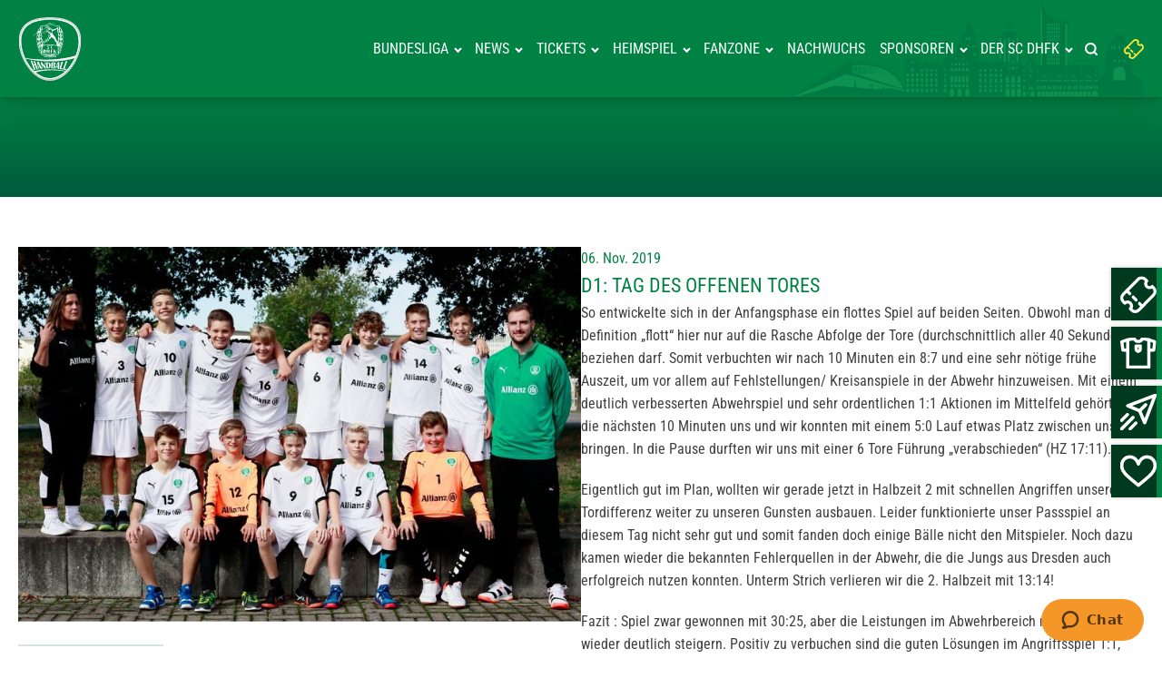

--- FILE ---
content_type: text/html; charset=UTF-8
request_url: https://www.scdhfk-handball.de/2019/11/06/d1tag-des-offenen-tores/
body_size: 32958
content:
<!DOCTYPE html>
<html lang="de" >
<head>
<meta charset="UTF-8">
<meta name="viewport" content="width=device-width, initial-scale=1.0">
<!-- WP_HEAD() START -->
<link rel="preload" as="style" href="//www.scdhfk-handball.de/wp-content/uploads/omgf/omgf-stylesheet-170/omgf-stylesheet-170.css?ver=1724056990" >
<link rel="stylesheet" href="//www.scdhfk-handball.de/wp-content/uploads/omgf/omgf-stylesheet-170/omgf-stylesheet-170.css?ver=1724056990">
<link rel="preload" as="style" href="https://use.typekit.net/pzk6juq.css">
<link rel="stylesheet" href="https://use.typekit.net/pzk6juq.css">
<meta name='robots' content='index, follow, max-image-preview:large, max-snippet:-1, max-video-preview:-1' />

	<!-- This site is optimized with the Yoast SEO plugin v26.8 - https://yoast.com/product/yoast-seo-wordpress/ -->
	<title>D1: TAG DES OFFENEN TORES - SC DHFK Handball</title>
	<link rel="canonical" href="https://www.scdhfk-handball.de/2019/11/06/d1tag-des-offenen-tores/" />
	<meta property="og:locale" content="de_DE" />
	<meta property="og:type" content="article" />
	<meta property="og:title" content="D1: TAG DES OFFENEN TORES - SC DHFK Handball" />
	<meta property="og:description" content="Wer an diesem Spieltag uns in der Arena Leipzig begleitet hatte, wurde mit einer durchaus Torreichen Partie entschädigt. Was des einen Freud, ist ja bekanntlich des anderen Leid." />
	<meta property="og:url" content="https://www.scdhfk-handball.de/2019/11/06/d1tag-des-offenen-tores/" />
	<meta property="og:site_name" content="SC DHFK Handball" />
	<meta property="article:published_time" content="2019-11-06T09:10:59+00:00" />
	<meta property="og:image" content="https://www.scdhfk-handball.de/wp-content/uploads/2020/09/csm_D1_20192020_c790e8b8a2-1.jpg" />
	<meta property="og:image:width" content="768" />
	<meta property="og:image:height" content="512" />
	<meta property="og:image:type" content="image/jpeg" />
	<meta name="author" content="Daniel_omni" />
	<meta name="twitter:card" content="summary_large_image" />
	<meta name="twitter:label1" content="Verfasst von" />
	<meta name="twitter:data1" content="Daniel_omni" />
	<meta name="twitter:label2" content="Geschätzte Lesezeit" />
	<meta name="twitter:data2" content="1 Minute" />
	<script type="application/ld+json" class="yoast-schema-graph">{"@context":"https://schema.org","@graph":[{"@type":"Article","@id":"https://www.scdhfk-handball.de/2019/11/06/d1tag-des-offenen-tores/#article","isPartOf":{"@id":"https://www.scdhfk-handball.de/2019/11/06/d1tag-des-offenen-tores/"},"author":{"name":"Daniel_omni","@id":"https://www.scdhfk-handball.de/#/schema/person/1ea5128beed5e6b16186685ad53180b7"},"headline":"D1: TAG DES OFFENEN TORES","datePublished":"2019-11-06T09:10:59+00:00","mainEntityOfPage":{"@id":"https://www.scdhfk-handball.de/2019/11/06/d1tag-des-offenen-tores/"},"wordCount":222,"image":{"@id":"https://www.scdhfk-handball.de/2019/11/06/d1tag-des-offenen-tores/#primaryimage"},"thumbnailUrl":"https://www.scdhfk-handball.de/wp-content/uploads/2020/09/csm_D1_20192020_c790e8b8a2-1.jpg","articleSection":["Aktuelles","Allianz Handball Schule","Nachwuchs"],"inLanguage":"de"},{"@type":"WebPage","@id":"https://www.scdhfk-handball.de/2019/11/06/d1tag-des-offenen-tores/","url":"https://www.scdhfk-handball.de/2019/11/06/d1tag-des-offenen-tores/","name":"D1: TAG DES OFFENEN TORES - SC DHFK Handball","isPartOf":{"@id":"https://www.scdhfk-handball.de/#website"},"primaryImageOfPage":{"@id":"https://www.scdhfk-handball.de/2019/11/06/d1tag-des-offenen-tores/#primaryimage"},"image":{"@id":"https://www.scdhfk-handball.de/2019/11/06/d1tag-des-offenen-tores/#primaryimage"},"thumbnailUrl":"https://www.scdhfk-handball.de/wp-content/uploads/2020/09/csm_D1_20192020_c790e8b8a2-1.jpg","datePublished":"2019-11-06T09:10:59+00:00","author":{"@id":"https://www.scdhfk-handball.de/#/schema/person/1ea5128beed5e6b16186685ad53180b7"},"breadcrumb":{"@id":"https://www.scdhfk-handball.de/2019/11/06/d1tag-des-offenen-tores/#breadcrumb"},"inLanguage":"de","potentialAction":[{"@type":"ReadAction","target":["https://www.scdhfk-handball.de/2019/11/06/d1tag-des-offenen-tores/"]}]},{"@type":"ImageObject","inLanguage":"de","@id":"https://www.scdhfk-handball.de/2019/11/06/d1tag-des-offenen-tores/#primaryimage","url":"https://www.scdhfk-handball.de/wp-content/uploads/2020/09/csm_D1_20192020_c790e8b8a2-1.jpg","contentUrl":"https://www.scdhfk-handball.de/wp-content/uploads/2020/09/csm_D1_20192020_c790e8b8a2-1.jpg","width":768,"height":512},{"@type":"BreadcrumbList","@id":"https://www.scdhfk-handball.de/2019/11/06/d1tag-des-offenen-tores/#breadcrumb","itemListElement":[{"@type":"ListItem","position":1,"name":"Startseite","item":"https://www.scdhfk-handball.de/"},{"@type":"ListItem","position":2,"name":"D1: TAG DES OFFENEN TORES"}]},{"@type":"WebSite","@id":"https://www.scdhfk-handball.de/#website","url":"https://www.scdhfk-handball.de/","name":"SC DHFK Handball","description":"Handball in Leipzig","potentialAction":[{"@type":"SearchAction","target":{"@type":"EntryPoint","urlTemplate":"https://www.scdhfk-handball.de/?s={search_term_string}"},"query-input":{"@type":"PropertyValueSpecification","valueRequired":true,"valueName":"search_term_string"}}],"inLanguage":"de"},{"@type":"Person","@id":"https://www.scdhfk-handball.de/#/schema/person/1ea5128beed5e6b16186685ad53180b7","name":"Daniel_omni","image":{"@type":"ImageObject","inLanguage":"de","@id":"https://www.scdhfk-handball.de/#/schema/person/image/","url":"https://secure.gravatar.com/avatar/6cea933ee96c3b5157e9945439e289285df1d4810f1a71659bc3915e82fc4368?s=96&d=mm&r=g","contentUrl":"https://secure.gravatar.com/avatar/6cea933ee96c3b5157e9945439e289285df1d4810f1a71659bc3915e82fc4368?s=96&d=mm&r=g","caption":"Daniel_omni"},"url":"https://www.scdhfk-handball.de/author/dani/"}]}</script>
	<!-- / Yoast SEO plugin. -->



<link rel="alternate" type="application/rss+xml" title="SC DHFK Handball &raquo; Feed" href="https://www.scdhfk-handball.de/feed/" />
<link rel="alternate" type="application/rss+xml" title="SC DHFK Handball &raquo; Kommentar-Feed" href="https://www.scdhfk-handball.de/comments/feed/" />
<link rel="alternate" title="oEmbed (JSON)" type="application/json+oembed" href="https://www.scdhfk-handball.de/wp-json/oembed/1.0/embed?url=https%3A%2F%2Fwww.scdhfk-handball.de%2F2019%2F11%2F06%2Fd1tag-des-offenen-tores%2F" />
<link rel="alternate" title="oEmbed (XML)" type="text/xml+oembed" href="https://www.scdhfk-handball.de/wp-json/oembed/1.0/embed?url=https%3A%2F%2Fwww.scdhfk-handball.de%2F2019%2F11%2F06%2Fd1tag-des-offenen-tores%2F&#038;format=xml" />
<style id='wp-img-auto-sizes-contain-inline-css'>
img:is([sizes=auto i],[sizes^="auto," i]){contain-intrinsic-size:3000px 1500px}
/*# sourceURL=wp-img-auto-sizes-contain-inline-css */
</style>
<style id='wp-block-library-inline-css'>
:root{--wp-block-synced-color:#7a00df;--wp-block-synced-color--rgb:122,0,223;--wp-bound-block-color:var(--wp-block-synced-color);--wp-editor-canvas-background:#ddd;--wp-admin-theme-color:#007cba;--wp-admin-theme-color--rgb:0,124,186;--wp-admin-theme-color-darker-10:#006ba1;--wp-admin-theme-color-darker-10--rgb:0,107,160.5;--wp-admin-theme-color-darker-20:#005a87;--wp-admin-theme-color-darker-20--rgb:0,90,135;--wp-admin-border-width-focus:2px}@media (min-resolution:192dpi){:root{--wp-admin-border-width-focus:1.5px}}.wp-element-button{cursor:pointer}:root .has-very-light-gray-background-color{background-color:#eee}:root .has-very-dark-gray-background-color{background-color:#313131}:root .has-very-light-gray-color{color:#eee}:root .has-very-dark-gray-color{color:#313131}:root .has-vivid-green-cyan-to-vivid-cyan-blue-gradient-background{background:linear-gradient(135deg,#00d084,#0693e3)}:root .has-purple-crush-gradient-background{background:linear-gradient(135deg,#34e2e4,#4721fb 50%,#ab1dfe)}:root .has-hazy-dawn-gradient-background{background:linear-gradient(135deg,#faaca8,#dad0ec)}:root .has-subdued-olive-gradient-background{background:linear-gradient(135deg,#fafae1,#67a671)}:root .has-atomic-cream-gradient-background{background:linear-gradient(135deg,#fdd79a,#004a59)}:root .has-nightshade-gradient-background{background:linear-gradient(135deg,#330968,#31cdcf)}:root .has-midnight-gradient-background{background:linear-gradient(135deg,#020381,#2874fc)}:root{--wp--preset--font-size--normal:16px;--wp--preset--font-size--huge:42px}.has-regular-font-size{font-size:1em}.has-larger-font-size{font-size:2.625em}.has-normal-font-size{font-size:var(--wp--preset--font-size--normal)}.has-huge-font-size{font-size:var(--wp--preset--font-size--huge)}.has-text-align-center{text-align:center}.has-text-align-left{text-align:left}.has-text-align-right{text-align:right}.has-fit-text{white-space:nowrap!important}#end-resizable-editor-section{display:none}.aligncenter{clear:both}.items-justified-left{justify-content:flex-start}.items-justified-center{justify-content:center}.items-justified-right{justify-content:flex-end}.items-justified-space-between{justify-content:space-between}.screen-reader-text{border:0;clip-path:inset(50%);height:1px;margin:-1px;overflow:hidden;padding:0;position:absolute;width:1px;word-wrap:normal!important}.screen-reader-text:focus{background-color:#ddd;clip-path:none;color:#444;display:block;font-size:1em;height:auto;left:5px;line-height:normal;padding:15px 23px 14px;text-decoration:none;top:5px;width:auto;z-index:100000}html :where(.has-border-color){border-style:solid}html :where([style*=border-top-color]){border-top-style:solid}html :where([style*=border-right-color]){border-right-style:solid}html :where([style*=border-bottom-color]){border-bottom-style:solid}html :where([style*=border-left-color]){border-left-style:solid}html :where([style*=border-width]){border-style:solid}html :where([style*=border-top-width]){border-top-style:solid}html :where([style*=border-right-width]){border-right-style:solid}html :where([style*=border-bottom-width]){border-bottom-style:solid}html :where([style*=border-left-width]){border-left-style:solid}html :where(img[class*=wp-image-]){height:auto;max-width:100%}:where(figure){margin:0 0 1em}html :where(.is-position-sticky){--wp-admin--admin-bar--position-offset:var(--wp-admin--admin-bar--height,0px)}@media screen and (max-width:600px){html :where(.is-position-sticky){--wp-admin--admin-bar--position-offset:0px}}
/*# sourceURL=/wp-includes/css/dist/block-library/common.min.css */
</style>
<style id='classic-theme-styles-inline-css'>
/*! This file is auto-generated */
.wp-block-button__link{color:#fff;background-color:#32373c;border-radius:9999px;box-shadow:none;text-decoration:none;padding:calc(.667em + 2px) calc(1.333em + 2px);font-size:1.125em}.wp-block-file__button{background:#32373c;color:#fff;text-decoration:none}
/*# sourceURL=/wp-includes/css/classic-themes.min.css */
</style>
<link rel='stylesheet' id='fluent-forms-public-css' href='https://www.scdhfk-handball.de/wp-content/plugins/fluentform/assets/css/fluent-forms-public.css?ver=6.1.14' media='all' />
<link rel='stylesheet' id='fluentform-public-default-css' href='https://www.scdhfk-handball.de/wp-content/plugins/fluentform/assets/css/fluentform-public-default.css?ver=6.1.14' media='all' />
<link rel='stylesheet' id='wp-components-css' href='https://www.scdhfk-handball.de/wp-includes/css/dist/components/style.min.css?ver=a1a535642c6944a915b9439f6cba3eae' media='all' />
<link rel='stylesheet' id='wp-preferences-css' href='https://www.scdhfk-handball.de/wp-includes/css/dist/preferences/style.min.css?ver=a1a535642c6944a915b9439f6cba3eae' media='all' />
<link rel='stylesheet' id='wp-block-editor-css' href='https://www.scdhfk-handball.de/wp-includes/css/dist/block-editor/style.min.css?ver=a1a535642c6944a915b9439f6cba3eae' media='all' />
<link rel='stylesheet' id='popup-maker-block-library-style-css' href='https://www.scdhfk-handball.de/wp-content/plugins/popup-maker/dist/packages/block-library-style.css?ver=dbea705cfafe089d65f1' media='all' />
<style id='global-styles-inline-css'>
:root{--wp--preset--aspect-ratio--square: 1;--wp--preset--aspect-ratio--4-3: 4/3;--wp--preset--aspect-ratio--3-4: 3/4;--wp--preset--aspect-ratio--3-2: 3/2;--wp--preset--aspect-ratio--2-3: 2/3;--wp--preset--aspect-ratio--16-9: 16/9;--wp--preset--aspect-ratio--9-16: 9/16;--wp--preset--color--black: #000000;--wp--preset--color--cyan-bluish-gray: #abb8c3;--wp--preset--color--white: #ffffff;--wp--preset--color--pale-pink: #f78da7;--wp--preset--color--vivid-red: #cf2e2e;--wp--preset--color--luminous-vivid-orange: #ff6900;--wp--preset--color--luminous-vivid-amber: #fcb900;--wp--preset--color--light-green-cyan: #7bdcb5;--wp--preset--color--vivid-green-cyan: #00d084;--wp--preset--color--pale-cyan-blue: #8ed1fc;--wp--preset--color--vivid-cyan-blue: #0693e3;--wp--preset--color--vivid-purple: #9b51e0;--wp--preset--color--foreground: #000000;--wp--preset--color--background: #ffffff;--wp--preset--color--primary: #1a4548;--wp--preset--color--secondary: #ffe2c7;--wp--preset--color--tertiary: #F6F6F6;--wp--preset--gradient--vivid-cyan-blue-to-vivid-purple: linear-gradient(135deg,rgb(6,147,227) 0%,rgb(155,81,224) 100%);--wp--preset--gradient--light-green-cyan-to-vivid-green-cyan: linear-gradient(135deg,rgb(122,220,180) 0%,rgb(0,208,130) 100%);--wp--preset--gradient--luminous-vivid-amber-to-luminous-vivid-orange: linear-gradient(135deg,rgb(252,185,0) 0%,rgb(255,105,0) 100%);--wp--preset--gradient--luminous-vivid-orange-to-vivid-red: linear-gradient(135deg,rgb(255,105,0) 0%,rgb(207,46,46) 100%);--wp--preset--gradient--very-light-gray-to-cyan-bluish-gray: linear-gradient(135deg,rgb(238,238,238) 0%,rgb(169,184,195) 100%);--wp--preset--gradient--cool-to-warm-spectrum: linear-gradient(135deg,rgb(74,234,220) 0%,rgb(151,120,209) 20%,rgb(207,42,186) 40%,rgb(238,44,130) 60%,rgb(251,105,98) 80%,rgb(254,248,76) 100%);--wp--preset--gradient--blush-light-purple: linear-gradient(135deg,rgb(255,206,236) 0%,rgb(152,150,240) 100%);--wp--preset--gradient--blush-bordeaux: linear-gradient(135deg,rgb(254,205,165) 0%,rgb(254,45,45) 50%,rgb(107,0,62) 100%);--wp--preset--gradient--luminous-dusk: linear-gradient(135deg,rgb(255,203,112) 0%,rgb(199,81,192) 50%,rgb(65,88,208) 100%);--wp--preset--gradient--pale-ocean: linear-gradient(135deg,rgb(255,245,203) 0%,rgb(182,227,212) 50%,rgb(51,167,181) 100%);--wp--preset--gradient--electric-grass: linear-gradient(135deg,rgb(202,248,128) 0%,rgb(113,206,126) 100%);--wp--preset--gradient--midnight: linear-gradient(135deg,rgb(2,3,129) 0%,rgb(40,116,252) 100%);--wp--preset--gradient--vertical-secondary-to-tertiary: linear-gradient(to bottom,var(--wp--preset--color--secondary) 0%,var(--wp--preset--color--tertiary) 100%);--wp--preset--gradient--vertical-secondary-to-background: linear-gradient(to bottom,var(--wp--preset--color--secondary) 0%,var(--wp--preset--color--background) 100%);--wp--preset--gradient--vertical-tertiary-to-background: linear-gradient(to bottom,var(--wp--preset--color--tertiary) 0%,var(--wp--preset--color--background) 100%);--wp--preset--gradient--diagonal-primary-to-foreground: linear-gradient(to bottom right,var(--wp--preset--color--primary) 0%,var(--wp--preset--color--foreground) 100%);--wp--preset--gradient--diagonal-secondary-to-background: linear-gradient(to bottom right,var(--wp--preset--color--secondary) 50%,var(--wp--preset--color--background) 50%);--wp--preset--gradient--diagonal-background-to-secondary: linear-gradient(to bottom right,var(--wp--preset--color--background) 50%,var(--wp--preset--color--secondary) 50%);--wp--preset--gradient--diagonal-tertiary-to-background: linear-gradient(to bottom right,var(--wp--preset--color--tertiary) 50%,var(--wp--preset--color--background) 50%);--wp--preset--gradient--diagonal-background-to-tertiary: linear-gradient(to bottom right,var(--wp--preset--color--background) 50%,var(--wp--preset--color--tertiary) 50%);--wp--preset--font-size--small: 1rem;--wp--preset--font-size--medium: 1.125rem;--wp--preset--font-size--large: 1.75rem;--wp--preset--font-size--x-large: clamp(1.75rem, 3vw, 2.25rem);--wp--preset--font-family--system-font: -apple-system,BlinkMacSystemFont,"Segoe UI",Roboto,Oxygen-Sans,Ubuntu,Cantarell,"Helvetica Neue",sans-serif;--wp--preset--font-family--source-serif-pro: "Source Serif Pro", serif;--wp--preset--spacing--20: 0.44rem;--wp--preset--spacing--30: 0.67rem;--wp--preset--spacing--40: 1rem;--wp--preset--spacing--50: 1.5rem;--wp--preset--spacing--60: 2.25rem;--wp--preset--spacing--70: 3.38rem;--wp--preset--spacing--80: 5.06rem;--wp--preset--shadow--natural: 6px 6px 9px rgba(0, 0, 0, 0.2);--wp--preset--shadow--deep: 12px 12px 50px rgba(0, 0, 0, 0.4);--wp--preset--shadow--sharp: 6px 6px 0px rgba(0, 0, 0, 0.2);--wp--preset--shadow--outlined: 6px 6px 0px -3px rgb(255, 255, 255), 6px 6px rgb(0, 0, 0);--wp--preset--shadow--crisp: 6px 6px 0px rgb(0, 0, 0);--wp--custom--spacing--small: max(1.25rem, 5vw);--wp--custom--spacing--medium: clamp(2rem, 8vw, calc(4 * var(--wp--style--block-gap)));--wp--custom--spacing--large: clamp(4rem, 10vw, 8rem);--wp--custom--spacing--outer: var(--wp--custom--spacing--small, 1.25rem);--wp--custom--typography--font-size--huge: clamp(2.25rem, 4vw, 2.75rem);--wp--custom--typography--font-size--gigantic: clamp(2.75rem, 6vw, 3.25rem);--wp--custom--typography--font-size--colossal: clamp(3.25rem, 8vw, 6.25rem);--wp--custom--typography--line-height--tiny: 1.15;--wp--custom--typography--line-height--small: 1.2;--wp--custom--typography--line-height--medium: 1.4;--wp--custom--typography--line-height--normal: 1.6;}:root :where(.is-layout-flow) > :first-child{margin-block-start: 0;}:root :where(.is-layout-flow) > :last-child{margin-block-end: 0;}:root :where(.is-layout-flow) > *{margin-block-start: 1.5rem;margin-block-end: 0;}:root :where(.is-layout-constrained) > :first-child{margin-block-start: 0;}:root :where(.is-layout-constrained) > :last-child{margin-block-end: 0;}:root :where(.is-layout-constrained) > *{margin-block-start: 1.5rem;margin-block-end: 0;}:root :where(.is-layout-flex){gap: 1.5rem;}:root :where(.is-layout-grid){gap: 1.5rem;}body .is-layout-flex{display: flex;}.is-layout-flex{flex-wrap: wrap;align-items: center;}.is-layout-flex > :is(*, div){margin: 0;}body .is-layout-grid{display: grid;}.is-layout-grid > :is(*, div){margin: 0;}.has-black-color{color: var(--wp--preset--color--black) !important;}.has-cyan-bluish-gray-color{color: var(--wp--preset--color--cyan-bluish-gray) !important;}.has-white-color{color: var(--wp--preset--color--white) !important;}.has-pale-pink-color{color: var(--wp--preset--color--pale-pink) !important;}.has-vivid-red-color{color: var(--wp--preset--color--vivid-red) !important;}.has-luminous-vivid-orange-color{color: var(--wp--preset--color--luminous-vivid-orange) !important;}.has-luminous-vivid-amber-color{color: var(--wp--preset--color--luminous-vivid-amber) !important;}.has-light-green-cyan-color{color: var(--wp--preset--color--light-green-cyan) !important;}.has-vivid-green-cyan-color{color: var(--wp--preset--color--vivid-green-cyan) !important;}.has-pale-cyan-blue-color{color: var(--wp--preset--color--pale-cyan-blue) !important;}.has-vivid-cyan-blue-color{color: var(--wp--preset--color--vivid-cyan-blue) !important;}.has-vivid-purple-color{color: var(--wp--preset--color--vivid-purple) !important;}.has-black-background-color{background-color: var(--wp--preset--color--black) !important;}.has-cyan-bluish-gray-background-color{background-color: var(--wp--preset--color--cyan-bluish-gray) !important;}.has-white-background-color{background-color: var(--wp--preset--color--white) !important;}.has-pale-pink-background-color{background-color: var(--wp--preset--color--pale-pink) !important;}.has-vivid-red-background-color{background-color: var(--wp--preset--color--vivid-red) !important;}.has-luminous-vivid-orange-background-color{background-color: var(--wp--preset--color--luminous-vivid-orange) !important;}.has-luminous-vivid-amber-background-color{background-color: var(--wp--preset--color--luminous-vivid-amber) !important;}.has-light-green-cyan-background-color{background-color: var(--wp--preset--color--light-green-cyan) !important;}.has-vivid-green-cyan-background-color{background-color: var(--wp--preset--color--vivid-green-cyan) !important;}.has-pale-cyan-blue-background-color{background-color: var(--wp--preset--color--pale-cyan-blue) !important;}.has-vivid-cyan-blue-background-color{background-color: var(--wp--preset--color--vivid-cyan-blue) !important;}.has-vivid-purple-background-color{background-color: var(--wp--preset--color--vivid-purple) !important;}.has-black-border-color{border-color: var(--wp--preset--color--black) !important;}.has-cyan-bluish-gray-border-color{border-color: var(--wp--preset--color--cyan-bluish-gray) !important;}.has-white-border-color{border-color: var(--wp--preset--color--white) !important;}.has-pale-pink-border-color{border-color: var(--wp--preset--color--pale-pink) !important;}.has-vivid-red-border-color{border-color: var(--wp--preset--color--vivid-red) !important;}.has-luminous-vivid-orange-border-color{border-color: var(--wp--preset--color--luminous-vivid-orange) !important;}.has-luminous-vivid-amber-border-color{border-color: var(--wp--preset--color--luminous-vivid-amber) !important;}.has-light-green-cyan-border-color{border-color: var(--wp--preset--color--light-green-cyan) !important;}.has-vivid-green-cyan-border-color{border-color: var(--wp--preset--color--vivid-green-cyan) !important;}.has-pale-cyan-blue-border-color{border-color: var(--wp--preset--color--pale-cyan-blue) !important;}.has-vivid-cyan-blue-border-color{border-color: var(--wp--preset--color--vivid-cyan-blue) !important;}.has-vivid-purple-border-color{border-color: var(--wp--preset--color--vivid-purple) !important;}.has-vivid-cyan-blue-to-vivid-purple-gradient-background{background: var(--wp--preset--gradient--vivid-cyan-blue-to-vivid-purple) !important;}.has-light-green-cyan-to-vivid-green-cyan-gradient-background{background: var(--wp--preset--gradient--light-green-cyan-to-vivid-green-cyan) !important;}.has-luminous-vivid-amber-to-luminous-vivid-orange-gradient-background{background: var(--wp--preset--gradient--luminous-vivid-amber-to-luminous-vivid-orange) !important;}.has-luminous-vivid-orange-to-vivid-red-gradient-background{background: var(--wp--preset--gradient--luminous-vivid-orange-to-vivid-red) !important;}.has-very-light-gray-to-cyan-bluish-gray-gradient-background{background: var(--wp--preset--gradient--very-light-gray-to-cyan-bluish-gray) !important;}.has-cool-to-warm-spectrum-gradient-background{background: var(--wp--preset--gradient--cool-to-warm-spectrum) !important;}.has-blush-light-purple-gradient-background{background: var(--wp--preset--gradient--blush-light-purple) !important;}.has-blush-bordeaux-gradient-background{background: var(--wp--preset--gradient--blush-bordeaux) !important;}.has-luminous-dusk-gradient-background{background: var(--wp--preset--gradient--luminous-dusk) !important;}.has-pale-ocean-gradient-background{background: var(--wp--preset--gradient--pale-ocean) !important;}.has-electric-grass-gradient-background{background: var(--wp--preset--gradient--electric-grass) !important;}.has-midnight-gradient-background{background: var(--wp--preset--gradient--midnight) !important;}.has-small-font-size{font-size: var(--wp--preset--font-size--small) !important;}.has-medium-font-size{font-size: var(--wp--preset--font-size--medium) !important;}.has-large-font-size{font-size: var(--wp--preset--font-size--large) !important;}.has-x-large-font-size{font-size: var(--wp--preset--font-size--x-large) !important;}
/*# sourceURL=global-styles-inline-css */
</style>
<link rel='stylesheet' id='oxygen-aos-css' href='https://www.scdhfk-handball.de/wp-content/plugins/oxygen/component-framework/vendor/aos/aos.css?ver=a1a535642c6944a915b9439f6cba3eae' media='all' />
<link rel='stylesheet' id='oxygen-css' href='https://www.scdhfk-handball.de/wp-content/plugins/oxygen/component-framework/oxygen.css?ver=4.9.5' media='all' />
<link rel='stylesheet' id='bootstrap-css' href='https://www.scdhfk-handball.de/wp-content/plugins/sponsor-listing/public/css/bootstrap.min.css?ver=4.5.3' media='all' />
<link rel='stylesheet' id='sponsor-listing-css' href='https://www.scdhfk-handball.de/wp-content/plugins/sponsor-listing/public/css/sponsor-listing-public.css?ver=1.0.0' media='all' />
<link rel='stylesheet' id='borlabs-cookie-custom-css' href='https://www.scdhfk-handball.de/wp-content/cache/borlabs-cookie/1/borlabs-cookie-1-de.css?ver=3.3.23-51' media='all' />
<link rel='stylesheet' id='cf7cf-style-css' href='https://www.scdhfk-handball.de/wp-content/plugins/cf7-conditional-fields/style.css?ver=2.6.7' media='all' />
<link rel='stylesheet' id='sib-front-css-css' href='https://www.scdhfk-handball.de/wp-content/plugins/mailin/css/mailin-front.css?ver=a1a535642c6944a915b9439f6cba3eae' media='all' />
<script src="https://www.scdhfk-handball.de/wp-content/plugins/oxygen/component-framework/vendor/aos/aos.js?ver=1" id="oxygen-aos-js"></script>
<script src="https://www.scdhfk-handball.de/wp-includes/js/jquery/jquery.min.js?ver=3.7.1" id="jquery-core-js"></script>
<script data-no-optimize="1" data-no-minify="1" data-cfasync="false" nowprocket src="https://www.scdhfk-handball.de/wp-content/cache/borlabs-cookie/1/borlabs-cookie-config-de.json.js?ver=3.3.23-57" id="borlabs-cookie-config-js"></script>
<script data-no-optimize="1" data-no-minify="1" data-cfasync="false" nowprocket src="https://www.scdhfk-handball.de/wp-content/plugins/borlabs-cookie/assets/javascript/borlabs-cookie-prioritize.min.js?ver=3.3.23" id="borlabs-cookie-prioritize-js"></script>
<script id="sib-front-js-js-extra">
var sibErrMsg = {"invalidMail":"Please fill out valid email address","requiredField":"Please fill out required fields","invalidDateFormat":"Please fill out valid date format","invalidSMSFormat":"Please fill out valid phone number"};
var ajax_sib_front_object = {"ajax_url":"https://www.scdhfk-handball.de/wp-admin/admin-ajax.php","ajax_nonce":"1b9c6db826","flag_url":"https://www.scdhfk-handball.de/wp-content/plugins/mailin/img/flags/"};
//# sourceURL=sib-front-js-js-extra
</script>
<script src="https://www.scdhfk-handball.de/wp-content/plugins/mailin/js/mailin-front.js?ver=1769165946" id="sib-front-js-js"></script>
<script data-borlabs-cookie-script-blocker-ignore>
  const brlbsGrecaptchaReadyCallStack = [];
  const brlbsHcaptchaReadyCallStack = [];
  const brlbsTurnstileReadyCallStack = [];

  window.grecaptcha = window.grecaptcha || { brlbsDummy: true, ready: function() { brlbsGrecaptchaReadyCallStack.push(arguments); }}
  window.hcaptcha = window.hcaptcha || { brlbsDummy: true, render: function() { brlbsHcaptchaReadyCallStack.push(arguments); }}
  window.turnstile = window.turnstile || { brlbsDummy: true, ready: function() { brlbsTurnstileReadyCallStack.push(arguments); }}
</script><link rel="https://api.w.org/" href="https://www.scdhfk-handball.de/wp-json/" /><link rel="alternate" title="JSON" type="application/json" href="https://www.scdhfk-handball.de/wp-json/wp/v2/posts/4550" /><link rel="EditURI" type="application/rsd+xml" title="RSD" href="https://www.scdhfk-handball.de/xmlrpc.php?rsd" />
<link rel="stylesheet" type="text/css" href="/wp-content/plugins/slick-1.8.1/slick/slick.css"/><script type="importmap" id="wp-importmap">
{"imports":{"borlabs-cookie-core":"https://www.scdhfk-handball.de/wp-content/plugins/borlabs-cookie/assets/javascript/borlabs-cookie.min.js?ver=3.3.23"}}
</script>
<script type="module" src="https://www.scdhfk-handball.de/wp-content/plugins/borlabs-cookie/assets/javascript/borlabs-cookie.min.js?ver=3.3.23" id="borlabs-cookie-core-js-module" data-cfasync="false" data-no-minify="1" data-no-optimize="1"></script>
<script type="module" src="https://www.scdhfk-handball.de/wp-content/plugins/borlabs-cookie/assets/javascript/borlabs-cookie-legacy-backward-compatibility.min.js?ver=3.3.23" id="borlabs-cookie-legacy-backward-compatibility-js-module"></script>
<script nowprocket data-borlabs-cookie-script-blocker-ignore>
if ('0' === '1' && ('0' === '1' || '1' === '1')) {
    window['gtag_enable_tcf_support'] = true;
}
window.dataLayer = window.dataLayer || [];
if (typeof gtag !== 'function') {
    function gtag() {
        dataLayer.push(arguments);
    }
}
gtag('set', 'developer_id.dYjRjMm', true);
if ('0' === '1' || '1' === '1') {
    if (window.BorlabsCookieGoogleConsentModeDefaultSet !== true) {
        let getCookieValue = function (name) {
            return document.cookie.match('(^|;)\\s*' + name + '\\s*=\\s*([^;]+)')?.pop() || '';
        };
        let cookieValue = getCookieValue('borlabs-cookie-gcs');
        let consentsFromCookie = {};
        if (cookieValue !== '') {
            consentsFromCookie = JSON.parse(decodeURIComponent(cookieValue));
        }
        let defaultValues = {
            'ad_storage': 'denied',
            'ad_user_data': 'denied',
            'ad_personalization': 'denied',
            'analytics_storage': 'denied',
            'functionality_storage': 'denied',
            'personalization_storage': 'denied',
            'security_storage': 'denied',
            'wait_for_update': 500,
        };
        gtag('consent', 'default', { ...defaultValues, ...consentsFromCookie });
    }
    window.BorlabsCookieGoogleConsentModeDefaultSet = true;
    let borlabsCookieConsentChangeHandler = function () {
        window.dataLayer = window.dataLayer || [];
        if (typeof gtag !== 'function') { function gtag(){dataLayer.push(arguments);} }

        let getCookieValue = function (name) {
            return document.cookie.match('(^|;)\\s*' + name + '\\s*=\\s*([^;]+)')?.pop() || '';
        };
        let cookieValue = getCookieValue('borlabs-cookie-gcs');
        let consentsFromCookie = {};
        if (cookieValue !== '') {
            consentsFromCookie = JSON.parse(decodeURIComponent(cookieValue));
        }

        consentsFromCookie.analytics_storage = BorlabsCookie.Consents.hasConsent('google-analytics') ? 'granted' : 'denied';

        BorlabsCookie.CookieLibrary.setCookie(
            'borlabs-cookie-gcs',
            JSON.stringify(consentsFromCookie),
            BorlabsCookie.Settings.automaticCookieDomainAndPath.value ? '' : BorlabsCookie.Settings.cookieDomain.value,
            BorlabsCookie.Settings.cookiePath.value,
            BorlabsCookie.Cookie.getPluginCookie().expires,
            BorlabsCookie.Settings.cookieSecure.value,
            BorlabsCookie.Settings.cookieSameSite.value
        );
    }
    document.addEventListener('borlabs-cookie-consent-saved', borlabsCookieConsentChangeHandler);
    document.addEventListener('borlabs-cookie-handle-unblock', borlabsCookieConsentChangeHandler);
}
if ('0' === '1') {
    gtag("js", new Date());
    gtag("config", "UA-47422950-1", {"anonymize_ip": true});

    (function (w, d, s, i) {
        var f = d.getElementsByTagName(s)[0],
            j = d.createElement(s);
        j.async = true;
        j.src =
            "https://www.googletagmanager.com/gtag/js?id=" + i;
        f.parentNode.insertBefore(j, f);
    })(window, document, "script", "UA-47422950-1");
}
</script><script nowprocket data-no-optimize="1" data-no-minify="1" data-cfasync="false" data-borlabs-cookie-script-blocker-ignore>
    (function () {
        if ('0' === '1' && '1' === '1') {
            window['gtag_enable_tcf_support'] = true;
        }
        window.dataLayer = window.dataLayer || [];
        if (typeof window.gtag !== 'function') {
            window.gtag = function () {
                window.dataLayer.push(arguments);
            };
        }
        gtag('set', 'developer_id.dYjRjMm', true);
        if ('1' === '1') {
            let getCookieValue = function (name) {
                return document.cookie.match('(^|;)\\s*' + name + '\\s*=\\s*([^;]+)')?.pop() || '';
            };
            const gtmRegionsData = '[{"google-tag-manager-cm-region":"","google-tag-manager-cm-default-ad-storage":"denied","google-tag-manager-cm-default-ad-personalization":"denied","google-tag-manager-cm-default-ad-user-data":"denied","google-tag-manager-cm-default-analytics-storage":"denied","google-tag-manager-cm-default-functionality-storage":"denied","google-tag-manager-cm-default-personalization-storage":"denied","google-tag-manager-cm-default-security-storage":"denied"}]';
            let gtmRegions = [];
            if (gtmRegionsData !== '\{\{ google-tag-manager-cm-regional-defaults \}\}') {
                gtmRegions = JSON.parse(gtmRegionsData);
            }
            let defaultRegion = null;
            for (let gtmRegionIndex in gtmRegions) {
                let gtmRegion = gtmRegions[gtmRegionIndex];
                if (gtmRegion['google-tag-manager-cm-region'] === '') {
                    defaultRegion = gtmRegion;
                } else {
                    gtag('consent', 'default', {
                        'ad_storage': gtmRegion['google-tag-manager-cm-default-ad-storage'],
                        'ad_user_data': gtmRegion['google-tag-manager-cm-default-ad-user-data'],
                        'ad_personalization': gtmRegion['google-tag-manager-cm-default-ad-personalization'],
                        'analytics_storage': gtmRegion['google-tag-manager-cm-default-analytics-storage'],
                        'functionality_storage': gtmRegion['google-tag-manager-cm-default-functionality-storage'],
                        'personalization_storage': gtmRegion['google-tag-manager-cm-default-personalization-storage'],
                        'security_storage': gtmRegion['google-tag-manager-cm-default-security-storage'],
                        'region': gtmRegion['google-tag-manager-cm-region'].toUpperCase().split(','),
						'wait_for_update': 500,
                    });
                }
            }
            let cookieValue = getCookieValue('borlabs-cookie-gcs');
            let consentsFromCookie = {};
            if (cookieValue !== '') {
                consentsFromCookie = JSON.parse(decodeURIComponent(cookieValue));
            }
            let defaultValues = {
                'ad_storage': defaultRegion === null ? 'denied' : defaultRegion['google-tag-manager-cm-default-ad-storage'],
                'ad_user_data': defaultRegion === null ? 'denied' : defaultRegion['google-tag-manager-cm-default-ad-user-data'],
                'ad_personalization': defaultRegion === null ? 'denied' : defaultRegion['google-tag-manager-cm-default-ad-personalization'],
                'analytics_storage': defaultRegion === null ? 'denied' : defaultRegion['google-tag-manager-cm-default-analytics-storage'],
                'functionality_storage': defaultRegion === null ? 'denied' : defaultRegion['google-tag-manager-cm-default-functionality-storage'],
                'personalization_storage': defaultRegion === null ? 'denied' : defaultRegion['google-tag-manager-cm-default-personalization-storage'],
                'security_storage': defaultRegion === null ? 'denied' : defaultRegion['google-tag-manager-cm-default-security-storage'],
                'wait_for_update': 500,
            };
            gtag('consent', 'default', {...defaultValues, ...consentsFromCookie});
            gtag('set', 'ads_data_redaction', true);
        }

        if ('0' === '1') {
            let url = new URL(window.location.href);

            if ((url.searchParams.has('gtm_debug') && url.searchParams.get('gtm_debug') !== '') || document.cookie.indexOf('__TAG_ASSISTANT=') !== -1 || document.documentElement.hasAttribute('data-tag-assistant-present')) {
                /* GTM block start */
                (function(w,d,s,l,i){w[l]=w[l]||[];w[l].push({'gtm.start':
                        new Date().getTime(),event:'gtm.js'});var f=d.getElementsByTagName(s)[0],
                    j=d.createElement(s),dl=l!='dataLayer'?'&l='+l:'';j.async=true;j.src=
                    'https://www.googletagmanager.com/gtm.js?id='+i+dl;f.parentNode.insertBefore(j,f);
                })(window,document,'script','dataLayer','GTM-T7SV5QB');
                /* GTM block end */
            } else {
                /* GTM block start */
                (function(w,d,s,l,i){w[l]=w[l]||[];w[l].push({'gtm.start':
                        new Date().getTime(),event:'gtm.js'});var f=d.getElementsByTagName(s)[0],
                    j=d.createElement(s),dl=l!='dataLayer'?'&l='+l:'';j.async=true;j.src=
                    'https://www.scdhfk-handball.de/wp-content/uploads/borlabs-cookie/' + i + '.js?ver=not-set-yet';f.parentNode.insertBefore(j,f);
                })(window,document,'script','dataLayer','GTM-T7SV5QB');
                /* GTM block end */
            }
        }


        let borlabsCookieConsentChangeHandler = function () {
            window.dataLayer = window.dataLayer || [];
            if (typeof window.gtag !== 'function') {
                window.gtag = function() {
                    window.dataLayer.push(arguments);
                };
            }

            let consents = BorlabsCookie.Cookie.getPluginCookie().consents;

            if ('1' === '1') {
                let gtmConsents = {};
                let customConsents = {};

				let services = BorlabsCookie.Services._services;

				for (let service in services) {
					if (service !== 'borlabs-cookie') {
						customConsents['borlabs_cookie_' + service.replaceAll('-', '_')] = BorlabsCookie.Consents.hasConsent(service) ? 'granted' : 'denied';
					}
				}

                if ('0' === '1') {
                    gtmConsents = {
                        'analytics_storage': BorlabsCookie.Consents.hasConsentForServiceGroup('statistics') === true ? 'granted' : 'denied',
                        'functionality_storage': BorlabsCookie.Consents.hasConsentForServiceGroup('statistics') === true ? 'granted' : 'denied',
                        'personalization_storage': BorlabsCookie.Consents.hasConsentForServiceGroup('statistics') === true ? 'granted' : 'denied',
                        'security_storage': BorlabsCookie.Consents.hasConsentForServiceGroup('statistics') === true ? 'granted' : 'denied',
                    };
                } else {
                    gtmConsents = {
                        'ad_storage': BorlabsCookie.Consents.hasConsentForServiceGroup('statistics') === true ? 'granted' : 'denied',
                        'ad_user_data': BorlabsCookie.Consents.hasConsentForServiceGroup('statistics') === true ? 'granted' : 'denied',
                        'ad_personalization': BorlabsCookie.Consents.hasConsentForServiceGroup('statistics') === true ? 'granted' : 'denied',
                        'analytics_storage': BorlabsCookie.Consents.hasConsentForServiceGroup('statistics') === true ? 'granted' : 'denied',
                        'functionality_storage': BorlabsCookie.Consents.hasConsentForServiceGroup('statistics') === true ? 'granted' : 'denied',
                        'personalization_storage': BorlabsCookie.Consents.hasConsentForServiceGroup('statistics') === true ? 'granted' : 'denied',
                        'security_storage': BorlabsCookie.Consents.hasConsentForServiceGroup('statistics') === true ? 'granted' : 'denied',
                    };
                }
                BorlabsCookie.CookieLibrary.setCookie(
                    'borlabs-cookie-gcs',
                    JSON.stringify(gtmConsents),
                    BorlabsCookie.Settings.automaticCookieDomainAndPath.value ? '' : BorlabsCookie.Settings.cookieDomain.value,
                    BorlabsCookie.Settings.cookiePath.value,
                    BorlabsCookie.Cookie.getPluginCookie().expires,
                    BorlabsCookie.Settings.cookieSecure.value,
                    BorlabsCookie.Settings.cookieSameSite.value
                );
                gtag('consent', 'update', {...gtmConsents, ...customConsents});
            }


            for (let serviceGroup in consents) {
                for (let service of consents[serviceGroup]) {
                    if (!window.BorlabsCookieGtmPackageSentEvents.includes(service) && service !== 'borlabs-cookie') {
                        window.dataLayer.push({
                            event: 'borlabs-cookie-opt-in-' + service,
                        });
                        window.BorlabsCookieGtmPackageSentEvents.push(service);
                    }
                }
            }
            let afterConsentsEvent = document.createEvent('Event');
            afterConsentsEvent.initEvent('borlabs-cookie-google-tag-manager-after-consents', true, true);
            document.dispatchEvent(afterConsentsEvent);
        };
        window.BorlabsCookieGtmPackageSentEvents = [];
        document.addEventListener('borlabs-cookie-consent-saved', borlabsCookieConsentChangeHandler);
        document.addEventListener('borlabs-cookie-handle-unblock', borlabsCookieConsentChangeHandler);
    })();
</script><link rel="stylesheet" href="https://use.typekit.net/pzk6juq.css"><style class='wp-fonts-local'>
@font-face{font-family:"Source Serif Pro";font-style:normal;font-weight:200 900;font-display:fallback;src:url('https://www.scdhfk-handball.de/wp-content/themes/oxygen-is-not-a-theme/assets/fonts/source-serif-pro/SourceSerif4Variable-Roman.ttf.woff2') format('woff2');font-stretch:normal;}
@font-face{font-family:"Source Serif Pro";font-style:italic;font-weight:200 900;font-display:fallback;src:url('https://www.scdhfk-handball.de/wp-content/themes/oxygen-is-not-a-theme/assets/fonts/source-serif-pro/SourceSerif4Variable-Italic.ttf.woff2') format('woff2');font-stretch:normal;}
</style>
<link rel="icon" href="https://www.scdhfk-handball.de/wp-content/uploads/2023/07/cropped-android-chrome-512x512-1-32x32.png" sizes="32x32" />
<link rel="icon" href="https://www.scdhfk-handball.de/wp-content/uploads/2023/07/cropped-android-chrome-512x512-1-192x192.png" sizes="192x192" />
<link rel="apple-touch-icon" href="https://www.scdhfk-handball.de/wp-content/uploads/2023/07/cropped-android-chrome-512x512-1-180x180.png" />
<meta name="msapplication-TileImage" content="https://www.scdhfk-handball.de/wp-content/uploads/2023/07/cropped-android-chrome-512x512-1-270x270.png" />
<link rel='stylesheet' id='oxygen-cache-14-css' href='//www.scdhfk-handball.de/wp-content/uploads/oxygen/css/14.css?cache=1768913337&#038;ver=6.9' media='all' />
<link rel='stylesheet' id='oxygen-cache-46693-css' href='//www.scdhfk-handball.de/wp-content/uploads/oxygen/css/46693.css?cache=1764669303&#038;ver=6.9' media='all' />
<link rel='stylesheet' id='oxygen-universal-styles-css' href='//www.scdhfk-handball.de/wp-content/uploads/oxygen/css/universal.css?cache=1769432509&#038;ver=6.9' media='all' />
<!-- END OF WP_HEAD() -->
<meta name="generator" content="WP Rocket 3.20.3" data-wpr-features="wpr_preload_links wpr_desktop" /></head>
<body data-rsssl=1 class="wp-singular post-template-default single single-post postid-4550 single-format-standard wp-embed-responsive wp-theme-oxygen-is-not-a-theme  oxygen-body" >

<script type="text/javascript" src="/wp-content/plugins/slick-1.8.1/slick/slick.min.js" defer></script>


						<div id="top" class="ct-div-block" ></div><div id="code_block-252-14" class="ct-code-block" ></div><div id="code_block-253-14" class="ct-code-block" ><!-- --></div><div id="code_block-261-14" class="ct-code-block" ><div data-rocket-location-hash="5efeb41af5b4192f0d1a779e4af16324" id="appBanner">
	
	<div data-rocket-location-hash="57f84b25dc0def2056eb68ae21a02316">
		<img id="image-197-14" alt="" src="https://www.scdhfk-handball.de/wp-content/uploads/2023/05/SC-DHfK-Handball-		Logo-2D.svg" class="ct-image" srcset="" sizes="(max-width: 90px) 100vw, 90px">
	</div>
	
	<div data-rocket-location-hash="af8b21984d56ef1995d8153e42266d5d">
		<p id="appText">Jetzt direkt zur APP</p>
	</div>
	
	<button id="appButton" onclick="openAppOrDownload()">APP öffnen</button>
	
	<span id="closeButton" onclick="closeBanner()">X</span>
</div></div><header id="div_block-5-14" class="ct-div-block section" ><div id="div_block-15-14" class="ct-div-block large-content-width" ><a id="link-7-14" class="ct-link" href="https://www.scdhfk-handball.de/"   ><img  id="image-8-14" alt="Link zur Startseite des SCDHFK Handball" src="https://www.scdhfk-handball.de/wp-content/uploads/2023/05/SC-DHfK-Handball-Logo-2D.svg" class="ct-image" srcset="" sizes="(max-width: 1px) 100vw, 1px"  alt="Link zur Startseite des SCDHFK Handball"/></a><nav id="div_block-6-14" class="ct-div-block " ><nav id="_nav_menu-9-14" class="oxy-nav-menu oxy-nav-menu-dropdowns oxy-nav-menu-dropdown-arrow" ><div class='oxy-menu-toggle'><div class='oxy-nav-menu-hamburger-wrap'><div class='oxy-nav-menu-hamburger'><div class='oxy-nav-menu-hamburger-line'></div><div class='oxy-nav-menu-hamburger-line'></div><div class='oxy-nav-menu-hamburger-line'></div></div></div></div><div class="menu-hauptmenue-container"><ul id="menu-hauptmenue" class="oxy-nav-menu-list"><li id="menu-item-49" class="menu-item menu-item-type-post_type menu-item-object-page menu-item-has-children menu-item-49"><a href="https://www.scdhfk-handball.de/bundesliga/">Bundesliga</a>
<ul class="sub-menu">
	<li id="menu-item-55536" class="menu-item menu-item-type-post_type menu-item-object-page menu-item-55536"><a href="https://www.scdhfk-handball.de/gemeinsamerstklassig/">gemeinsam Erstklassing</a></li>
	<li id="menu-item-56" class="menu-item menu-item-type-post_type menu-item-object-page menu-item-56"><a href="https://www.scdhfk-handball.de/bundesliga/mannschaft/">Mannschaft</a></li>
	<li id="menu-item-63" class="menu-item menu-item-type-post_type menu-item-object-page menu-item-63"><a href="https://www.scdhfk-handball.de/bundesliga/tabelle-spielplan/">Tabelle &#038; Spielplan</a></li>
	<li id="menu-item-55" class="menu-item menu-item-type-post_type menu-item-object-page menu-item-55"><a href="https://www.scdhfk-handball.de/bundesliga/livecenter/">Livecenter</a></li>
</ul>
</li>
<li id="menu-item-116" class="menu-item menu-item-type-post_type menu-item-object-page menu-item-has-children menu-item-116"><a href="https://www.scdhfk-handball.de/news/">News</a>
<ul class="sub-menu">
	<li id="menu-item-46684" class="menu-item menu-item-type-custom menu-item-object-custom menu-item-46684"><a href="/news/">Aktuelles</a></li>
	<li id="menu-item-60" class="menu-item menu-item-type-post_type menu-item-object-page menu-item-60"><a href="https://www.scdhfk-handball.de/news/social-media-wall/">Social Media Wall</a></li>
</ul>
</li>
<li id="menu-item-65" class="menu-item menu-item-type-post_type menu-item-object-page menu-item-has-children menu-item-65"><a href="https://www.scdhfk-handball.de/tickets/">Tickets</a>
<ul class="sub-menu">
	<li id="menu-item-565" class="menu-item menu-item-type-custom menu-item-object-custom menu-item-565"><a target="_blank" href="https://tickets.arena-ticket.com/shop/114">Ticket-Onlineshop</a></li>
	<li id="menu-item-46728" class="menu-link menu-item menu-item-type-custom menu-item-object-custom menu-item-46728"><a href="/tickets/#tageskarten">Tageskarten</a></li>
	<li id="menu-item-46723" class="menu-link menu-item menu-item-type-custom menu-item-object-custom menu-item-46723"><a href="/tickets/#dauerkarten">Dauerkarten</a></li>
	<li id="menu-item-47418" class="menu-link menu-item menu-item-type-custom menu-item-object-custom menu-item-47418"><a href="/tickets/#familienticket">Familienticket</a></li>
	<li id="menu-item-47417" class="menu-link menu-item menu-item-type-custom menu-item-object-custom menu-item-47417"><a href="/tickets/#teamticket">Teamticket</a></li>
	<li id="menu-item-47419" class="menu-link menu-item menu-item-type-custom menu-item-object-custom menu-item-47419"><a href="/tickets/#auswaertsfahrten">Auswärtsfahrten</a></li>
	<li id="menu-item-47420" class="menu-link menu-item menu-item-type-custom menu-item-object-custom menu-item-47420"><a href="/tickets/#teilhabe">Teilhabe</a></li>
</ul>
</li>
<li id="menu-item-54" class="menu-item menu-item-type-post_type menu-item-object-page menu-item-has-children menu-item-54"><a href="https://www.scdhfk-handball.de/heimspiel/">Heimspiel</a>
<ul class="sub-menu">
	<li id="menu-item-46810" class="menu-link menu-item menu-item-type-custom menu-item-object-custom menu-item-46810"><a href="/heimspiel/#audiodeskription/">Audiodeskription</a></li>
	<li id="menu-item-46811" class="menu-link menu-item menu-item-type-custom menu-item-object-custom menu-item-46811"><a href="/heimspiel/#allianz-einlaufkinder/">Allianz Einlaufkinder</a></li>
	<li id="menu-item-46812" class="menu-link menu-item menu-item-type-custom menu-item-object-custom menu-item-46812"><a href="/heimspiel/#balleos-kids-geburtstag/">Balleos Kids Geburtstag</a></li>
	<li id="menu-item-46813" class="menu-link menu-item menu-item-type-custom menu-item-object-custom menu-item-46813"><a href="/heimspiel/#halbzeitgewinnspiel/">Halbzeitgewinnspiel</a></li>
	<li id="menu-item-46808" class="menu-link menu-item menu-item-type-custom menu-item-object-custom menu-item-46808"><a href="/heimspiel/#anfahrt-und-sicherheitshinweise/">Anfahrt- und Sicherheitshinweise</a></li>
	<li id="menu-item-46809" class="menu-link menu-item menu-item-type-custom menu-item-object-custom menu-item-46809"><a href="/heimspiel/#hinweise-fuer-gaeste/">Hinweise für Gäste</a></li>
</ul>
</li>
<li id="menu-item-464" class="menu-item menu-item-type-post_type menu-item-object-page menu-item-has-children menu-item-464"><a href="https://www.scdhfk-handball.de/fanzone/fanmitgliedschaft/">Fanzone</a>
<ul class="sub-menu">
	<li id="menu-item-46967" class="menu-item menu-item-type-custom menu-item-object-custom menu-item-46967"><a target="_blank" href="https://shop.teamshirts.de/scdhfk-handball">Fanshop</a></li>
	<li id="menu-item-46970" class="menu-item menu-item-type-custom menu-item-object-custom menu-item-46970"><a target="_blank" href="https://apps.apple.com/de/app/sc-dhfk-handball/id1539675339">SC DHfK APP</a></li>
	<li id="menu-item-46965" class="menu-item menu-item-type-post_type menu-item-object-page menu-item-46965"><a href="https://www.scdhfk-handball.de/fanzone/fanmitgliedschaft/">Fanmitgliedschaft</a></li>
	<li id="menu-item-46977" class="menu-item menu-item-type-post_type menu-item-object-page menu-item-46977"><a href="https://www.scdhfk-handball.de/fanzone/fanclubs/">Fanclubs</a></li>
	<li id="menu-item-46968" class="menu-item menu-item-type-custom menu-item-object-custom menu-item-46968"><a href="/livecenter/">Fanradio</a></li>
	<li id="menu-item-46966" class="menu-item menu-item-type-post_type menu-item-object-page menu-item-46966"><a href="https://www.scdhfk-handball.de/balleos-welt/">Balleos Welt</a></li>
	<li id="menu-item-446" class="menu-item menu-item-type-post_type menu-item-object-page menu-item-446"><a href="https://www.scdhfk-handball.de/cheerleader-showcolate/">Cheerleader - Showcolate</a></li>
	<li id="menu-item-455" class="menu-item menu-item-type-post_type menu-item-object-page menu-item-455"><a href="https://www.scdhfk-handball.de/fanzone/der-dhfk-song/">Der DHFK-Song</a></li>
	<li id="menu-item-453" class="menu-item menu-item-type-post_type menu-item-object-page menu-item-453"><a href="https://www.scdhfk-handball.de/fanzone/die-360-erfahrung/">DIE 360°-ERFAHRUNG</a></li>
	<li id="menu-item-46969" class="menu-item menu-item-type-post_type menu-item-object-page menu-item-46969"><a href="https://www.scdhfk-handball.de/gruenweiss-das-magazin/">GrünWeiss - Das Magazin</a></li>
	<li id="menu-item-454" class="menu-item menu-item-type-post_type menu-item-object-page menu-item-454"><a href="https://www.scdhfk-handball.de/fanzone/gruenweiss-der-podcast/">GrünWeiss - Der Podcast</a></li>
	<li id="menu-item-47554" class="menu-item menu-item-type-custom menu-item-object-custom menu-item-47554"><a target="_blank" href="https://www.support-your-team.de/dhfk-handball/jobs">Jobbörse</a></li>
</ul>
</li>
<li id="menu-item-66" class="menu-item menu-item-type-custom menu-item-object-custom menu-item-66"><a target="_blank" href="https://www.scdhfk-handball.de/nachwuchs">Nachwuchs</a></li>
<li id="menu-item-61" class="menu-item menu-item-type-post_type menu-item-object-page menu-item-has-children menu-item-61"><a href="https://www.scdhfk-handball.de/sponsoren/">Sponsoren</a>
<ul class="sub-menu">
	<li id="menu-item-459" class="menu-item menu-item-type-post_type menu-item-object-page menu-item-459"><a href="https://www.scdhfk-handball.de/sponsoren/branchenbuch/">Branchenbuch</a></li>
	<li id="menu-item-48044" class="menu-item menu-item-type-post_type menu-item-object-page menu-item-48044"><a href="https://www.scdhfk-handball.de/sponsoren/europa-club-1966/">Europa Club 1966</a></li>
	<li id="menu-item-47553" class="menu-item menu-item-type-custom menu-item-object-custom menu-item-47553"><a target="_blank" href="https://www.support-your-team.de/dhfk-handball/">Mitarbeiter finden!</a></li>
	<li id="menu-item-47180" class="menu-item menu-item-type-post_type menu-item-object-page menu-item-47180"><a href="https://www.scdhfk-handball.de/sponsoring-und-werbung/">Sponsoring und Werbung</a></li>
	<li id="menu-item-53989" class="menu-item menu-item-type-post_type menu-item-object-page menu-item-53989"><a href="https://www.scdhfk-handball.de/tfl/">Talents for Leipzig</a></li>
</ul>
</li>
<li id="menu-item-51" class="menu-item menu-item-type-post_type menu-item-object-page menu-item-has-children menu-item-51"><a href="https://www.scdhfk-handball.de/der-sc-dhfk/">Der SC DHFK</a>
<ul class="sub-menu">
	<li id="menu-item-506" class="menu-item menu-item-type-post_type menu-item-object-page menu-item-506"><a href="https://www.scdhfk-handball.de/der-sc-dhfk/ansprechpartner-sc-dhfk-handball/">Ansprechpartner SC DHFK Handball</a></li>
	<li id="menu-item-535" class="menu-item menu-item-type-post_type menu-item-object-page menu-item-535"><a href="https://www.scdhfk-handball.de/der-sc-dhfk/europapokal-helden-von-1966/">Europapokal Helden von 1966</a></li>
	<li id="menu-item-46962" class="menu-item menu-item-type-post_type menu-item-object-page menu-item-46962"><a href="https://www.scdhfk-handball.de/jobs-und-praktika/">Jobs und Praktika</a></li>
	<li id="menu-item-53624" class="menu-item menu-item-type-post_type menu-item-object-page menu-item-53624"><a href="https://www.scdhfk-handball.de/nachhaltigkeit/">Nachhaltigkeit</a></li>
	<li id="menu-item-46960" class="menu-item menu-item-type-custom menu-item-object-custom menu-item-46960"><a target="_blank" href="https://scdhfk.de/">SC DHfK Leipzig e. V.</a></li>
	<li id="menu-item-46961" class="menu-item menu-item-type-post_type menu-item-object-page menu-item-46961"><a href="https://www.scdhfk-handball.de/vereinssport/">Vereinssport</a></li>
</ul>
</li>
</ul></div></nav><div id="_search_form-185-14" class="ct-code-block search-form-config" ><!--
<form role="search" method="get" class="search-form" action="https://www.scdhfk-handball.de/">
	<button class="search-submit search-btn" aria-label="Suche starten"> 
			<svg viewbox="0 0 14 14" fill="none" xmlns="http://www.w3.org/2000/svg">
				<path fill-rule="evenodd" clip-rule="evenodd" d="M2 6.33333C2 3.9401 3.9401 2 6.33333 2C8.72657 2 10.6667 3.9401 10.6667 6.33333C10.6667 7.49276 10.2113 8.54583 9.46972 9.32348C9.4432 9.34505 9.41753 9.36819 9.39283 9.39289C9.36813 9.41758 9.345 9.44325 9.32343 9.46976C8.54578 10.2113 7.49273 10.6667 6.33333 10.6667C3.9401 10.6667 2 8.72657 2 6.33333ZM10.0487 11.463C9.00505 12.2202 7.72134 12.6667 6.33333 12.6667C2.83553 12.6667 0 9.83114 0 6.33333C0 2.83553 2.83553 0 6.33333 0C9.83114 0 12.6667 2.83553 12.6667 6.33333C12.6667 7.72137 12.2201 9.00511 11.4629 10.0488L13.707 12.2929C14.0976 12.6834 14.0976 13.3166 13.707 13.7071C13.3165 14.0976 12.6834 14.0976 12.2928 13.7071L10.0487 11.463Z" fill="#fff" style="fill: var(--search, #fff)"/>
			</svg>
		</button>
		<label>
			<span class="screen-reader-text">Search for:</span>
			<input type="search" class="form-control search-field" placeholder="" value="" name="s">
		</label>
	</form>
-->

<form role="search" method="get" class="search-form" action="https://www.scdhfk-handball.de/">
	<label>
		<span class="screen-reader-text">Suchbegriff eingeben:</span>
		<input type="search" class="form-control search-field" placeholder="Suchbegriff" value="" name="s">
	</label>

	<button type="submit" class="search-submit search-btn" aria-label="Suche starten">
		<span class="visually-hidden">Suche starten</span>
		<svg viewBox="0 0 14 14" fill="none" xmlns="http://www.w3.org/2000/svg" aria-hidden="true" focusable="false">
			<path fill-rule="evenodd" clip-rule="evenodd" d="M2 6.33333C2 3.9401 3.9401 2 6.33333 2C8.72657 2 10.6667 3.9401 10.6667 6.33333C10.6667 7.49276 10.2113 8.54583 9.46972 9.32348C9.4432 9.34505 9.41753 9.36819 9.39283 9.39289C9.36813 9.41758 9.345 9.44325 9.32343 9.46976C8.54578 10.2113 7.49273 10.6667 6.33333 10.6667C3.9401 10.6667 2 8.72657 2 6.33333ZM10.0487 11.463C9.00505 12.2202 7.72134 12.6667 6.33333 12.6667C2.83553 12.6667 0 9.83114 0 6.33333C0 2.83553 2.83553 0 6.33333 0C9.83114 0 12.6667 2.83553 12.6667 6.33333C12.6667 7.72137 12.2201 9.00511 11.4629 10.0488L13.707 12.2929C14.0976 12.6834 14.0976 13.3166 13.707 13.7071C13.3165 14.0976 12.6834 14.0976 12.2928 13.7071L10.0487 11.463Z" fill="#fff"/>
		</svg>
	</button>
</form>

</div><a id="link-263-14" class="ct-link" href="https://tickets.arena-ticket.com/shop/114" target="_blank"  ><img  id="image-13-14" alt="Zum Arena-Ticketshop" src="https://www.scdhfk-handball.de/wp-content/uploads/2024/11/ticket-icon-header.svg" class="ct-image" srcset="" sizes="(max-width: 24px) 100vw, 24px" /></a></nav></div><div id="mobile-nav" class="ct-div-block large-content-width" ><a id="link-196-14" class="ct-link " href="https://www.scdhfk-handball.de/"   ><img  id="image-197-14-2" alt="Link zur Startseite des SCDHFK Handball" src="https://www.scdhfk-handball.de/wp-content/uploads/2023/05/SC-DHfK-Handball-Logo-2D.svg" class="ct-image" srcset="" sizes="(max-width: 1px) 100vw, 1px"  alt="Link zur Startseite des SCDHFK Handball"/></a><nav id="div_block-198-14" class="ct-div-block " ><div id="_search_form-236-14" class="ct-code-block mobile-search-form-config" ><form role="search" method="get" class="search-form" action="https://www.scdhfk-handball.de/">
	<button class="search-submit search-btn" aria-label="Suche starten">
			<svg viewbox="0 0 14 14" fill="none" xmlns="http://www.w3.org/2000/svg">
				<path fill-rule="evenodd" clip-rule="evenodd" d="M2 6.33333C2 3.9401 3.9401 2 6.33333 2C8.72657 2 10.6667 3.9401 10.6667 6.33333C10.6667 7.49276 10.2113 8.54583 9.46972 9.32348C9.4432 9.34505 9.41753 9.36819 9.39283 9.39289C9.36813 9.41758 9.345 9.44325 9.32343 9.46976C8.54578 10.2113 7.49273 10.6667 6.33333 10.6667C3.9401 10.6667 2 8.72657 2 6.33333ZM10.0487 11.463C9.00505 12.2202 7.72134 12.6667 6.33333 12.6667C2.83553 12.6667 0 9.83114 0 6.33333C0 2.83553 2.83553 0 6.33333 0C9.83114 0 12.6667 2.83553 12.6667 6.33333C12.6667 7.72137 12.2201 9.00511 11.4629 10.0488L13.707 12.2929C14.0976 12.6834 14.0976 13.3166 13.707 13.7071C13.3165 14.0976 12.6834 14.0976 12.2928 13.7071L10.0487 11.463Z" fill="#fff" style="fill: var(--search, #fff)"/>
			</svg>
		</button>
		<label>
			<span class="screen-reader-text">Search for:</span>
			<input type="search" class="form-control search-field" placeholder="" value="" name="s" aria-label="Suchbegriff eingeben">
		</label>
	</form></div><a id="link-264-14" class="ct-link" href="https://shop.teamshirts.de/scdhfk-handball/" target="_blank"  ><img  id="image-201-14" alt="" src="https://www.scdhfk-handball.de/wp-content/uploads/2025/08/trikot-_gelb_dhfk.svg" class="ct-image" srcset="" sizes="(max-width: 23px) 100vw, 23px" /></a><a id="link-431-14" class="ct-link" href="https://tickets.arena-ticket.com/shop/114" target="_blank"  ><img  id="image-432-14" alt="Zum Arena-Ticketshop" src="https://www.scdhfk-handball.de/wp-content/uploads/2024/11/ticket-icon-header.svg" class="ct-image" srcset="" sizes="(max-width: 24px) 100vw, 24px" /></a><div id="off-canvas-menu" class="ct-div-block off-canvas-menu" >
		<div id="-pro-menu-204-14" class="oxy-pro-menu " ><div class="oxy-pro-menu-mobile-open-icon " data-off-canvas-alignment=""><svg id="-pro-menu-204-14-open-icon"><use xlink:href="#FontAwesomeicon-ellipsis-v"></use></svg>Menu</div>

                
        <div class="oxy-pro-menu-container  oxy-pro-menu-dropdown-links-visible-on-mobile oxy-pro-menu-dropdown-links-toggle oxy-pro-menu-show-dropdown" data-aos-duration="400" 

             data-oxy-pro-menu-dropdown-animation=""
             data-oxy-pro-menu-dropdown-animation-duration="0.4"
             data-entire-parent-toggles-dropdown="true"

             
                          data-oxy-pro-menu-dropdown-animation-duration="0.4"
             
                          data-oxy-pro-menu-dropdown-links-on-mobile="toggle">
             
            <div class="menu-hauptmenue-container"><ul id="menu-hauptmenue-1" class="oxy-pro-menu-list"><li class="menu-item menu-item-type-post_type menu-item-object-page menu-item-has-children menu-item-49"><a href="https://www.scdhfk-handball.de/bundesliga/">Bundesliga</a>
<ul class="sub-menu">
	<li class="menu-item menu-item-type-post_type menu-item-object-page menu-item-55536"><a href="https://www.scdhfk-handball.de/gemeinsamerstklassig/">gemeinsam Erstklassing</a></li>
	<li class="menu-item menu-item-type-post_type menu-item-object-page menu-item-56"><a href="https://www.scdhfk-handball.de/bundesliga/mannschaft/">Mannschaft</a></li>
	<li class="menu-item menu-item-type-post_type menu-item-object-page menu-item-63"><a href="https://www.scdhfk-handball.de/bundesliga/tabelle-spielplan/">Tabelle &#038; Spielplan</a></li>
	<li class="menu-item menu-item-type-post_type menu-item-object-page menu-item-55"><a href="https://www.scdhfk-handball.de/bundesliga/livecenter/">Livecenter</a></li>
</ul>
</li>
<li class="menu-item menu-item-type-post_type menu-item-object-page menu-item-has-children menu-item-116"><a href="https://www.scdhfk-handball.de/news/">News</a>
<ul class="sub-menu">
	<li class="menu-item menu-item-type-custom menu-item-object-custom menu-item-46684"><a href="/news/">Aktuelles</a></li>
	<li class="menu-item menu-item-type-post_type menu-item-object-page menu-item-60"><a href="https://www.scdhfk-handball.de/news/social-media-wall/">Social Media Wall</a></li>
</ul>
</li>
<li class="menu-item menu-item-type-post_type menu-item-object-page menu-item-has-children menu-item-65"><a href="https://www.scdhfk-handball.de/tickets/">Tickets</a>
<ul class="sub-menu">
	<li class="menu-item menu-item-type-custom menu-item-object-custom menu-item-565"><a target="_blank" href="https://tickets.arena-ticket.com/shop/114">Ticket-Onlineshop</a></li>
	<li class="menu-link menu-item menu-item-type-custom menu-item-object-custom menu-item-46728"><a href="/tickets/#tageskarten">Tageskarten</a></li>
	<li class="menu-link menu-item menu-item-type-custom menu-item-object-custom menu-item-46723"><a href="/tickets/#dauerkarten">Dauerkarten</a></li>
	<li class="menu-link menu-item menu-item-type-custom menu-item-object-custom menu-item-47418"><a href="/tickets/#familienticket">Familienticket</a></li>
	<li class="menu-link menu-item menu-item-type-custom menu-item-object-custom menu-item-47417"><a href="/tickets/#teamticket">Teamticket</a></li>
	<li class="menu-link menu-item menu-item-type-custom menu-item-object-custom menu-item-47419"><a href="/tickets/#auswaertsfahrten">Auswärtsfahrten</a></li>
	<li class="menu-link menu-item menu-item-type-custom menu-item-object-custom menu-item-47420"><a href="/tickets/#teilhabe">Teilhabe</a></li>
</ul>
</li>
<li class="menu-item menu-item-type-post_type menu-item-object-page menu-item-has-children menu-item-54"><a href="https://www.scdhfk-handball.de/heimspiel/">Heimspiel</a>
<ul class="sub-menu">
	<li class="menu-link menu-item menu-item-type-custom menu-item-object-custom menu-item-46810"><a href="/heimspiel/#audiodeskription/">Audiodeskription</a></li>
	<li class="menu-link menu-item menu-item-type-custom menu-item-object-custom menu-item-46811"><a href="/heimspiel/#allianz-einlaufkinder/">Allianz Einlaufkinder</a></li>
	<li class="menu-link menu-item menu-item-type-custom menu-item-object-custom menu-item-46812"><a href="/heimspiel/#balleos-kids-geburtstag/">Balleos Kids Geburtstag</a></li>
	<li class="menu-link menu-item menu-item-type-custom menu-item-object-custom menu-item-46813"><a href="/heimspiel/#halbzeitgewinnspiel/">Halbzeitgewinnspiel</a></li>
	<li class="menu-link menu-item menu-item-type-custom menu-item-object-custom menu-item-46808"><a href="/heimspiel/#anfahrt-und-sicherheitshinweise/">Anfahrt- und Sicherheitshinweise</a></li>
	<li class="menu-link menu-item menu-item-type-custom menu-item-object-custom menu-item-46809"><a href="/heimspiel/#hinweise-fuer-gaeste/">Hinweise für Gäste</a></li>
</ul>
</li>
<li class="menu-item menu-item-type-post_type menu-item-object-page menu-item-has-children menu-item-464"><a href="https://www.scdhfk-handball.de/fanzone/fanmitgliedschaft/">Fanzone</a>
<ul class="sub-menu">
	<li class="menu-item menu-item-type-custom menu-item-object-custom menu-item-46967"><a target="_blank" href="https://shop.teamshirts.de/scdhfk-handball">Fanshop</a></li>
	<li class="menu-item menu-item-type-custom menu-item-object-custom menu-item-46970"><a target="_blank" href="https://apps.apple.com/de/app/sc-dhfk-handball/id1539675339">SC DHfK APP</a></li>
	<li class="menu-item menu-item-type-post_type menu-item-object-page menu-item-46965"><a href="https://www.scdhfk-handball.de/fanzone/fanmitgliedschaft/">Fanmitgliedschaft</a></li>
	<li class="menu-item menu-item-type-post_type menu-item-object-page menu-item-46977"><a href="https://www.scdhfk-handball.de/fanzone/fanclubs/">Fanclubs</a></li>
	<li class="menu-item menu-item-type-custom menu-item-object-custom menu-item-46968"><a href="/livecenter/">Fanradio</a></li>
	<li class="menu-item menu-item-type-post_type menu-item-object-page menu-item-46966"><a href="https://www.scdhfk-handball.de/balleos-welt/">Balleos Welt</a></li>
	<li class="menu-item menu-item-type-post_type menu-item-object-page menu-item-446"><a href="https://www.scdhfk-handball.de/cheerleader-showcolate/">Cheerleader - Showcolate</a></li>
	<li class="menu-item menu-item-type-post_type menu-item-object-page menu-item-455"><a href="https://www.scdhfk-handball.de/fanzone/der-dhfk-song/">Der DHFK-Song</a></li>
	<li class="menu-item menu-item-type-post_type menu-item-object-page menu-item-453"><a href="https://www.scdhfk-handball.de/fanzone/die-360-erfahrung/">DIE 360°-ERFAHRUNG</a></li>
	<li class="menu-item menu-item-type-post_type menu-item-object-page menu-item-46969"><a href="https://www.scdhfk-handball.de/gruenweiss-das-magazin/">GrünWeiss - Das Magazin</a></li>
	<li class="menu-item menu-item-type-post_type menu-item-object-page menu-item-454"><a href="https://www.scdhfk-handball.de/fanzone/gruenweiss-der-podcast/">GrünWeiss - Der Podcast</a></li>
	<li class="menu-item menu-item-type-custom menu-item-object-custom menu-item-47554"><a target="_blank" href="https://www.support-your-team.de/dhfk-handball/jobs">Jobbörse</a></li>
</ul>
</li>
<li class="menu-item menu-item-type-custom menu-item-object-custom menu-item-66"><a target="_blank" href="https://www.scdhfk-handball.de/nachwuchs">Nachwuchs</a></li>
<li class="menu-item menu-item-type-post_type menu-item-object-page menu-item-has-children menu-item-61"><a href="https://www.scdhfk-handball.de/sponsoren/">Sponsoren</a>
<ul class="sub-menu">
	<li class="menu-item menu-item-type-post_type menu-item-object-page menu-item-459"><a href="https://www.scdhfk-handball.de/sponsoren/branchenbuch/">Branchenbuch</a></li>
	<li class="menu-item menu-item-type-post_type menu-item-object-page menu-item-48044"><a href="https://www.scdhfk-handball.de/sponsoren/europa-club-1966/">Europa Club 1966</a></li>
	<li class="menu-item menu-item-type-custom menu-item-object-custom menu-item-47553"><a target="_blank" href="https://www.support-your-team.de/dhfk-handball/">Mitarbeiter finden!</a></li>
	<li class="menu-item menu-item-type-post_type menu-item-object-page menu-item-47180"><a href="https://www.scdhfk-handball.de/sponsoring-und-werbung/">Sponsoring und Werbung</a></li>
	<li class="menu-item menu-item-type-post_type menu-item-object-page menu-item-53989"><a href="https://www.scdhfk-handball.de/tfl/">Talents for Leipzig</a></li>
</ul>
</li>
<li class="menu-item menu-item-type-post_type menu-item-object-page menu-item-has-children menu-item-51"><a href="https://www.scdhfk-handball.de/der-sc-dhfk/">Der SC DHFK</a>
<ul class="sub-menu">
	<li class="menu-item menu-item-type-post_type menu-item-object-page menu-item-506"><a href="https://www.scdhfk-handball.de/der-sc-dhfk/ansprechpartner-sc-dhfk-handball/">Ansprechpartner SC DHFK Handball</a></li>
	<li class="menu-item menu-item-type-post_type menu-item-object-page menu-item-535"><a href="https://www.scdhfk-handball.de/der-sc-dhfk/europapokal-helden-von-1966/">Europapokal Helden von 1966</a></li>
	<li class="menu-item menu-item-type-post_type menu-item-object-page menu-item-46962"><a href="https://www.scdhfk-handball.de/jobs-und-praktika/">Jobs und Praktika</a></li>
	<li class="menu-item menu-item-type-post_type menu-item-object-page menu-item-53624"><a href="https://www.scdhfk-handball.de/nachhaltigkeit/">Nachhaltigkeit</a></li>
	<li class="menu-item menu-item-type-custom menu-item-object-custom menu-item-46960"><a target="_blank" href="https://scdhfk.de/">SC DHfK Leipzig e. V.</a></li>
	<li class="menu-item menu-item-type-post_type menu-item-object-page menu-item-46961"><a href="https://www.scdhfk-handball.de/vereinssport/">Vereinssport</a></li>
</ul>
</li>
</ul></div>
            <div class="oxy-pro-menu-mobile-close-icon"><svg id="svg--pro-menu-204-14"><use xlink:href="#FontAwesomeicon-close"></use></svg>close</div>

        </div>

        </div>

		<script type="text/javascript">
			jQuery('#-pro-menu-204-14 .oxy-pro-menu-show-dropdown .menu-item-has-children > a', 'body').each(function(){
                jQuery(this).append('<div class="oxy-pro-menu-dropdown-icon-click-area"><svg class="oxy-pro-menu-dropdown-icon"><use xlink:href="#Lineariconsicon-chevron-down"></use></svg></div>');
            });
            jQuery('#-pro-menu-204-14 .oxy-pro-menu-show-dropdown .menu-item:not(.menu-item-has-children) > a', 'body').each(function(){
                jQuery(this).append('<div class="oxy-pro-menu-dropdown-icon-click-area"></div>');
            });			</script><div id="div_block-205-14" class="ct-div-block" ><a id="div_block-206-14" class="ct-link" href="#"   ><img  id="image-207-14" alt="Zum WhatsApp-Chat der SCDHFK Handball" src="https://www.scdhfk-handball.de/wp-content/uploads/2023/06/whatsapp.svg" class="ct-image" srcset="" sizes="(max-width: 20px) 100vw, 20px" /><div id="text_block-208-14" class="ct-text-block" >Hilfe per Whatsapp</div></a><a id="link-210-14" class="ct-link" href="#"   ><img  id="image-211-14" alt="" src="https://www.scdhfk-handball.de/wp-content/uploads/2023/06/Group-8.svg" class="ct-image" srcset="" sizes="(max-width: 20px) 100vw, 20px" /><div id="text_block-212-14" class="ct-text-block" >Fragen zu deinem Ticket?</div></a><ul id="div_block-216-14" class="ct-div-block" ><li id="div_block-399-14" class="ct-div-block" ><a id="link-217-14" class="ct-link" href="https://www.facebook.com/dhfkhandball" target="_blank"   aria-label="Facebook-Seite öffnen"><div id="fancy_icon-218-14" class="ct-fancy-icon" ><svg id="svg-fancy_icon-218-14"><use xlink:href="#footer_social_iconsicon-Facebook---Negative"></use></svg></div></a></li><li id="div_block-400-14" class="ct-div-block" ><a id="link-219-14" class="ct-link" href="https://www.instagram.com/dhfkhandball/" target="_blank"   aria-label="Instagram-Profil besuchen"><div id="fancy_icon-220-14" class="ct-fancy-icon" ><svg id="svg-fancy_icon-220-14"><use xlink:href="#footer_social_iconsicon-Instagram---Negative"></use></svg></div></a></li><li id="div_block-401-14" class="ct-div-block" ><a id="link-221-14" class="ct-link" href="https://twitter.com/dhfk_handball?lang=en" target="_blank"   aria-label="X-Profil besuchen"><img  id="image-273-14" alt="zum X Profil der DHFK Handball" src="https://www.scdhfk-handball.de/wp-content/uploads/2023/10/x-twitter-white-1.svg" class="ct-image" srcset="" sizes="(max-width: 25px) 100vw, 25px"  aria-label="X-Profil besuchen"/></a></li><li id="div_block-402-14" class="ct-div-block" ><a id="link-223-14" class="ct-link" href="https://www.linkedin.com/company/sc-dhfk-leipzig/" target="_blank"   aria-label="Linked-In-Profil besuchen"><div id="fancy_icon-224-14" class="ct-fancy-icon" ><svg id="svg-fancy_icon-224-14"><use xlink:href="#footer_social_iconsicon-LinkedIn---Negative"></use></svg></div></a></li><li id="div_block-403-14" class="ct-div-block" ><a id="link-225-14" class="ct-link" href="https://www.youtube.com/user/dhfkhandball" target="_blank"   aria-label="Youtube-Kanal besuchen"><div id="fancy_icon-226-14" class="ct-fancy-icon" ><svg id="svg-fancy_icon-226-14"><use xlink:href="#footer_social_iconsicon-YouTube---Negative"></use></svg></div></a></li><li id="div_block-416-14" class="ct-div-block" ><a id="link-414-14" class="ct-link" href="https://www.tiktok.com/@dhfkhandball?lang=de-DE" target="_self"   aria-label="TikTok-Profil besuchen"><div id="fancy_icon-227-14" class="ct-fancy-icon" ><svg id="svg-fancy_icon-227-14"><use xlink:href="#footer_social_iconsicon-TikTok---Negative"></use></svg></div></a></li></ul></div></div></nav><div id="nav-trigger" class="ct-div-block " ><div id="div_block-230-14" class="ct-div-block trigger-row" ><div id="div_block-231-14" class="ct-div-block" ></div></div><div id="div_block-232-14" class="ct-div-block trigger-row" ><div id="div_block-233-14" class="ct-div-block" ></div></div><div id="div_block-234-14" class="ct-div-block trigger-row" ><div id="div_block-235-14" class="ct-div-block" ></div></div></div></div></header><main id="div_block-91-46693" class="ct-div-block" ><div id="div_block-2-46693" class="ct-div-block section" ><div id="div_block-3-46693" class="ct-div-block large-content-width" ><h1 id="headline-4-46693" class="ct-headline h1"><span id="span-5-46693" class="ct-span" >D1: TAG DES OFFENEN TORES</span></h1></div></div><div id="div_block-18-46693" class="ct-div-block section" ><div id="div_block-19-46693" class="ct-div-block large-content-width" ><div id="div_block-22-46693" class="ct-div-block" ><img  id="image-20-46693" alt="" src="https://www.scdhfk-handball.de/wp-content/uploads/2020/09/csm_D1_20192020_c790e8b8a2-1.jpg" class="ct-image" srcset="https://www.scdhfk-handball.de/wp-content/uploads/2020/09/csm_D1_20192020_c790e8b8a2-1.jpg 768w, https://www.scdhfk-handball.de/wp-content/uploads/2020/09/csm_D1_20192020_c790e8b8a2-1-300x200.jpg 300w, https://www.scdhfk-handball.de/wp-content/uploads/2020/09/csm_D1_20192020_c790e8b8a2-1-128x85.jpg 128w, https://www.scdhfk-handball.de/wp-content/uploads/2020/09/csm_D1_20192020_c790e8b8a2-1-32x21.jpg 32w" sizes="(max-width: 768px) 100vw, 768px" /><div id="text_block-23-46693" class="ct-text-block" ><span id="span-71-46693" class="ct-span" ></span></div><div id="div_block-53-46693" class="ct-div-block" ><div id="code_block-72-46693" class="ct-code-block" ><div class="social-buttons">
  <ol class="social_icons_news">
    <li><a class="social-button" href="#" data-platform="facebook"><img src="https://www.scdhfk-handball.de/wp-content/uploads/2023/08/facebook.svg" alt="Facebook"></a></li>
    <li><a class="social-button" href="#" data-platform="twitter"><img src="https://www.scdhfk-handball.de/wp-content/uploads/2023/10/x-twitter-1.svg" alt="Twitter"></a></li>
<!--  <a class="social-button" href="#" data-platform="xing"><img src="https://www.scdhfk-handball.de/wp-content/uploads/2023/08/xing.svg" alt="Xing"></a>-->
    <li><a class="social-button" href="#" data-platform="linkedin"><img src="https://www.scdhfk-handball.de/wp-content/uploads/2023/08/linkedin.svg" alt="LinkedIn"></a></li>
    <li><a class="social-button" href="#" data-platform="whatsapp"><img src="https://www.scdhfk-handball.de/wp-content/uploads/2023/08/whatsapp.svg" alt="WhatsApp"></a></li>
  </ol>
</div>
    
</div></div></div><div id="div_block-26-46693" class="ct-div-block" ><div id="code_block-73-46693" class="ct-code-block" ></div><div id="text_block-27-46693" class="ct-text-block" ><span id="span-28-46693" class="ct-span" >06. Nov. 2019</span></div><div id="text_block-40-46693" class="ct-text-block" ><span id="span-41-46693" class="ct-span" >D1: TAG DES OFFENEN TORES</span></div><div id="text_block-43-46693" class="ct-text-block" ><span id="span-44-46693" class="ct-span oxy-stock-content-styles" ><div class="news-text-wrap">
<p>So entwickelte sich in der Anfangsphase ein flottes Spiel auf beiden Seiten. Obwohl man die Definition „flott“ hier nur auf die Rasche Abfolge der Tore (durchschnittlich aller 40 Sekunden) beziehen darf. Somit verbuchten wir nach 10 Minuten ein 8:7 und eine sehr nötige frühe Auszeit, um vor allem auf Fehlstellungen/ Kreisanspiele in der Abwehr hinzuweisen. Mit einem deutlich verbesserten Abwehrspiel und sehr ordentlichen 1:1 Aktionen im Mittelfeld gehörten die nächsten 10 Minuten uns und wir konnten mit einem 5:0 Lauf etwas Platz zwischen uns bringen. In die Pause durften wir uns mit einer 6 Tore Führung „verabschieden“ (HZ 17:11).</p>
<p>Eigentlich gut im Plan, wollten wir gerade jetzt in Halbzeit 2 mit schnellen Angriffen unsere Tordifferenz weiter zu unseren Gunsten ausbauen. Leider funktionierte unser Passspiel an diesem Tag nicht sehr gut und somit fanden doch einige Bälle nicht den Mitspieler. Noch dazu kamen wieder die bekannten Fehlerquellen in der Abwehr, die die Jungs aus Dresden auch erfolgreich nutzen konnten. Unterm Strich verlieren wir die 2. Halbzeit mit 13:14!</p>
<p>Fazit : Spiel zwar gewonnen mit 30:25, aber die Leistungen im Abwehrbereich müssen wir wieder deutlich steigern. Positiv zu verbuchen sind die guten Lösungen im Angriffsspiel 1:1, sowie das Lösungsangebot im Positionsangriff.</p>
<p>Für die D1 spielten FG; AF 6; BJ 5; SN 2; JS 2; FW; PF; AS 6; GS 1; MG 6 und JS, JW 2 im Tor</p>
</div>
<div id="authorPart"><span class="news-author">Erstellt von AV</span></div>
</span></div></div></div><div id="div_block-75-46693" class="ct-div-block large-content-width" ><div id="code_block-90-46693" class="ct-code-block" >



</div></div></div></main><footer id="footer" class="ct-div-block" ><section id="div_block-130-14" class="ct-div-block " ><ul id="div_block-429-14" class="ct-div-block" ><li id="div_block-417-14" class="ct-div-block" ><a id="link-131-14" class="ct-link ticket-sidebar" href="https://tickets.arena-ticket.com/shop/114" target="_blank"  ><img  id="image-132-14" alt="Zum Arena-Ticketshop" src="https://www.scdhfk-handball.de/wp-content/uploads/2023/06/ticket_header.svg" class="ct-image" srcset="" sizes="(max-width: 24px) 100vw, 24px" /><div id="div_block-133-14" class="ct-div-block sidebar--container" ><div id="div_block-134-14" class="ct-div-block sidebar--content" ><div id="text_block-135-14" class="ct-text-block sidebar--text" >Tickets</div></div></div></a></li><li id="div_block-420-14" class="ct-div-block" ><a id="link-160-14" class="ct-link trikot-sidebar" href="https://shop.teamshirts.de/scdhfk-handball/" target="_blank"  ><img  id="image-164-14" alt="" src="https://www.scdhfk-handball.de/wp-content/uploads/2023/06/trikot.svg" class="ct-image" srcset="" sizes="(max-width: 23px) 100vw, 23px" /><div id="div_block-161-14" class="ct-div-block sidebar--container" ><div id="div_block-162-14" class="ct-div-block sidebar--content" ><div id="text_block-163-14" class="ct-text-block sidebar--text" >Fanshop</div></div></div></a></li><li id="div_block-423-14" class="ct-div-block" ><a id="link-167-14" class="ct-link newsletter-sidebar" href="https://www.scdhfk-handball.de/newsletteranmeldung/" target="_blank"  ><img  id="image-171-14" alt="" src="https://www.scdhfk-handball.de/wp-content/uploads/2023/06/newsletter.svg" class="ct-image" srcset="" sizes="(max-width: 22px) 100vw, 22px" /><div id="div_block-168-14" class="ct-div-block sidebar--container" ><div id="div_block-169-14" class="ct-div-block sidebar--content" ><div id="text_block-170-14" class="ct-text-block sidebar--text" >Newsletter</div></div></div></a></li><li id="div_block-426-14" class="ct-div-block" ><div id="div_block-136-14" class="ct-div-block social-sidebar" ><img  id="image-180-14" alt="" src="https://www.scdhfk-handball.de/wp-content/uploads/2023/06/social.svg" class="ct-image" srcset="" sizes="(max-width: 22px) 100vw, 22px" /><div id="div_block-138-14" class="ct-div-block sidebar--container" ><ul id="div_block-139-14" class="ct-div-block sidebar--content" ><li id="div_block-376-14" class="ct-div-block" ><a id="link-143-14" class="ct-link" href="https://www.facebook.com/dhfkhandball" target="_blank"   aria-label="Facebook-Profil besuchen"><div id="fancy_icon-152-14" class="ct-fancy-icon"  aria-label="Facebook-Profil der SCDHFK Handball besuchen"><svg id="svg-fancy_icon-152-14"><use xlink:href="#sidebar_iconsicon-Facebook---Negative"></use></svg></div></a></li><li id="div_block-377-14" class="ct-div-block" ><a id="link-141-14" class="ct-link" href="https://www.instagram.com/dhfkhandball/" target="_blank"   aria-label="Instagram-Profil besuchen"><div id="fancy_icon-151-14" class="ct-fancy-icon" ><svg id="svg-fancy_icon-151-14"><use xlink:href="#footer_social_iconsicon-Instagram---Negative"></use></svg></div></a></li><li id="div_block-378-14" class="ct-div-block" ><a id="link-182-14" class="ct-link" href="https://twitter.com/dhfk_handball?lang=en" target="_blank"   aria-label="X-Profil besuchen"><img  id="image-271-14" alt="zum X Profil der DHFK Handball" src="https://www.scdhfk-handball.de/wp-content/uploads/2023/10/x-twitter-white-1.svg" class="ct-image" srcset="" sizes="(max-width: 25px) 100vw, 25px" /></a></li><li id="div_block-379-14" class="ct-div-block" ><a id="link-149-14" class="ct-link" href="https://www.linkedin.com/company/sc-dhfk-leipzig/" target="_blank"   aria-label="LinkedIn-Profil besuchen"><div id="fancy_icon-154-14" class="ct-fancy-icon"  aria-label="LinkedIn-Profil der SCDHFK Handball besuchen"><svg id="svg-fancy_icon-154-14"><use xlink:href="#sidebar_iconsicon-LinkedIn---Negative"></use></svg></div></a></li><li id="div_block-380-14" class="ct-div-block" ><a id="link-145-14" class="ct-link" href="https://www.youtube.com/user/dhfkhandball" target="_blank"   aria-label="Youtube-Kanal besuchen"><div id="fancy_icon-156-14" class="ct-fancy-icon"  aria-label="Youtube-Profil der SCDHFK HAndball besuchen"><svg id="svg-fancy_icon-156-14"><use xlink:href="#sidebar_iconsicon-YouTube---Negative"></use></svg></div></a></li><li id="div_block-381-14" class="ct-div-block" ><a id="link-147-14" class="ct-link" href="https://www.tiktok.com/@dhfkhandball" target="_blank"   aria-label="TikTok-Profil besuchen"><div id="fancy_icon-155-14" class="ct-fancy-icon" ><svg id="svg-fancy_icon-155-14"><use xlink:href="#sidebar_iconsicon-TikTok---Negative"></use></svg></div></a></li><li id="div_block-382-14" class="ct-div-block" ><a id="link-281-14" class="ct-link" href="https://whatsapp.com/channel/0029Va8c9YD05MUkQXng2x1f" target="_blank"   aria-label="WhatsApp-Gruppe öffnen"><div id="code_block-282-14" class="ct-code-block" ><svg xmlns="http://www.w3.org/2000/svg" width="25" height="25" viewBox="0 0 25 25" fill="none">
  <path d="M21.2499 3.63756C20.1039 2.47997 18.7389 1.56215 17.2345 0.937635C15.7301 0.313116 14.1164 -0.00560013 12.4875 7.44618e-05C5.66248 7.44618e-05 0.0999999 5.56256 0.0999999 12.3875C0.0999999 14.575 0.674998 16.7 1.75 18.575L0 25L6.56248 23.275C8.37498 24.2625 10.4125 24.7875 12.4875 24.7875C19.3124 24.7875 24.8749 19.225 24.8749 12.4C24.8749 9.08755 23.5874 5.97506 21.2499 3.63756ZM12.4875 22.6875C10.6375 22.6875 8.82498 22.1875 7.23748 21.25L6.86248 21.025L2.96249 22.05L3.99999 18.25L3.74999 17.8625C2.72218 16.2212 2.17642 14.3241 2.17499 12.3875C2.17499 6.71255 6.79998 2.08757 12.475 2.08757C15.225 2.08757 17.8125 3.16257 19.7499 5.11256C20.7093 6.06751 21.4696 7.20338 21.9867 8.45433C22.5038 9.70528 22.7675 11.0464 22.7624 12.4C22.7874 18.075 18.1624 22.6875 12.4875 22.6875ZM18.1374 14.9875C17.8249 14.8375 16.3 14.0875 16.025 13.975C15.7375 13.875 15.5375 13.825 15.325 14.125C15.1125 14.4375 14.525 15.1375 14.35 15.3375C14.175 15.55 13.9875 15.575 13.675 15.4125C13.3625 15.2625 12.3625 14.925 11.1875 13.875C10.2625 13.05 9.64997 12.0375 9.46247 11.725C9.28747 11.4125 9.43747 11.25 9.59997 11.0875C9.73747 10.95 9.91247 10.725 10.0625 10.55C10.2125 10.375 10.275 10.2375 10.375 10.0375C10.475 9.82504 10.425 9.65005 10.35 9.50005C10.275 9.35005 9.64997 7.82505 9.39997 7.20005C9.14997 6.60006 8.88747 6.67505 8.69998 6.66255H8.09998C7.88748 6.66255 7.56248 6.73755 7.27498 7.05005C6.99998 7.36255 6.19998 8.11255 6.19998 9.63755C6.19998 11.1625 7.31248 12.6375 7.46248 12.8375C7.61248 13.05 9.64997 16.175 12.75 17.5125C13.4875 17.8375 14.0625 18.025 14.5125 18.1625C15.25 18.4 15.925 18.3625 16.4625 18.2875C17.0625 18.2 18.2999 17.5375 18.5499 16.8125C18.8124 16.0875 18.8124 15.475 18.7249 15.3375C18.6374 15.2 18.4499 15.1375 18.1374 14.9875Z" fill="white"/>
</svg></div></a></li></ul></div></div></li></ul></section><div id="div_block-127-14" class="ct-div-block section" ><div id="div_block-129-14" class="ct-div-block large-content-width" ><img  id="image-128-14" alt="" src="https://www.scdhfk-handball.de/wp-content/uploads/2023/05/Ebene-1.svg" class="ct-image" srcset="" sizes="(max-width: 598px) 100vw, 598px" /></div></div><div id="div_block-18-14" class="ct-div-block section" ><ul id="div_block-19-14" class="ct-div-block large-content-width" ><li id="div_block-334-14" class="ct-div-block" ><a id="div_block-20-14" class="ct-link" href="/presse-akkreditierung/" target="_blank"  ><div id="fancy_icon-21-14" class="ct-fancy-icon" ><svg id="svg-fancy_icon-21-14"><use xlink:href="#footer_ctaicon-akkreditierung"></use></svg></div><div id="text_block-22-14" class="ct-text-block" >Presse Akkreditierung</div></a></li><li id="div_block-335-14" class="ct-div-block" ><a id="div_block-23-14" class="ct-link" href="https://api.whatsapp.com/send?phone=4934135582045&#038;text=Hallo%20Handballhelden,%20ich%20habe%20eine%20Frage%20an%20euch.%20" target="_blank"  ><div id="fancy_icon-24-14" class="ct-fancy-icon" ><svg id="svg-fancy_icon-24-14"><use xlink:href="#footer_ctaicon-whatsapp"></use></svg></div><div id="text_block-25-14" class="ct-text-block" >Hilfe per Whatsapp</div></a></li><li id="div_block-336-14" class="ct-div-block" ><a id="div_block-26-14" class="ct-link" href="/newsletteranmeldung/" target="_blank"  ><div id="fancy_icon-27-14" class="ct-fancy-icon" ><svg id="svg-fancy_icon-27-14"><use xlink:href="#footer_ctaicon-newsletter"></use></svg></div><div id="text_block-28-14" class="ct-text-block" >Unser Newsletter</div></a></li><li id="div_block-337-14" class="ct-div-block" ><a id="div_block-29-14" class="ct-link" href="https://tickets.arena-ticket.com/shop/114" target="_blank"   aria-label="Zum Ticketshop"><div id="fancy_icon-30-14" class="ct-fancy-icon" ><svg id="svg-fancy_icon-30-14"><use xlink:href="#footer_ctaicon-tickets"></use></svg></div><div id="text_block-31-14" class="ct-text-block" >Tickets</div></a></li><li id="div_block-338-14" class="ct-div-block" ><a id="div_block-32-14" class="ct-link" href="https://shop.teamshirts.de/scdhfk-handball" target="_blank"  ><div id="fancy_icon-33-14" class="ct-fancy-icon" ><svg id="svg-fancy_icon-33-14"><use xlink:href="#footer_ctaicon-trikot"></use></svg></div><div id="text_block-34-14" class="ct-text-block" >Fanshop</div></a></li></ul></div><div id="div_block-35-14" class="ct-div-block section" ><div id="div_block-38-14" class="ct-div-block large-content-width" ><div id="div_block-248-14" class="ct-div-block" ><div id="text_block-245-14" class="ct-text-block" >Sponsoren</div><div id="div_block-50-14" class="ct-div-block" ><a id="link-109-14" class="ct-link" href="https://www.l.de/gruppe/" target="_blank"  ><img  id="image-39-14" alt="Zur Website der Leipziger Gruppe" src="https://www.scdhfk-handball.de/wp-content/uploads/2023/05/leipziger.svg" class="ct-image" srcset="" sizes="(max-width: 1px) 100vw, 1px" /></a><ul id="div_block-40-14" class="ct-div-block" ><li id="div_block-353-14" class="ct-div-block" ><a id="link-110-14" class="ct-link" href="https://www.allianz.de/" target="_blank"  ><img  id="image-41-14" alt="Zur Webseite der Allianz" src="https://www.scdhfk-handball.de/wp-content/uploads/2023/07/allianz.svg" class="ct-image" srcset="" sizes="(max-width: 88px) 100vw, 88px" /></a></li><li id="div_block-354-14" class="ct-div-block" ><a id="link-111-14" class="ct-link" href="https://relaxdays.de/" target="_blank"  ><img  id="image-42-14" alt="zur Webseite von Relaxdays" src="https://www.scdhfk-handball.de/wp-content/uploads/2023/07/relaxdays.svg" class="ct-image" srcset="" sizes="(max-width: 98px) 100vw, 98px" /></a></li><li id="div_block-355-14" class="ct-div-block" ><a id="link-113-14" class="ct-link" href="https://www.sparkasse-leipzig.de/de/home.html" target="_blank"  ><img  id="image-44-14" alt="" src="https://www.scdhfk-handball.de/wp-content/uploads/2025/08/sparkasse-weiss.webp" class="ct-image" srcset="https://www.scdhfk-handball.de/wp-content/uploads/2025/08/sparkasse-weiss.webp 1943w, https://www.scdhfk-handball.de/wp-content/uploads/2025/08/sparkasse-weiss-300x123.webp 300w, https://www.scdhfk-handball.de/wp-content/uploads/2025/08/sparkasse-weiss-1024x419.webp 1024w, https://www.scdhfk-handball.de/wp-content/uploads/2025/08/sparkasse-weiss-768x314.webp 768w, https://www.scdhfk-handball.de/wp-content/uploads/2025/08/sparkasse-weiss-1536x628.webp 1536w" sizes="(max-width: 1943px) 100vw, 1943px" /></a></li><li id="div_block-356-14" class="ct-div-block" ><a id="link-114-14" class="ct-link" href="https://www.dhl.com/de-de/home/about-us/dhl-hub-leipzig.html" target="_blank"  ><img  id="image-45-14" alt="Zur Websiete von DHL" src="https://www.scdhfk-handball.de/wp-content/uploads/2023/07/dhl.svg" class="ct-image" srcset="" sizes="(max-width: 93px) 100vw, 93px" /></a></li><li id="div_block-357-14" class="ct-div-block" ><a id="link-116-14" class="ct-link" href="https://www.dkb.de/" target="_blank"  ><img  id="image-47-14" alt="zur Webseite der DKB" src="https://www.scdhfk-handball.de/wp-content/uploads/2023/07/dkb.svg" class="ct-image" srcset="" sizes="(max-width: 55px) 100vw, 55px" /></a></li><li id="div_block-358-14" class="ct-div-block" ><a id="link-117-14" class="ct-link" href="https://www.sachsenlotto.de/portal/startseite.jsp" target="_blank"  ><img  id="image-48-14" alt="" src="https://www.scdhfk-handball.de/wp-content/uploads/2025/08/SLG_Logo-scaled.webp" class="ct-image" srcset="https://www.scdhfk-handball.de/wp-content/uploads/2025/08/SLG_Logo-scaled.webp 2560w, https://www.scdhfk-handball.de/wp-content/uploads/2025/08/SLG_Logo-300x127.webp 300w, https://www.scdhfk-handball.de/wp-content/uploads/2025/08/SLG_Logo-1024x432.webp 1024w, https://www.scdhfk-handball.de/wp-content/uploads/2025/08/SLG_Logo-768x324.webp 768w, https://www.scdhfk-handball.de/wp-content/uploads/2025/08/SLG_Logo-1536x648.webp 1536w, https://www.scdhfk-handball.de/wp-content/uploads/2025/08/SLG_Logo-2048x864.webp 2048w" sizes="(max-width: 2560px) 100vw, 2560px" /></a></li><li id="div_block-359-14" class="ct-div-block" ><a id="link-118-14" class="ct-link" href="https://www.rewe-group.com/de/" target="_blank"  ><img  id="image-49-14" alt="zur Webseite von Rewe" src="https://www.scdhfk-handball.de/wp-content/uploads/2023/07/rewe.svg" class="ct-image" srcset="" sizes="(max-width: 75px) 100vw, 75px" /></a></li></ul></div></div><div id="div_block-53-14" class="ct-div-block" ><div id="div_block-56-14" class="ct-div-block" ><div id="text_block-57-14" class="ct-text-block" >Ausrüster</div><a id="link-119-14" class="ct-link" href="https://www.craftsportswear.com/"   ><img  id="image-58-14" alt="zur Webseite von Craft" src="https://www.scdhfk-handball.de/wp-content/uploads/2023/07/craft.svg" class="ct-image" srcset="" sizes="(max-width: 104px) 100vw, 104px" /></a></div><div id="div_block-59-14" class="ct-div-block" ><div id="text_block-60-14" class="ct-text-block" >Medienpartner</div><div id="div_block-61-14" class="ct-div-block" ><a id="link-120-14" class="ct-link" href="https://www.lvz.de/" target="_blank"  ><img  id="image-62-14" alt="zur Webseite der LVZ" src="https://www.scdhfk-handball.de/wp-content/uploads/2023/07/lvz.svg" class="ct-image" srcset="" sizes="(max-width: 37px) 100vw, 37px" /></a><a id="link-121-14" class="ct-link" href="https://www.radiopsr.de/" target="_blank"  ><img  id="image-63-14" alt="zur Webseite des Radio PSR" src="https://www.scdhfk-handball.de/wp-content/uploads/2023/07/psr.svg" class="ct-image" srcset="" sizes="(max-width: 57px) 100vw, 57px" /></a></div></div></div></div></div><div id="div_block-66-14" class="ct-div-block section" ><div id="div_block-67-14" class="ct-div-block large-content-width" ><ul id="div_block-84-14" class="ct-div-block" ><li id="div_block-315-14" class="ct-div-block" ><a id="text_block-86-14" class="ct-link-text" href="https://www.scdhfk-handball.de/der-sc-dhfk/ansprechpartner-sc-dhfk-handball/"   >Kontakt</a></li><li id="div_block-318-14" class="ct-div-block" ><a id="text_block-88-14" class="ct-link-text" href="/impressum/"   >Impressum</a></li><li id="div_block-316-14" class="ct-div-block" ><a id="text_block-87-14" class="ct-link-text" href="/datenschutz/"   >Datenschutz</a></li><li id="div_block-317-14" class="ct-div-block" ><div id="shortcode-276-14" class="ct-shortcode" ><span class="borlabs-cookie-open-dialog-preferences brlbs-cmpnt-container" data-borlabs-cookie-title="Cookie Einstellungen" data-borlabs-cookie-type="button" ></span></div></li><li id="div_block-319-14" class="ct-div-block" ><a id="link_text-277-14" class="ct-link-text" href="/kontakt-hinweisgeber/"   >Hinweisgeber</a></li><li id="div_block-434-14" class="ct-div-block" ><a id="link_text-435-14" class="ct-link-text" href="https://www.scdhfk-handball.de/barrierefreiheit/"   >Barrierefreiheit</a></li></ul><ul id="div_block-85-14" class="ct-div-block" ><li id="div_block-289-14" class="ct-div-block" ><a id="link-122-14" class="ct-link" href="https://www.facebook.com/dhfkhandball" target="_blank"   aria-label="Facebook-Profil besuchen"><div id="fancy_icon-89-14" class="ct-fancy-icon" ><svg id="svg-fancy_icon-89-14"><use xlink:href="#footer_social_iconsicon-Facebook---Negative"></use></svg></div></a></li><li id="div_block-292-14" class="ct-div-block" ><a id="link-123-14" class="ct-link" href="https://www.instagram.com/dhfkhandball/" target="_blank"   aria-label="Instagram-Profil besuchen"><div id="fancy_icon-95-14" class="ct-fancy-icon" ><svg id="svg-fancy_icon-95-14"><use xlink:href="#footer_social_iconsicon-Instagram---Negative"></use></svg></div></a></li><li id="div_block-293-14" class="ct-div-block" ><a id="link-124-14" class="ct-link" href="https://twitter.com/dhfk_handball?lang=en" target="_blank"   aria-label="X-profil besuchen"><img  id="image-272-14" alt="zum X Profil der DHFK Handball" src="https://www.scdhfk-handball.de/wp-content/uploads/2023/10/x-twitter-white-1.svg" class="ct-image" srcset="" sizes="(max-width: 25px) 100vw, 25px" /></a></li><li id="div_block-294-14" class="ct-div-block" ><a id="link-125-14" class="ct-link" href="https://www.linkedin.com/company/sc-dhfk-leipzig/" target="_blank"   aria-label="LinkedIn-Profil besuchen"><div id="fancy_icon-97-14" class="ct-fancy-icon"  aria-label="LinkedIn-Profil der SCDHFK Handball besuchen"><svg id="svg-fancy_icon-97-14"><use xlink:href="#footer_social_iconsicon-LinkedIn---Negative"></use></svg></div></a></li><li id="div_block-295-14" class="ct-div-block" ><a id="link-126-14" class="ct-link" href="https://www.youtube.com/user/dhfkhandball" target="_blank"   aria-label="YouTube-Kanal besuchen"><div id="fancy_icon-98-14" class="ct-fancy-icon"  aria-label="Youtube-Profil der SCDHFK Handball besuchen"><svg id="svg-fancy_icon-98-14"><use xlink:href="#footer_social_iconsicon-YouTube---Negative"></use></svg></div></a></li><li id="div_block-296-14" class="ct-div-block" ><a id="link-265-14" class="ct-link" href="https://www.tiktok.com/@dhfkhandball" target="_blank"   aria-label="TikTok-Profil besuchen"><div id="fancy_icon-99-14" class="ct-fancy-icon" ><svg id="svg-fancy_icon-99-14"><use xlink:href="#footer_social_iconsicon-TikTok---Negative"></use></svg></div></a></li><li id="div_block-297-14" class="ct-div-block" ><a id="link-278-14" class="ct-link" href="https://whatsapp.com/channel/0029Va8c9YD05MUkQXng2x1f" target="_blank"   aria-label="Whatsapp-Gruppe öffnen"><div id="code_block-280-14" class="ct-code-block" ><svg xmlns="http://www.w3.org/2000/svg" width="25" height="25" viewBox="0 0 25 25" fill="none">
  <path d="M21.2499 3.63756C20.1039 2.47997 18.7389 1.56215 17.2345 0.937635C15.7301 0.313116 14.1164 -0.00560013 12.4875 7.44618e-05C5.66248 7.44618e-05 0.0999999 5.56256 0.0999999 12.3875C0.0999999 14.575 0.674998 16.7 1.75 18.575L0 25L6.56248 23.275C8.37498 24.2625 10.4125 24.7875 12.4875 24.7875C19.3124 24.7875 24.8749 19.225 24.8749 12.4C24.8749 9.08755 23.5874 5.97506 21.2499 3.63756ZM12.4875 22.6875C10.6375 22.6875 8.82498 22.1875 7.23748 21.25L6.86248 21.025L2.96249 22.05L3.99999 18.25L3.74999 17.8625C2.72218 16.2212 2.17642 14.3241 2.17499 12.3875C2.17499 6.71255 6.79998 2.08757 12.475 2.08757C15.225 2.08757 17.8125 3.16257 19.7499 5.11256C20.7093 6.06751 21.4696 7.20338 21.9867 8.45433C22.5038 9.70528 22.7675 11.0464 22.7624 12.4C22.7874 18.075 18.1624 22.6875 12.4875 22.6875ZM18.1374 14.9875C17.8249 14.8375 16.3 14.0875 16.025 13.975C15.7375 13.875 15.5375 13.825 15.325 14.125C15.1125 14.4375 14.525 15.1375 14.35 15.3375C14.175 15.55 13.9875 15.575 13.675 15.4125C13.3625 15.2625 12.3625 14.925 11.1875 13.875C10.2625 13.05 9.64997 12.0375 9.46247 11.725C9.28747 11.4125 9.43747 11.25 9.59997 11.0875C9.73747 10.95 9.91247 10.725 10.0625 10.55C10.2125 10.375 10.275 10.2375 10.375 10.0375C10.475 9.82504 10.425 9.65005 10.35 9.50005C10.275 9.35005 9.64997 7.82505 9.39997 7.20005C9.14997 6.60006 8.88747 6.67505 8.69998 6.66255H8.09998C7.88748 6.66255 7.56248 6.73755 7.27498 7.05005C6.99998 7.36255 6.19998 8.11255 6.19998 9.63755C6.19998 11.1625 7.31248 12.6375 7.46248 12.8375C7.61248 13.05 9.64997 16.175 12.75 17.5125C13.4875 17.8375 14.0625 18.025 14.5125 18.1625C15.25 18.4 15.925 18.3625 16.4625 18.2875C17.0625 18.2 18.2999 17.5375 18.5499 16.8125C18.8124 16.0875 18.8124 15.475 18.7249 15.3375C18.6374 15.2 18.4499 15.1375 18.1374 14.9875Z" fill="white"/>
</svg></div></a></li></ul></div></div><div id="div_block-64-14" class="ct-div-block section" ><div id="div_block-262-14" class="ct-div-block large-content-width" ><a id="link-244-14" class="ct-link" href="https://www.oberueber-karger.de/" target="_blank"  ><img  id="image-243-14" alt="Oberüber Karger" src="https://www.scdhfk-handball.de/wp-content/uploads/2025/12/OK-Logo_mitWeb_negativ.svg" class="ct-image" srcset="" sizes="(max-width: 115px) 100vw, 115px" /></a><div id="text_block-100-14" class="ct-text-block" ><span id="span-157-14" class="ct-span" >2026</span>© Alle Rechte SC DHfK Handball Verwaltung GmbH – <span id="span-159-14" class="ct-span" >2026</span></div></div></div><div id="chatbutton_dhfk" class="ct-div-block" ><div id="code_block-184-14" class="ct-code-block" ><!-- Start of scdhfk Zendesk Widget script -->
<script id="ze-snippet" src="https://static.zdassets.com/ekr/snippet.js?key=e1908ea6-e81e-4e99-bb65-7e006e2a3c1f"> </script>
<!-- End of scdhfk Zendesk Widget script --></div></div></footer><a id="link-249-14" class="ct-link oxel_back_to_top_container" href="#top" target="_self"   aria-label="Scroll zum Seitenanfang"><div id="code_block-250-14" class="ct-code-block" ><!-- --></div><div id="fancy_icon-251-14" class="ct-fancy-icon oxel_back_to_top_icon" ><svg id="svg-fancy_icon-251-14"><use xlink:href="#FontAwesomeicon-angle-double-up"></use></svg></div></a>	<!-- WP_FOOTER -->
<script type="speculationrules">
{"prefetch":[{"source":"document","where":{"and":[{"href_matches":"/*"},{"not":{"href_matches":["/wp-*.php","/wp-admin/*","/wp-content/uploads/*","/wp-content/*","/wp-content/plugins/*","/wp-content/themes/twentytwentytwo/*","/wp-content/themes/oxygen-is-not-a-theme/*","/*\\?(.+)"]}},{"not":{"selector_matches":"a[rel~=\"nofollow\"]"}},{"not":{"selector_matches":".no-prefetch, .no-prefetch a"}}]},"eagerness":"conservative"}]}
</script>
<!-- Matomo --><script>
(function () {
function initTracking() {
var _paq = window._paq = window._paq || [];
_paq.push(['trackPageView']);_paq.push(['enableLinkTracking']);_paq.push(['alwaysUseSendBeacon']);_paq.push(['setTrackerUrl', "\/\/www.scdhfk-handball.de\/wp-content\/plugins\/matomo\/app\/matomo.php"]);_paq.push(['setSiteId', '2']);var d=document, g=d.createElement('script'), s=d.getElementsByTagName('script')[0];
g.type='text/javascript'; g.async=true; g.src="\/\/www.scdhfk-handball.de\/wp-content\/uploads\/matomo\/matomo.js"; s.parentNode.insertBefore(g,s);
}
if (document.prerendering) {
	document.addEventListener('prerenderingchange', initTracking, {once: true});
} else {
	initTracking();
}
})();
</script>
<!-- End Matomo Code --><script>jQuery(document).on('click','a[href*="#"]',function(t){if(jQuery(t.target).closest('.wc-tabs').length>0){return}if(jQuery(this).is('[href="#"]')||jQuery(this).is('[href="#0"]')||jQuery(this).is('[href*="replytocom"]')){return};if(location.pathname.replace(/^\//,"")==this.pathname.replace(/^\//,"")&&location.hostname==this.hostname){var e=jQuery(this.hash);(e=e.length?e:jQuery("[name="+this.hash.slice(1)+"]")).length&&(t.preventDefault(),jQuery("html, body").animate({scrollTop:e.offset().top-50},600))}});</script><script type="text/javascript" id="ct_custom_js_100195">jQuery(document).ready(function(){
	jQuery('#nav-trigger').on('click', function(){
		jQuery('#off-canvas-menu').toggleClass("open");
		jQuery(this).toggleClass("trigger-active")
		jQuery('#link-196-14').toggleClass("hidden")
		jQuery("#_search_form-236-14").toggleClass("off-canvas-form")
	})
})</script>
<style>.ct-FontAwesomeicon-close{width:0.78571428571429em}</style>
<style>.ct-FontAwesomeicon-angle-double-up{width:0.64285714285714em}</style>
<style>.ct-FontAwesomeicon-ellipsis-v{width:0.21428571428571em}</style>
<?xml version="1.0"?><svg xmlns="http://www.w3.org/2000/svg" xmlns:xlink="http://www.w3.org/1999/xlink" aria-hidden="true" style="position: absolute; width: 0; height: 0; overflow: hidden;" version="1.1"><defs><symbol id="FontAwesomeicon-close" viewBox="0 0 22 28"><title>close</title><path d="M20.281 20.656c0 0.391-0.156 0.781-0.438 1.062l-2.125 2.125c-0.281 0.281-0.672 0.438-1.062 0.438s-0.781-0.156-1.062-0.438l-4.594-4.594-4.594 4.594c-0.281 0.281-0.672 0.438-1.062 0.438s-0.781-0.156-1.062-0.438l-2.125-2.125c-0.281-0.281-0.438-0.672-0.438-1.062s0.156-0.781 0.438-1.062l4.594-4.594-4.594-4.594c-0.281-0.281-0.438-0.672-0.438-1.062s0.156-0.781 0.438-1.062l2.125-2.125c0.281-0.281 0.672-0.438 1.062-0.438s0.781 0.156 1.062 0.438l4.594 4.594 4.594-4.594c0.281-0.281 0.672-0.438 1.062-0.438s0.781 0.156 1.062 0.438l2.125 2.125c0.281 0.281 0.438 0.672 0.438 1.062s-0.156 0.781-0.438 1.062l-4.594 4.594 4.594 4.594c0.281 0.281 0.438 0.672 0.438 1.062z"/></symbol><symbol id="FontAwesomeicon-angle-double-up" viewBox="0 0 18 28"><title>angle-double-up</title><path d="M16.797 20.5c0 0.125-0.063 0.266-0.156 0.359l-0.781 0.781c-0.094 0.094-0.219 0.156-0.359 0.156-0.125 0-0.266-0.063-0.359-0.156l-6.141-6.141-6.141 6.141c-0.094 0.094-0.234 0.156-0.359 0.156s-0.266-0.063-0.359-0.156l-0.781-0.781c-0.094-0.094-0.156-0.234-0.156-0.359s0.063-0.266 0.156-0.359l7.281-7.281c0.094-0.094 0.234-0.156 0.359-0.156s0.266 0.063 0.359 0.156l7.281 7.281c0.094 0.094 0.156 0.234 0.156 0.359zM16.797 14.5c0 0.125-0.063 0.266-0.156 0.359l-0.781 0.781c-0.094 0.094-0.219 0.156-0.359 0.156-0.125 0-0.266-0.063-0.359-0.156l-6.141-6.141-6.141 6.141c-0.094 0.094-0.234 0.156-0.359 0.156s-0.266-0.063-0.359-0.156l-0.781-0.781c-0.094-0.094-0.156-0.234-0.156-0.359s0.063-0.266 0.156-0.359l7.281-7.281c0.094-0.094 0.234-0.156 0.359-0.156s0.266 0.063 0.359 0.156l7.281 7.281c0.094 0.094 0.156 0.234 0.156 0.359z"/></symbol><symbol id="FontAwesomeicon-ellipsis-v" viewBox="0 0 6 28"><title>ellipsis-v</title><path d="M6 19.5v3c0 0.828-0.672 1.5-1.5 1.5h-3c-0.828 0-1.5-0.672-1.5-1.5v-3c0-0.828 0.672-1.5 1.5-1.5h3c0.828 0 1.5 0.672 1.5 1.5zM6 11.5v3c0 0.828-0.672 1.5-1.5 1.5h-3c-0.828 0-1.5-0.672-1.5-1.5v-3c0-0.828 0.672-1.5 1.5-1.5h3c0.828 0 1.5 0.672 1.5 1.5zM6 3.5v3c0 0.828-0.672 1.5-1.5 1.5h-3c-0.828 0-1.5-0.672-1.5-1.5v-3c0-0.828 0.672-1.5 1.5-1.5h3c0.828 0 1.5 0.672 1.5 1.5z"/></symbol></defs></svg><?xml version="1.0"?><svg xmlns="http://www.w3.org/2000/svg" xmlns:xlink="http://www.w3.org/1999/xlink" style="position: absolute; width: 0; height: 0; overflow: hidden;" version="1.1"><defs><symbol id="Lineariconsicon-chevron-down" viewBox="0 0 20 20"><title>chevron-down</title><path class="path1" d="M0 6c0-0.128 0.049-0.256 0.146-0.354 0.195-0.195 0.512-0.195 0.707 0l8.646 8.646 8.646-8.646c0.195-0.195 0.512-0.195 0.707 0s0.195 0.512 0 0.707l-9 9c-0.195 0.195-0.512 0.195-0.707 0l-9-9c-0.098-0.098-0.146-0.226-0.146-0.354z"/></symbol></defs></svg><style>.ct-footer_ctaicon-akkreditierung{width:0.625em}</style>
<?xml version="1.0"?><svg xmlns="http://www.w3.org/2000/svg" xmlns:xlink="http://www.w3.org/1999/xlink" aria-hidden="true" style="position: absolute; width: 0; height: 0; overflow: hidden;" version="1.1"><defs><symbol id="footer_ctaicon-whatsapp" viewBox="0 0 32 32"><path fill="none" stroke="#fff" style="stroke: var(--color1, #fff)" stroke-linejoin="round" stroke-linecap="butt" stroke-miterlimit="4" stroke-width="1.6555" d="M11.539 8.691h-0.728c-0.248 0-0.662 0.099-1.010 0.48s-1.324 1.291-1.324 3.145 1.357 3.642 1.54 3.907c0.182 0.248 2.616 4.172 6.456 5.695 3.195 1.258 3.841 1.010 4.536 0.944s2.235-0.91 2.549-1.788c0.315-0.877 0.315-1.639 0.215-1.788s-0.348-0.248-0.728-0.447c-0.381-0.182-2.235-1.126-2.582-1.242s-0.596-0.182-0.861 0.182c-0.248 0.381-0.993 1.242-1.208 1.506-0.215 0.248-0.447 0.281-0.828 0.099s-1.589-0.596-3.030-1.887c-1.126-1.010-1.904-2.268-2.136-2.649-0.215-0.381-0.033-0.579 0.166-0.761 0.166-0.166 0.397-0.397 0.596-0.629 0.182-0.215 0.248-0.381 0.364-0.629s0.066-0.48-0.033-0.662c-0.099-0.182-0.828-2.053-1.159-2.798-0.281-0.629-0.579-0.646-0.844-0.662z"/><path fill="none" stroke="#fff" style="stroke: var(--color1, #fff)" stroke-linejoin="miter" stroke-linecap="butt" stroke-miterlimit="10" stroke-width="1.6555" d="M16.041 0.828c-8.393 0-15.214 6.754-15.214 15.098 0 4.321 2.003 7.549 2.003 7.549l-1.556 7.433 7.549-1.689c2.152 1.159 4.602 1.804 7.218 1.804 8.393 0 15.214-6.754 15.214-15.098s-6.804-15.098-15.214-15.098z"/></symbol><symbol id="footer_ctaicon-akkreditierung" viewBox="0 0 20 32"><path fill="none" stroke="#fff" style="stroke: var(--color1, #fff)" stroke-linejoin="round" stroke-linecap="round" stroke-miterlimit="4" stroke-width="1.4122" d="M9.631 4.787l1.638-4.081"/><path fill="none" stroke="#fff" style="stroke: var(--color1, #fff)" stroke-linejoin="round" stroke-linecap="round" stroke-miterlimit="4" stroke-width="1.4122" d="M15.393 0.706l-2.062 5.14"/><path fill="none" stroke="#fff" style="stroke: var(--color1, #fff)" stroke-linejoin="round" stroke-linecap="round" stroke-miterlimit="4" stroke-width="1.4122" d="M5.945 5.846h-5.239v25.448h18.358v-25.448h-8.996"/><path fill="none" stroke="#fff" style="stroke: var(--color1, #fff)" stroke-linejoin="round" stroke-linecap="round" stroke-miterlimit="4" stroke-width="1.4122" d="M5.55 9.659h8.671"/><path fill="none" stroke="#fff" style="stroke: var(--color1, #fff)" stroke-linejoin="round" stroke-linecap="round" stroke-miterlimit="4" stroke-width="1.4122" d="M11.58 9.631l-3.573-8.925"/><path fill="none" stroke="#fff" style="stroke: var(--color1, #fff)" stroke-linejoin="round" stroke-linecap="round" stroke-miterlimit="4" stroke-width="1.4122" d="M3.884 0.706l3.587 8.925"/><path fill="none" stroke="#fff" style="stroke: var(--color1, #fff)" stroke-linejoin="round" stroke-linecap="round" stroke-miterlimit="4" stroke-width="1.4122" d="M9.885 18.189c1.313 0 2.387-1.073 2.387-2.387s-1.073-2.387-2.387-2.387-2.387 1.073-2.387 2.387 1.073 2.387 2.387 2.387z"/><path fill="none" stroke="#fff" style="stroke: var(--color1, #fff)" stroke-linejoin="round" stroke-linecap="round" stroke-miterlimit="4" stroke-width="1.4122" d="M6.312 27.41h7.16"/><path fill="none" stroke="#fff" style="stroke: var(--color1, #fff)" stroke-linejoin="round" stroke-linecap="round" stroke-miterlimit="4" stroke-width="1.4122" d="M13.458 23.612h-7.16v-2.457c0-1.426 1.158-2.584 2.584-2.584h1.977c1.426 0 2.584 1.158 2.584 2.584v2.457z"/></symbol><symbol id="footer_ctaicon-newsletter" viewBox="0 0 32 32"><path fill="none" stroke="#fff" style="stroke: var(--color1, #fff)" stroke-linejoin="round" stroke-linecap="round" stroke-miterlimit="4" stroke-width="1.6461" d="M31.177 0.823l-24.79 9.481 10.749 4.543 4.543 10.749 9.498-24.774z"/><path fill="none" stroke="#fff" style="stroke: var(--color1, #fff)" stroke-linejoin="round" stroke-linecap="round" stroke-miterlimit="4" stroke-width="1.6461" d="M22.601 9.399l-5.449 5.449"/><path fill="none" stroke="#fff" style="stroke: var(--color1, #fff)" stroke-linejoin="round" stroke-linecap="round" stroke-miterlimit="4" stroke-width="1.6461" d="M11.111 20.889l-10.288 10.288"/><path fill="none" stroke="#fff" style="stroke: var(--color1, #fff)" stroke-linejoin="round" stroke-linecap="round" stroke-miterlimit="4" stroke-width="1.6461" d="M0.823 23.457l5.136-5.136"/><path fill="none" stroke="#fff" style="stroke: var(--color1, #fff)" stroke-linejoin="round" stroke-linecap="round" stroke-miterlimit="4" stroke-width="1.6461" d="M8.543 31.177l5.136-5.136"/></symbol><symbol id="footer_ctaicon-tickets" viewBox="0 0 32 32"><path fill="none" stroke="#fff" style="stroke: var(--color1, #fff)" stroke-linejoin="round" stroke-linecap="round" stroke-miterlimit="4" stroke-width="1.6" d="M29.392 16.24l-13.152 13.152c-1.696 1.696-4.448 1.696-6.144 0l-1.2-1.2c0.912-0.928 1.312-2.304 0.848-3.52-0.976-2.576-4-3.024-5.696-1.344v0l-1.456-1.44c-1.696-1.696-1.696-4.448 0-6.144l13.168-13.136c1.696-1.696 4.448-1.696 6.144 0l1.456 1.456c-1.328 1.328-1.328 3.488 0 4.816s3.488 1.328 4.816 0l1.2 1.2c1.696 1.696 1.696 4.448 0 6.144v0z"/><path fill="none" stroke="#fff" style="stroke: var(--color1, #fff)" stroke-linejoin="round" stroke-linecap="round" stroke-miterlimit="4" stroke-width="1.6" d="M5.856 12.512l2.56 2.56"/><path fill="none" stroke="#fff" style="stroke: var(--color1, #fff)" stroke-linejoin="round" stroke-linecap="round" stroke-miterlimit="4" stroke-width="1.6" d="M11.392 18.048l2.576 2.56"/><path fill="none" stroke="#fff" style="stroke: var(--color1, #fff)" stroke-linejoin="round" stroke-linecap="round" stroke-miterlimit="4" stroke-width="1.6" d="M16.928 23.584l2.56 2.56"/></symbol><symbol id="footer_ctaicon-trikot" viewBox="0 0 32 32"><path fill="none" stroke="#fff" style="stroke: var(--color1, #fff)" stroke-linejoin="round" stroke-linecap="round" stroke-miterlimit="4" stroke-width="1.3913" d="M13.955 9.53v2.407c0 1.183 0.793 2.17 1.864 2.49 1.071-0.32 1.864-1.308 1.864-2.49v-2.407h-3.729z"/><path fill="none" stroke="#fff" style="stroke: var(--color1, #fff)" stroke-linejoin="round" stroke-linecap="round" stroke-miterlimit="4" stroke-width="1.3913" d="M25.238 13.245h4.257l0.932-7.443-5.19-1.864-5.802-0.932c-0.515 1.447-1.892 2.477-3.52 2.477s-3.005-1.030-3.52-2.477l-5.802 0.932M6.595 3.937l-5.19 1.864 0.932 7.443h4.257v-9.294z"/><path fill="none" stroke="#fff" style="stroke: var(--color1, #fff)" stroke-linejoin="round" stroke-linecap="round" stroke-miterlimit="4" stroke-width="1.3913" d="M25.238 3.951v24.57h-18.643v-16.056"/></symbol></defs></svg><?xml version="1.0"?><svg xmlns="http://www.w3.org/2000/svg" xmlns:xlink="http://www.w3.org/1999/xlink" aria-hidden="true" style="position: absolute; width: 0; height: 0; overflow: hidden;" version="1.1"><defs><symbol id="footer_social_iconsicon-Facebook---Negative" viewBox="0 0 32 32"><path fill="#fff" style="fill: var(--color1, #fff)" d="M32 16c0-8.837-7.163-16-16-16s-16 7.163-16 16c0 7.986 5.851 14.605 13.5 15.806v-11.181h-4.063v-4.625h4.063v-3.525c0-4.010 2.389-6.225 6.043-6.225 1.75 0 3.582 0.313 3.582 0.313v3.938h-2.018c-1.987 0-2.607 1.233-2.607 2.5v3h4.438l-0.709 4.625h-3.728v11.181c7.649-1.2 13.5-7.82 13.5-15.806z"/></symbol><symbol id="footer_social_iconsicon-Instagram---Negative" viewBox="0 0 32 32"><path fill="#fff" style="fill: var(--color1, #fff)" d="M16 2.881c4.275 0 4.781 0.019 6.462 0.094 1.563 0.069 2.406 0.331 2.969 0.55 0.744 0.288 1.281 0.638 1.837 1.194 0.563 0.563 0.906 1.094 1.194 1.838 0.219 0.563 0.481 1.412 0.55 2.969 0.075 1.688 0.094 2.194 0.094 6.462 0 4.275-0.019 4.781-0.094 6.463-0.069 1.563-0.331 2.406-0.55 2.969-0.288 0.744-0.637 1.281-1.194 1.837-0.562 0.563-1.094 0.906-1.837 1.194-0.563 0.219-1.413 0.481-2.969 0.55-1.687 0.075-2.194 0.094-6.462 0.094-4.275 0-4.781-0.019-6.463-0.094-1.563-0.069-2.406-0.331-2.969-0.55-0.744-0.288-1.281-0.638-1.838-1.194-0.563-0.562-0.906-1.094-1.194-1.837-0.219-0.563-0.481-1.412-0.55-2.969-0.075-1.688-0.094-2.194-0.094-6.463 0-4.275 0.019-4.781 0.094-6.462 0.069-1.563 0.331-2.406 0.55-2.969 0.288-0.744 0.638-1.281 1.194-1.838 0.563-0.563 1.094-0.906 1.838-1.194 0.563-0.219 1.412-0.481 2.969-0.55 1.681-0.075 2.188-0.094 6.463-0.094zM16 0c-4.344 0-4.887 0.019-6.594 0.094-1.7 0.075-2.869 0.35-3.881 0.744-1.056 0.412-1.95 0.956-2.837 1.85-0.894 0.888-1.438 1.781-1.85 2.831-0.394 1.019-0.669 2.181-0.744 3.881-0.075 1.713-0.094 2.256-0.094 6.6s0.019 4.888 0.094 6.594c0.075 1.7 0.35 2.869 0.744 3.881 0.413 1.056 0.956 1.95 1.85 2.837 0.887 0.888 1.781 1.437 2.831 1.844 1.019 0.394 2.181 0.669 3.881 0.744 1.706 0.075 2.25 0.094 6.594 0.094s4.888-0.019 6.594-0.094c1.7-0.075 2.869-0.35 3.881-0.744 1.050-0.406 1.944-0.956 2.831-1.844s1.438-1.781 1.844-2.831c0.394-1.019 0.669-2.181 0.744-3.881 0.075-1.706 0.094-2.25 0.094-6.594s-0.019-4.888-0.094-6.594c-0.075-1.7-0.35-2.869-0.744-3.881-0.394-1.063-0.938-1.956-1.831-2.844-0.888-0.887-1.781-1.438-2.831-1.844-1.019-0.394-2.181-0.669-3.881-0.744-1.712-0.081-2.256-0.1-6.6-0.1z"/><path fill="#fff" style="fill: var(--color1, #fff)" d="M16 7.781c-4.537 0-8.219 3.681-8.219 8.219s3.681 8.219 8.219 8.219c4.537 0 8.219-3.681 8.219-8.219s-3.681-8.219-8.219-8.219zM16 21.331c-2.944 0-5.331-2.387-5.331-5.331s2.387-5.331 5.331-5.331c2.944 0 5.331 2.387 5.331 5.331s-2.387 5.331-5.331 5.331z"/><path fill="#fff" style="fill: var(--color1, #fff)" d="M26.462 7.456c0 1.063-0.862 1.919-1.919 1.919-1.063 0-1.919-0.863-1.919-1.919 0-1.063 0.862-1.919 1.919-1.919s1.919 0.862 1.919 1.919z"/></symbol><symbol id="footer_social_iconsicon-LinkedIn---Negative" viewBox="0 0 32 32"><path fill="#fff" style="fill: var(--color1, #fff)" d="M29.631 0h-27.269c-1.306 0-2.362 1.031-2.362 2.306v27.381c0 1.275 1.056 2.312 2.362 2.312h27.269c1.306 0 2.369-1.037 2.369-2.306v-27.387c0-1.275-1.063-2.306-2.369-2.306zM9.494 27.269h-4.75v-15.275h4.75v15.275zM7.119 9.912c-1.525 0-2.756-1.231-2.756-2.75s1.231-2.75 2.756-2.75c1.519 0 2.75 1.231 2.75 2.75 0 1.512-1.231 2.75-2.75 2.75zM27.269 27.269h-4.744v-7.425c0-1.769-0.031-4.050-2.469-4.050-2.469 0-2.844 1.931-2.844 3.925v7.55h-4.738v-15.275h4.55v2.088h0.062c0.631-1.2 2.181-2.469 4.488-2.469 4.806 0 5.694 3.163 5.694 7.275v8.381z"/></symbol><symbol id="footer_social_iconsicon-TikTok---Negative" viewBox="0 0 32 32"><path fill="#fff" style="fill: var(--color1, #fff)" d="M22.764 0h-5.393v21.797c0 2.597-2.074 4.73-4.655 4.73s-4.655-2.133-4.655-4.73c0-2.551 2.028-4.638 4.517-4.73v-5.472c-5.485 0.093-9.91 4.591-9.91 10.203 0 5.658 4.517 10.203 10.094 10.203s10.094-4.591 10.094-10.203v-11.177c2.028 1.484 4.517 2.365 7.145 2.412v-5.473c-4.056-0.139-7.237-3.478-7.237-7.559z"/></symbol><symbol id="footer_social_iconsicon-YouTube---Negative" viewBox="0 0 32 32"><path fill="#fff" style="fill: var(--color1, #fff)" d="M31.681 9.6c0 0-0.313-2.206-1.275-3.175-1.219-1.275-2.581-1.281-3.206-1.356-4.475-0.325-11.194-0.325-11.194-0.325h-0.013c0 0-6.719 0-11.194 0.325-0.625 0.075-1.987 0.081-3.206 1.356-0.963 0.969-1.269 3.175-1.269 3.175s-0.325 2.594-0.325 5.181v2.425c0 2.588 0.319 5.181 0.319 5.181s0.312 2.206 1.269 3.175c1.219 1.275 2.819 1.231 3.531 1.369 2.563 0.244 10.881 0.319 10.881 0.319s6.725-0.013 11.2-0.331c0.625-0.075 1.987-0.081 3.206-1.356 0.962-0.969 1.275-3.175 1.275-3.175s0.319-2.588 0.319-5.181v-2.425c0-2.588-0.319-5.181-0.319-5.181zM12.694 20.15v-8.994l8.644 4.513-8.644 4.481z"/></symbol></defs></svg><?xml version="1.0"?><svg xmlns="http://www.w3.org/2000/svg" xmlns:xlink="http://www.w3.org/1999/xlink" aria-hidden="true" style="position: absolute; width: 0; height: 0; overflow: hidden;" version="1.1"><defs><symbol id="sidebar_iconsicon-Facebook---Negative" viewBox="0 0 32 32"><path fill="#fff" style="fill: var(--color1, #fff)" d="M32 16c0-8.837-7.163-16-16-16s-16 7.163-16 16c0 7.986 5.851 14.605 13.5 15.806v-11.181h-4.063v-4.625h4.063v-3.525c0-4.010 2.389-6.225 6.043-6.225 1.75 0 3.582 0.313 3.582 0.313v3.938h-2.018c-1.987 0-2.607 1.233-2.607 2.5v3h4.438l-0.709 4.625h-3.728v11.181c7.649-1.2 13.5-7.82 13.5-15.806z"/></symbol><symbol id="sidebar_iconsicon-LinkedIn---Negative" viewBox="0 0 32 32"><path fill="#fff" style="fill: var(--color1, #fff)" d="M29.631 0h-27.269c-1.306 0-2.362 1.031-2.362 2.306v27.381c0 1.275 1.056 2.312 2.362 2.312h27.269c1.306 0 2.369-1.037 2.369-2.306v-27.387c0-1.275-1.063-2.306-2.369-2.306zM9.494 27.269h-4.75v-15.275h4.75v15.275zM7.119 9.912c-1.525 0-2.756-1.231-2.756-2.75s1.231-2.75 2.756-2.75c1.519 0 2.75 1.231 2.75 2.75 0 1.512-1.231 2.75-2.75 2.75zM27.269 27.269h-4.744v-7.425c0-1.769-0.031-4.050-2.469-4.050-2.469 0-2.844 1.931-2.844 3.925v7.55h-4.738v-15.275h4.55v2.088h0.062c0.631-1.2 2.181-2.469 4.488-2.469 4.806 0 5.694 3.163 5.694 7.275v8.381z"/></symbol><symbol id="sidebar_iconsicon-TikTok---Negative" viewBox="0 0 32 32"><path fill="#fff" style="fill: var(--color1, #fff)" d="M22.764 0h-5.393v21.797c0 2.597-2.074 4.73-4.655 4.73s-4.655-2.133-4.655-4.73c0-2.551 2.028-4.638 4.517-4.73v-5.472c-5.485 0.093-9.91 4.591-9.91 10.203 0 5.658 4.517 10.203 10.094 10.203s10.094-4.591 10.094-10.203v-11.177c2.028 1.484 4.517 2.365 7.145 2.412v-5.473c-4.056-0.139-7.237-3.478-7.237-7.559z"/></symbol><symbol id="sidebar_iconsicon-YouTube---Negative" viewBox="0 0 32 32"><path fill="#fff" style="fill: var(--color1, #fff)" d="M31.681 9.6c0 0-0.313-2.206-1.275-3.175-1.219-1.275-2.581-1.281-3.206-1.356-4.475-0.325-11.194-0.325-11.194-0.325h-0.013c0 0-6.719 0-11.194 0.325-0.625 0.075-1.987 0.081-3.206 1.356-0.963 0.969-1.269 3.175-1.269 3.175s-0.325 2.594-0.325 5.181v2.425c0 2.588 0.319 5.181 0.319 5.181s0.312 2.206 1.269 3.175c1.219 1.275 2.819 1.231 3.531 1.369 2.563 0.244 10.881 0.319 10.881 0.319s6.725-0.013 11.2-0.331c0.625-0.075 1.987-0.081 3.206-1.356 0.962-0.969 1.275-3.175 1.275-3.175s0.319-2.588 0.319-5.181v-2.425c0-2.588-0.319-5.181-0.319-5.181zM12.694 20.15v-8.994l8.644 4.513-8.644 4.481z"/></symbol></defs></svg><!--googleoff: all--><div data-nosnippet data-borlabs-cookie-consent-required='true' id='BorlabsCookieBox'></div><div id='BorlabsCookieWidget' class='brlbs-cmpnt-container'></div><!--googleon: all-->
		<script type="text/javascript">
			jQuery(document).ready(function() {
				jQuery('body').on('click', '.oxy-menu-toggle', function() {
					jQuery(this).parent('.oxy-nav-menu').toggleClass('oxy-nav-menu-open');
					jQuery('body').toggleClass('oxy-nav-menu-prevent-overflow');
					jQuery('html').toggleClass('oxy-nav-menu-prevent-overflow');
				});
				var selector = '.oxy-nav-menu-open .menu-item a[href*="#"]';
				jQuery('body').on('click', selector, function(){
					jQuery('.oxy-nav-menu-open').removeClass('oxy-nav-menu-open');
					jQuery('body').removeClass('oxy-nav-menu-prevent-overflow');
					jQuery('html').removeClass('oxy-nav-menu-prevent-overflow');
					jQuery(this).click();
				});
			});
		</script>

	
        <script type="text/javascript">

            function oxygen_init_pro_menu() {
                jQuery('.oxy-pro-menu-container').each(function(){
                    
                    // dropdowns
                    var menu = jQuery(this),
                        animation = menu.data('oxy-pro-menu-dropdown-animation'),
                        animationDuration = menu.data('oxy-pro-menu-dropdown-animation-duration');
                    
                    jQuery('.sub-menu', menu).attr('data-aos',animation);
                    jQuery('.sub-menu', menu).attr('data-aos-duration',animationDuration*1000);

                    oxygen_offcanvas_menu_init(menu);
                    jQuery(window).resize(function(){
                        oxygen_offcanvas_menu_init(menu);
                    });

                    // let certain CSS rules know menu being initialized
                    // "10" timeout is extra just in case, "0" would be enough
                    setTimeout(function() {menu.addClass('oxy-pro-menu-init');}, 10);
                });
            }

            jQuery(document).ready(oxygen_init_pro_menu);
            document.addEventListener('oxygen-ajax-element-loaded', oxygen_init_pro_menu, false);
            
            let proMenuMouseDown = false;

            jQuery(".oxygen-body")
            .on("mousedown", '.oxy-pro-menu-show-dropdown:not(.oxy-pro-menu-open-container) .menu-item-has-children', function(e) {
                proMenuMouseDown = true;
            })

            .on("mouseup", '.oxy-pro-menu-show-dropdown:not(.oxy-pro-menu-open-container) .menu-item-has-children', function(e) {
                proMenuMouseDown = false;
            })

            .on('mouseenter focusin', '.oxy-pro-menu-show-dropdown:not(.oxy-pro-menu-open-container) .menu-item-has-children', function(e) {
                if( proMenuMouseDown ) return;
                
                var subMenu = jQuery(this).children('.sub-menu');
                subMenu.addClass('aos-animate oxy-pro-menu-dropdown-animating').removeClass('sub-menu-left');

                var duration = jQuery(this).parents('.oxy-pro-menu-container').data('oxy-pro-menu-dropdown-animation-duration');

                setTimeout(function() {subMenu.removeClass('oxy-pro-menu-dropdown-animating')}, duration*1000);

                var offset = subMenu.offset(),
                    width = subMenu.width(),
                    docWidth = jQuery(window).width();

                    if (offset.left+width > docWidth) {
                        subMenu.addClass('sub-menu-left');
                    }
            })
            
            .on('mouseleave focusout', '.oxy-pro-menu-show-dropdown .menu-item-has-children', function( e ) {
                if( jQuery(this).is(':hover') ) return;

                jQuery(this).children('.sub-menu').removeClass('aos-animate');

                var subMenu = jQuery(this).children('.sub-menu');
                //subMenu.addClass('oxy-pro-menu-dropdown-animating-out');

                var duration = jQuery(this).parents('.oxy-pro-menu-container').data('oxy-pro-menu-dropdown-animation-duration');
                setTimeout(function() {subMenu.removeClass('oxy-pro-menu-dropdown-animating-out')}, duration*1000);
            })

            // open icon click
            .on('click', '.oxy-pro-menu-mobile-open-icon', function() {    
                var menu = jQuery(this).parents('.oxy-pro-menu');
                // off canvas
                if (jQuery(this).hasClass('oxy-pro-menu-off-canvas-trigger')) {
                    oxygen_offcanvas_menu_run(menu);
                }
                // regular
                else {
                    menu.addClass('oxy-pro-menu-open');
                    jQuery(this).siblings('.oxy-pro-menu-container').addClass('oxy-pro-menu-open-container');
                    jQuery('body').addClass('oxy-nav-menu-prevent-overflow');
                    jQuery('html').addClass('oxy-nav-menu-prevent-overflow');
                    
                    oxygen_pro_menu_set_static_width(menu);
                }
                // remove animation and collapse
                jQuery('.sub-menu', menu).attr('data-aos','');
                jQuery('.oxy-pro-menu-dropdown-toggle .sub-menu', menu).slideUp(0);
            });

            function oxygen_pro_menu_set_static_width(menu) {
                var menuItemWidth = jQuery(".oxy-pro-menu-list > .menu-item", menu).width();
                jQuery(".oxy-pro-menu-open-container > div:first-child, .oxy-pro-menu-off-canvas-container > div:first-child", menu).width(menuItemWidth);
            }

            function oxygen_pro_menu_unset_static_width(menu) {
                jQuery(".oxy-pro-menu-container > div:first-child", menu).width("");
            }

            // close icon click
            jQuery('body').on('click', '.oxy-pro-menu-mobile-close-icon', function(e) {
                
                var menu = jQuery(this).parents('.oxy-pro-menu');

                menu.removeClass('oxy-pro-menu-open');
                jQuery(this).parents('.oxy-pro-menu-container').removeClass('oxy-pro-menu-open-container');
                jQuery('.oxy-nav-menu-prevent-overflow').removeClass('oxy-nav-menu-prevent-overflow');

                if (jQuery(this).parent('.oxy-pro-menu-container').hasClass('oxy-pro-menu-off-canvas-container')) {
                    oxygen_offcanvas_menu_run(menu);
                }

                oxygen_pro_menu_unset_static_width(menu);
            });

            // dropdown toggle icon click
            jQuery('body').on(
                'touchstart click', 
                '.oxy-pro-menu-dropdown-links-toggle.oxy-pro-menu-off-canvas-container .menu-item-has-children > a > .oxy-pro-menu-dropdown-icon-click-area,'+
                '.oxy-pro-menu-dropdown-links-toggle.oxy-pro-menu-open-container .menu-item-has-children > a > .oxy-pro-menu-dropdown-icon-click-area', 
                function(e) {
                    e.preventDefault();

                    // fix for iOS false triggering submenu clicks
                    jQuery('.sub-menu').css('pointer-events', 'none');
                    setTimeout( function() {
                        jQuery('.sub-menu').css('pointer-events', 'initial');
                    }, 500);

                    // workaround to stop click event from triggering after touchstart
                    if (window.oxygenProMenuIconTouched === true) {
                        window.oxygenProMenuIconTouched = false;
                        return;
                    }
                    if (e.type==='touchstart') {
                        window.oxygenProMenuIconTouched = true;
                    }
                    oxygen_pro_menu_toggle_dropdown(this);
                }
            );

            function oxygen_pro_menu_toggle_dropdown(trigger) {

                var duration = jQuery(trigger).parents('.oxy-pro-menu-container').data('oxy-pro-menu-dropdown-animation-duration');

                jQuery(trigger).closest('.menu-item-has-children').children('.sub-menu').slideToggle({
                    start: function () {
                        jQuery(this).css({
                            display: "flex"
                        })
                    },
                    duration: duration*1000
                });
            }
                    
            // fullscreen menu link click
            var selector = '.oxy-pro-menu-open .menu-item a';
            jQuery('body').on('click', selector, function(event){
                
                if (jQuery(event.target).closest('.oxy-pro-menu-dropdown-icon-click-area').length > 0) {
                    // toggle icon clicked, no need to hide the menu
                    return;
                }
                else if ((jQuery(this).attr("href") === "#" || jQuery(this).closest(".oxy-pro-menu-container").data("entire-parent-toggles-dropdown")) && 
                         jQuery(this).parent().hasClass('menu-item-has-children')) {
                    // empty href don't lead anywhere, treat it as toggle trigger
                    oxygen_pro_menu_toggle_dropdown(event.target);
                    // keep anchor links behavior as is, and prevent regular links from page reload
                    if (jQuery(this).attr("href").indexOf("#")!==0) {
                        return false;
                    }
                }

                // hide the menu and follow the anchor
                if (jQuery(this).attr("href").indexOf("#")===0) {
                    jQuery('.oxy-pro-menu-open').removeClass('oxy-pro-menu-open');
                    jQuery('.oxy-pro-menu-open-container').removeClass('oxy-pro-menu-open-container');
                    jQuery('.oxy-nav-menu-prevent-overflow').removeClass('oxy-nav-menu-prevent-overflow');
                }

            });

            // off-canvas menu link click
            var selector = '.oxy-pro-menu-off-canvas .menu-item a';
            jQuery('body').on('click', selector, function(event){
                if (jQuery(event.target).closest('.oxy-pro-menu-dropdown-icon-click-area').length > 0) {
                    // toggle icon clicked, no need to trigger it 
                    return;
                }
                else if ((jQuery(this).attr("href") === "#" || jQuery(this).closest(".oxy-pro-menu-container").data("entire-parent-toggles-dropdown")) && 
                    jQuery(this).parent().hasClass('menu-item-has-children')) {
                    // empty href don't lead anywhere, treat it as toggle trigger
                    oxygen_pro_menu_toggle_dropdown(event.target);
                    // keep anchor links behavior as is, and prevent regular links from page reload
                    if (jQuery(this).attr("href").indexOf("#")!==0) {
                        return false;
                    }
                }
            });

            // off canvas
            function oxygen_offcanvas_menu_init(menu) {

                // only init off-canvas animation if trigger icon is visible i.e. mobile menu in action
                var offCanvasActive = jQuery(menu).siblings('.oxy-pro-menu-off-canvas-trigger').css('display');
                if (offCanvasActive!=='none') {
                    var animation = menu.data('oxy-pro-menu-off-canvas-animation');
                    setTimeout(function() {menu.attr('data-aos', animation);}, 10);
                }
                else {
                    // remove AOS
                    menu.attr('data-aos', '');
                };
            }
            
            function oxygen_offcanvas_menu_run(menu) {

                var container = menu.find(".oxy-pro-menu-container");
                
                if (!container.attr('data-aos')) {
                    // initialize animation
                    setTimeout(function() {oxygen_offcanvas_menu_toggle(menu, container)}, 0);
                }
                else {
                    oxygen_offcanvas_menu_toggle(menu, container);
                }
            }

            var oxygen_offcanvas_menu_toggle_in_progress = false;

            function oxygen_offcanvas_menu_toggle(menu, container) {

                if (oxygen_offcanvas_menu_toggle_in_progress) {
                    return;
                }

                container.toggleClass('aos-animate');

                if (container.hasClass('oxy-pro-menu-off-canvas-container')) {
                    
                    oxygen_offcanvas_menu_toggle_in_progress = true;
                    
                    var animation = container.data('oxy-pro-menu-off-canvas-animation'),
                        timeout = container.data('aos-duration');

                    if (!animation){
                        timeout = 0;
                    }

                    setTimeout(function() {
                        container.removeClass('oxy-pro-menu-off-canvas-container')
                        menu.removeClass('oxy-pro-menu-off-canvas');
                        oxygen_offcanvas_menu_toggle_in_progress = false;
                    }, timeout);
                }
                else {
                    container.addClass('oxy-pro-menu-off-canvas-container');
                    menu.addClass('oxy-pro-menu-off-canvas');
                    oxygen_pro_menu_set_static_width(menu);
                }
            }
        </script>

    <script src="https://www.scdhfk-handball.de/wp-content/plugins/sponsor-listing/public/js/bootstrap.min.js?ver=4.5.3" id="bootstrap-js"></script>
<script src="https://www.scdhfk-handball.de/wp-content/plugins/sponsor-listing/public/js/sponsor-listing-public.js?ver=1.0.0" id="sponsor-listing-js"></script>
<script id="rocket-browser-checker-js-after">
"use strict";var _createClass=function(){function defineProperties(target,props){for(var i=0;i<props.length;i++){var descriptor=props[i];descriptor.enumerable=descriptor.enumerable||!1,descriptor.configurable=!0,"value"in descriptor&&(descriptor.writable=!0),Object.defineProperty(target,descriptor.key,descriptor)}}return function(Constructor,protoProps,staticProps){return protoProps&&defineProperties(Constructor.prototype,protoProps),staticProps&&defineProperties(Constructor,staticProps),Constructor}}();function _classCallCheck(instance,Constructor){if(!(instance instanceof Constructor))throw new TypeError("Cannot call a class as a function")}var RocketBrowserCompatibilityChecker=function(){function RocketBrowserCompatibilityChecker(options){_classCallCheck(this,RocketBrowserCompatibilityChecker),this.passiveSupported=!1,this._checkPassiveOption(this),this.options=!!this.passiveSupported&&options}return _createClass(RocketBrowserCompatibilityChecker,[{key:"_checkPassiveOption",value:function(self){try{var options={get passive(){return!(self.passiveSupported=!0)}};window.addEventListener("test",null,options),window.removeEventListener("test",null,options)}catch(err){self.passiveSupported=!1}}},{key:"initRequestIdleCallback",value:function(){!1 in window&&(window.requestIdleCallback=function(cb){var start=Date.now();return setTimeout(function(){cb({didTimeout:!1,timeRemaining:function(){return Math.max(0,50-(Date.now()-start))}})},1)}),!1 in window&&(window.cancelIdleCallback=function(id){return clearTimeout(id)})}},{key:"isDataSaverModeOn",value:function(){return"connection"in navigator&&!0===navigator.connection.saveData}},{key:"supportsLinkPrefetch",value:function(){var elem=document.createElement("link");return elem.relList&&elem.relList.supports&&elem.relList.supports("prefetch")&&window.IntersectionObserver&&"isIntersecting"in IntersectionObserverEntry.prototype}},{key:"isSlowConnection",value:function(){return"connection"in navigator&&"effectiveType"in navigator.connection&&("2g"===navigator.connection.effectiveType||"slow-2g"===navigator.connection.effectiveType)}}]),RocketBrowserCompatibilityChecker}();
//# sourceURL=rocket-browser-checker-js-after
</script>
<script id="rocket-preload-links-js-extra">
var RocketPreloadLinksConfig = {"excludeUris":"/(?:.+/)?feed(?:/(?:.+/?)?)?$|/(?:.+/)?embed/|/(index.php/)?(.*)wp-json(/.*|$)|/refer/|/go/|/recommend/|/recommends/","usesTrailingSlash":"1","imageExt":"jpg|jpeg|gif|png|tiff|bmp|webp|avif|pdf|doc|docx|xls|xlsx|php","fileExt":"jpg|jpeg|gif|png|tiff|bmp|webp|avif|pdf|doc|docx|xls|xlsx|php|html|htm","siteUrl":"https://www.scdhfk-handball.de","onHoverDelay":"100","rateThrottle":"3"};
//# sourceURL=rocket-preload-links-js-extra
</script>
<script id="rocket-preload-links-js-after">
(function() {
"use strict";var r="function"==typeof Symbol&&"symbol"==typeof Symbol.iterator?function(e){return typeof e}:function(e){return e&&"function"==typeof Symbol&&e.constructor===Symbol&&e!==Symbol.prototype?"symbol":typeof e},e=function(){function i(e,t){for(var n=0;n<t.length;n++){var i=t[n];i.enumerable=i.enumerable||!1,i.configurable=!0,"value"in i&&(i.writable=!0),Object.defineProperty(e,i.key,i)}}return function(e,t,n){return t&&i(e.prototype,t),n&&i(e,n),e}}();function i(e,t){if(!(e instanceof t))throw new TypeError("Cannot call a class as a function")}var t=function(){function n(e,t){i(this,n),this.browser=e,this.config=t,this.options=this.browser.options,this.prefetched=new Set,this.eventTime=null,this.threshold=1111,this.numOnHover=0}return e(n,[{key:"init",value:function(){!this.browser.supportsLinkPrefetch()||this.browser.isDataSaverModeOn()||this.browser.isSlowConnection()||(this.regex={excludeUris:RegExp(this.config.excludeUris,"i"),images:RegExp(".("+this.config.imageExt+")$","i"),fileExt:RegExp(".("+this.config.fileExt+")$","i")},this._initListeners(this))}},{key:"_initListeners",value:function(e){-1<this.config.onHoverDelay&&document.addEventListener("mouseover",e.listener.bind(e),e.listenerOptions),document.addEventListener("mousedown",e.listener.bind(e),e.listenerOptions),document.addEventListener("touchstart",e.listener.bind(e),e.listenerOptions)}},{key:"listener",value:function(e){var t=e.target.closest("a"),n=this._prepareUrl(t);if(null!==n)switch(e.type){case"mousedown":case"touchstart":this._addPrefetchLink(n);break;case"mouseover":this._earlyPrefetch(t,n,"mouseout")}}},{key:"_earlyPrefetch",value:function(t,e,n){var i=this,r=setTimeout(function(){if(r=null,0===i.numOnHover)setTimeout(function(){return i.numOnHover=0},1e3);else if(i.numOnHover>i.config.rateThrottle)return;i.numOnHover++,i._addPrefetchLink(e)},this.config.onHoverDelay);t.addEventListener(n,function e(){t.removeEventListener(n,e,{passive:!0}),null!==r&&(clearTimeout(r),r=null)},{passive:!0})}},{key:"_addPrefetchLink",value:function(i){return this.prefetched.add(i.href),new Promise(function(e,t){var n=document.createElement("link");n.rel="prefetch",n.href=i.href,n.onload=e,n.onerror=t,document.head.appendChild(n)}).catch(function(){})}},{key:"_prepareUrl",value:function(e){if(null===e||"object"!==(void 0===e?"undefined":r(e))||!1 in e||-1===["http:","https:"].indexOf(e.protocol))return null;var t=e.href.substring(0,this.config.siteUrl.length),n=this._getPathname(e.href,t),i={original:e.href,protocol:e.protocol,origin:t,pathname:n,href:t+n};return this._isLinkOk(i)?i:null}},{key:"_getPathname",value:function(e,t){var n=t?e.substring(this.config.siteUrl.length):e;return n.startsWith("/")||(n="/"+n),this._shouldAddTrailingSlash(n)?n+"/":n}},{key:"_shouldAddTrailingSlash",value:function(e){return this.config.usesTrailingSlash&&!e.endsWith("/")&&!this.regex.fileExt.test(e)}},{key:"_isLinkOk",value:function(e){return null!==e&&"object"===(void 0===e?"undefined":r(e))&&(!this.prefetched.has(e.href)&&e.origin===this.config.siteUrl&&-1===e.href.indexOf("?")&&-1===e.href.indexOf("#")&&!this.regex.excludeUris.test(e.href)&&!this.regex.images.test(e.href))}}],[{key:"run",value:function(){"undefined"!=typeof RocketPreloadLinksConfig&&new n(new RocketBrowserCompatibilityChecker({capture:!0,passive:!0}),RocketPreloadLinksConfig).init()}}]),n}();t.run();
}());

//# sourceURL=rocket-preload-links-js-after
</script>
<script src="https://www.scdhfk-handball.de/wp-includes/js/dist/hooks.min.js?ver=dd5603f07f9220ed27f1" id="wp-hooks-js"></script>
<script src="https://www.scdhfk-handball.de/wp-includes/js/dist/i18n.min.js?ver=c26c3dc7bed366793375" id="wp-i18n-js"></script>
<script id="wp-i18n-js-after">
wp.i18n.setLocaleData( { 'text direction\u0004ltr': [ 'ltr' ] } );
//# sourceURL=wp-i18n-js-after
</script>
<script src="https://www.scdhfk-handball.de/wp-content/plugins/contact-form-7/includes/swv/js/index.js?ver=6.1.4" id="swv-js"></script>
<script id="contact-form-7-js-translations">
( function( domain, translations ) {
	var localeData = translations.locale_data[ domain ] || translations.locale_data.messages;
	localeData[""].domain = domain;
	wp.i18n.setLocaleData( localeData, domain );
} )( "contact-form-7", {"translation-revision-date":"2025-10-26 03:28:49+0000","generator":"GlotPress\/4.0.3","domain":"messages","locale_data":{"messages":{"":{"domain":"messages","plural-forms":"nplurals=2; plural=n != 1;","lang":"de"},"This contact form is placed in the wrong place.":["Dieses Kontaktformular wurde an der falschen Stelle platziert."],"Error:":["Fehler:"]}},"comment":{"reference":"includes\/js\/index.js"}} );
//# sourceURL=contact-form-7-js-translations
</script>
<script id="contact-form-7-js-before">
var wpcf7 = {
    "api": {
        "root": "https:\/\/www.scdhfk-handball.de\/wp-json\/",
        "namespace": "contact-form-7\/v1"
    },
    "cached": 1
};
//# sourceURL=contact-form-7-js-before
</script>
<script src="https://www.scdhfk-handball.de/wp-content/plugins/contact-form-7/includes/js/index.js?ver=6.1.4" id="contact-form-7-js"></script>
<script id="wpcf7cf-scripts-js-extra">
var wpcf7cf_global_settings = {"ajaxurl":"https://www.scdhfk-handball.de/wp-admin/admin-ajax.php"};
//# sourceURL=wpcf7cf-scripts-js-extra
</script>
<script src="https://www.scdhfk-handball.de/wp-content/plugins/cf7-conditional-fields/js/scripts.js?ver=2.6.7" id="wpcf7cf-scripts-js"></script>
<script type="text/javascript" id="ct-footer-js">jQuery('.image_spieler').attr({'data-aos-enable': 'true','data-aos': 'zoom-in','data-aos-delay': '600','data-aos-duration': '700','data-aos-once': 'true','data-aos-easing': 'ease-in-out',});
	  	AOS.init({
	  		  		  		  		  		  		  				  			})
		
				jQuery('body').addClass('oxygen-aos-enabled');
		
		
	</script><script type="text/javascript">
window.addEventListener("load", function(event) {
jQuery(".cfx_form_main,.wpcf7-form,.wpforms-form,.gform_wrapper form").each(function(){
var form=jQuery(this); 
var screen_width=""; var screen_height="";
 if(screen_width == ""){
 if(screen){
   screen_width=screen.width;  
 }else{
     screen_width=jQuery(window).width();
 }    }  
  if(screen_height == ""){
 if(screen){
   screen_height=screen.height;  
 }else{
     screen_height=jQuery(window).height();
 }    }
form.append('<input type="hidden" name="vx_width" value="'+screen_width+'">');
form.append('<input type="hidden" name="vx_height" value="'+screen_height+'">');
form.append('<input type="hidden" name="vx_url" value="'+window.location.href+'">');  
}); 

});
</script> 
<template id="brlbs-cmpnt-cb-template-brevo-recaptcha">
 <div class="brlbs-cmpnt-container brlbs-cmpnt-content-blocker brlbs-cmpnt-with-individual-styles" data-borlabs-cookie-content-blocker-id="brevo-recaptcha" data-borlabs-cookie-content=""><div class="brlbs-cmpnt-cb-preset-b brlbs-cmpnt-cb-brevo-recaptcha"> <div class="brlbs-cmpnt-cb-thumbnail" style="background-image: url('https://www.scdhfk-handball.de/wp-content/uploads/borlabs-cookie/1/29591_640-x-360_Google-reCAPTCHA-main.png')"></div> <div class="brlbs-cmpnt-cb-main"> <div class="brlbs-cmpnt-cb-content"> <p class="brlbs-cmpnt-cb-description">Sie müssen den Inhalt von <strong>reCAPTCHA</strong> laden, um das Formular abzuschicken. Bitte beachten Sie, dass dabei Daten mit Drittanbietern ausgetauscht werden.</p> <a class="brlbs-cmpnt-cb-provider-toggle" href="#" data-borlabs-cookie-show-provider-information role="button">Mehr Informationen</a> </div> <div class="brlbs-cmpnt-cb-buttons"> <a class="brlbs-cmpnt-cb-btn" href="#" data-borlabs-cookie-unblock role="button">Inhalt entsperren</a> <a class="brlbs-cmpnt-cb-btn" href="#" data-borlabs-cookie-accept-service role="button" style="display: inherit">Erforderlichen Service akzeptieren und Inhalte entsperren</a> </div> </div> </div></div>
</template>
<script>
(function() {
    const template = document.querySelector("#brlbs-cmpnt-cb-template-brevo-recaptcha");
    const submitButtonsToInsertBlocker = document.querySelectorAll('form.sib_signup_form:has(.g-recaptcha#sib_captcha,#sib_captcha_invisible) .sib-default-btn[type="submit"]');
    for (const submitBtn of submitButtonsToInsertBlocker) {
        const cb = template.content.cloneNode(true).querySelector('.brlbs-cmpnt-container');
        submitBtn.parentNode.insertBefore(cb, submitBtn);
        submitBtn.disabled = true;
    }
})()
</script><template id="brlbs-cmpnt-cb-template-brevo-plugin-turnstile">
 <div class="brlbs-cmpnt-container brlbs-cmpnt-content-blocker brlbs-cmpnt-with-individual-styles" data-borlabs-cookie-content-blocker-id="brevo-plugin-turnstile" data-borlabs-cookie-content=""><div class="brlbs-cmpnt-cb-preset-b brlbs-cmpnt-cb-brevo-plugin-turnstile"> <div class="brlbs-cmpnt-cb-thumbnail" style="background-image: url('https://www.scdhfk-handball.de/wp-content/uploads/borlabs-cookie/1/Cloudflare-Turnstile-main.png')"></div> <div class="brlbs-cmpnt-cb-main"> <div class="brlbs-cmpnt-cb-content"> <p class="brlbs-cmpnt-cb-description">Sie müssen den Inhalt von <strong>Turnstile</strong> laden, um das Formular abzuschicken. Bitte beachten Sie, dass dabei Daten mit Drittanbietern ausgetauscht werden.</p> <a class="brlbs-cmpnt-cb-provider-toggle" href="#" data-borlabs-cookie-show-provider-information role="button">Mehr Informationen</a> </div> <div class="brlbs-cmpnt-cb-buttons"> <a class="brlbs-cmpnt-cb-btn" href="#" data-borlabs-cookie-unblock role="button">Inhalt entsperren</a> <a class="brlbs-cmpnt-cb-btn" href="#" data-borlabs-cookie-accept-service role="button" style="display: inherit">Erforderlichen Service akzeptieren und Inhalte entsperren</a> </div> </div> </div></div>
</template>
<script>
(function() {
    const template = document.querySelector("#brlbs-cmpnt-cb-template-brevo-plugin-turnstile");
    const submitButtonsToInsertBlocker = document.querySelectorAll('form.sib_signup_form:has(.cf-turnstile) .sib-default-btn[type="submit"]');
    for (const submitBtn of submitButtonsToInsertBlocker) {
        const cb = template.content.cloneNode(true).querySelector('.brlbs-cmpnt-container');
        submitBtn.parentNode.insertBefore(cb, submitBtn);
        submitBtn.disabled = true;
    }
})()
</script><template id="brlbs-cmpnt-cb-template-contact-form-seven-recaptcha">
 <div class="brlbs-cmpnt-container brlbs-cmpnt-content-blocker brlbs-cmpnt-with-individual-styles" data-borlabs-cookie-content-blocker-id="contact-form-seven-recaptcha" data-borlabs-cookie-content=""><div class="brlbs-cmpnt-cb-preset-b brlbs-cmpnt-cb-cf7-recaptcha"> <div class="brlbs-cmpnt-cb-thumbnail" style="background-image: url('https://www.scdhfk-handball.de/wp-content/uploads/borlabs-cookie/1/bct-google-recaptcha-main.png')"></div> <div class="brlbs-cmpnt-cb-main"> <div class="brlbs-cmpnt-cb-content"> <p class="brlbs-cmpnt-cb-description">Sie müssen den Inhalt von <strong>reCAPTCHA</strong> laden, um das Formular abzuschicken. Bitte beachten Sie, dass dabei Daten mit Drittanbietern ausgetauscht werden.</p> <a class="brlbs-cmpnt-cb-provider-toggle" href="#" data-borlabs-cookie-show-provider-information role="button">Mehr Informationen</a> </div> <div class="brlbs-cmpnt-cb-buttons"> <a class="brlbs-cmpnt-cb-btn" href="#" data-borlabs-cookie-unblock role="button">Inhalt entsperren</a> <a class="brlbs-cmpnt-cb-btn" href="#" data-borlabs-cookie-accept-service role="button" style="display: inherit">Erforderlichen Service akzeptieren und Inhalte entsperren</a> </div> </div> </div></div>
</template>
<script>
(function() {
    if (!document.querySelector('script[data-borlabs-cookie-script-blocker-id="contact-form-seven-recaptcha"]')) {
        return;
    }

    const template = document.querySelector("#brlbs-cmpnt-cb-template-contact-form-seven-recaptcha");
    const formsToInsertBlocker = document.querySelectorAll('form.wpcf7-form');

    for (const form of formsToInsertBlocker) {
        const blocked = template.content.cloneNode(true).querySelector('.brlbs-cmpnt-container');
        form.after(blocked);

        const btn = form.querySelector('.wpcf7-submit')
        if (btn) {
            btn.disabled = true
        }
    }
})();
</script><template id="brlbs-cmpnt-cb-template-contact-form-seven-turnstile">
 <div class="brlbs-cmpnt-container brlbs-cmpnt-content-blocker brlbs-cmpnt-with-individual-styles" data-borlabs-cookie-content-blocker-id="contact-form-seven-turnstile" data-borlabs-cookie-content=""><div class="brlbs-cmpnt-cb-preset-b"> <div class="brlbs-cmpnt-cb-thumbnail" style="background-image: url('https://www.scdhfk-handball.de/wp-content/uploads/borlabs-cookie/1/bct-cloudflare-turnstile-main.png')"></div> <div class="brlbs-cmpnt-cb-main"> <div class="brlbs-cmpnt-cb-content"> <p class="brlbs-cmpnt-cb-description">Sie sehen gerade einen Platzhalterinhalt von <strong>Turnstile</strong>. Um auf den eigentlichen Inhalt zuzugreifen, klicken Sie auf die Schaltfläche unten. Bitte beachten Sie, dass dabei Daten an Drittanbieter weitergegeben werden.</p> <a class="brlbs-cmpnt-cb-provider-toggle" href="#" data-borlabs-cookie-show-provider-information role="button">Mehr Informationen</a> </div> <div class="brlbs-cmpnt-cb-buttons"> <a class="brlbs-cmpnt-cb-btn" href="#" data-borlabs-cookie-unblock role="button">Inhalt entsperren</a> <a class="brlbs-cmpnt-cb-btn" href="#" data-borlabs-cookie-accept-service role="button" style="display: inherit">Erforderlichen Service akzeptieren und Inhalte entsperren</a> </div> </div> </div></div>
</template>
<script>
(function() {
    const template = document.querySelector("#brlbs-cmpnt-cb-template-contact-form-seven-turnstile");
    const divsToInsertBlocker = document.querySelectorAll('body:has(script[data-borlabs-cookie-script-blocker-id="contact-form-seven-turnstile"]) .wpcf7-turnstile');
    for (const div of divsToInsertBlocker) {
        const cb = template.content.cloneNode(true).querySelector('.brlbs-cmpnt-container');
        div.after(cb);

        const form = div.closest('.wpcf7-form');
        const btn = form?.querySelector('.wpcf7-submit');
        if (btn) {
            btn.disabled = true
        }
    }
})()
</script><template id="brlbs-cmpnt-cb-template-facebook-content-blocker">
 <div class="brlbs-cmpnt-container brlbs-cmpnt-content-blocker brlbs-cmpnt-with-individual-styles" data-borlabs-cookie-content-blocker-id="facebook-content-blocker" data-borlabs-cookie-content=""><div class="brlbs-cmpnt-cb-preset-b brlbs-cmpnt-cb-facebook"> <div class="brlbs-cmpnt-cb-thumbnail" style="background-image: url('https://www.scdhfk-handball.de/wp-content/uploads/borlabs-cookie/1/cb-facebook-main.png')"></div> <div class="brlbs-cmpnt-cb-main"> <div class="brlbs-cmpnt-cb-content"> <p class="brlbs-cmpnt-cb-description">Sie sehen gerade einen Platzhalterinhalt von <strong>Facebook</strong>. Um auf den eigentlichen Inhalt zuzugreifen, klicken Sie auf die Schaltfläche unten. Bitte beachten Sie, dass dabei Daten an Drittanbieter weitergegeben werden.</p> <a class="brlbs-cmpnt-cb-provider-toggle" href="#" data-borlabs-cookie-show-provider-information role="button">Mehr Informationen</a> </div> <div class="brlbs-cmpnt-cb-buttons"> <a class="brlbs-cmpnt-cb-btn" href="#" data-borlabs-cookie-unblock role="button">Inhalt entsperren</a> <a class="brlbs-cmpnt-cb-btn" href="#" data-borlabs-cookie-accept-service role="button" style="display: inherit">Erforderlichen Service akzeptieren und Inhalte entsperren</a> </div> </div> </div></div>
</template>
<script>
(function() {
        const template = document.querySelector("#brlbs-cmpnt-cb-template-facebook-content-blocker");
        const divsToInsertBlocker = document.querySelectorAll('div.fb-video[data-href*="//www.facebook.com/"], div.fb-post[data-href*="//www.facebook.com/"]');
        for (const div of divsToInsertBlocker) {
            const blocked = template.content.cloneNode(true).querySelector('.brlbs-cmpnt-container');
            blocked.dataset.borlabsCookieContent = btoa(unescape(encodeURIComponent(div.outerHTML)));
            div.replaceWith(blocked);
        }
})()
</script><template id="brlbs-cmpnt-cb-template-fluent-forms-hcaptcha">
 <div class="brlbs-cmpnt-container brlbs-cmpnt-content-blocker brlbs-cmpnt-with-individual-styles" data-borlabs-cookie-content-blocker-id="fluent-forms-hcaptcha" data-borlabs-cookie-content=""><div class="brlbs-cmpnt-cb-preset-b brlbs-cmpnt-cb-fluent-forms-hcaptcha"> <div class="brlbs-cmpnt-cb-thumbnail" style="background-image: url('https://www.scdhfk-handball.de/wp-content/uploads/borlabs-cookie/1/hCaptcha-main.png')"></div> <div class="brlbs-cmpnt-cb-main"> <div class="brlbs-cmpnt-cb-content"> <p class="brlbs-cmpnt-cb-description">Sie müssen den Inhalt von <strong>hCaptcha</strong> laden, um das Formular abzuschicken. Bitte beachten Sie, dass dabei Daten mit Drittanbietern ausgetauscht werden.</p> <a class="brlbs-cmpnt-cb-provider-toggle" href="#" data-borlabs-cookie-show-provider-information role="button">Mehr Informationen</a> </div> <div class="brlbs-cmpnt-cb-buttons"> <a class="brlbs-cmpnt-cb-btn" href="#" data-borlabs-cookie-unblock role="button">Inhalt entsperren</a> <a class="brlbs-cmpnt-cb-btn" href="#" data-borlabs-cookie-accept-service role="button" style="display: inherit">Erforderlichen Service akzeptieren und Inhalte entsperren</a> </div> </div> </div></div>
</template>
<script>
(function() {
    const template = document.querySelector("#brlbs-cmpnt-cb-template-fluent-forms-hcaptcha");
    const divsToInsertBlocker = document.querySelectorAll('.frm-fluent-form div[name="h-captcha-response"]');
    for (const div of divsToInsertBlocker) {
        const cb = template.content.cloneNode(true).querySelector('.brlbs-cmpnt-container');
        if (div.firstChild) {
            div.insertBefore(cb, div.firstChild);
        } else {
          div.appendChild(cb);
        }
        const form = div.closest('.frm-fluent-form');
        if (form == null) {
            return;
        }
        const btn = form.querySelector('button.ff-btn-submit[type="submit"]');
        if (btn != null) {
          btn.disabled = true;
        }
    }
})()
</script><template id="brlbs-cmpnt-cb-template-fluent-forms-recaptcha">
 <div class="brlbs-cmpnt-container brlbs-cmpnt-content-blocker brlbs-cmpnt-with-individual-styles" data-borlabs-cookie-content-blocker-id="fluent-forms-recaptcha" data-borlabs-cookie-content=""><div class="brlbs-cmpnt-cb-preset-b brlbs-cmpnt-cb-fluent-forms-recaptcha"> <div class="brlbs-cmpnt-cb-thumbnail" style="background-image: url('https://www.scdhfk-handball.de/wp-content/uploads/borlabs-cookie/1/bct-google-recaptcha-main.png')"></div> <div class="brlbs-cmpnt-cb-main"> <div class="brlbs-cmpnt-cb-content"> <p class="brlbs-cmpnt-cb-description">Sie müssen den Inhalt von <strong>reCAPTCHA</strong> laden, um das Formular abzuschicken. Bitte beachten Sie, dass dabei Daten mit Drittanbietern ausgetauscht werden.</p> <a class="brlbs-cmpnt-cb-provider-toggle" href="#" data-borlabs-cookie-show-provider-information role="button">Mehr Informationen</a> </div> <div class="brlbs-cmpnt-cb-buttons"> <a class="brlbs-cmpnt-cb-btn" href="#" data-borlabs-cookie-unblock role="button">Inhalt entsperren</a> <a class="brlbs-cmpnt-cb-btn" href="#" data-borlabs-cookie-accept-service role="button" style="display: inherit">Erforderlichen Service akzeptieren und Inhalte entsperren</a> </div> </div> </div></div>
</template>
<script>
(function() {
    const template = document.querySelector("#brlbs-cmpnt-cb-template-fluent-forms-recaptcha");
    const divsToInsertBlocker = document.querySelectorAll('.frm-fluent-form:not(.ff_has_v3_recptcha) div[name="g-recaptcha-response"]');
    for (const div of divsToInsertBlocker) {
        const cb = template.content.cloneNode(true).querySelector('.brlbs-cmpnt-container');
        if (div.firstChild) {
            div.insertBefore(cb, div.firstChild);
        } else {
          div.appendChild(cb);
        }
        const form = div.closest('.frm-fluent-form');
        if (form == null) {
            return;
        }
        const btn = form.querySelector('button.ff-btn-submit[type="submit"]');
        if (btn != null) {
          btn.disabled = true;
        }
    }
})()
</script><template id="brlbs-cmpnt-cb-template-fluent-forms-recaptcha">
 <div class="brlbs-cmpnt-container brlbs-cmpnt-content-blocker brlbs-cmpnt-with-individual-styles" data-borlabs-cookie-content-blocker-id="fluent-forms-recaptcha" data-borlabs-cookie-content=""><div class="brlbs-cmpnt-cb-preset-b brlbs-cmpnt-cb-fluent-forms-recaptcha"> <div class="brlbs-cmpnt-cb-thumbnail" style="background-image: url('https://www.scdhfk-handball.de/wp-content/uploads/borlabs-cookie/1/bct-google-recaptcha-main.png')"></div> <div class="brlbs-cmpnt-cb-main"> <div class="brlbs-cmpnt-cb-content"> <p class="brlbs-cmpnt-cb-description">Sie müssen den Inhalt von <strong>reCAPTCHA</strong> laden, um das Formular abzuschicken. Bitte beachten Sie, dass dabei Daten mit Drittanbietern ausgetauscht werden.</p> <a class="brlbs-cmpnt-cb-provider-toggle" href="#" data-borlabs-cookie-show-provider-information role="button">Mehr Informationen</a> </div> <div class="brlbs-cmpnt-cb-buttons"> <a class="brlbs-cmpnt-cb-btn" href="#" data-borlabs-cookie-unblock role="button">Inhalt entsperren</a> <a class="brlbs-cmpnt-cb-btn" href="#" data-borlabs-cookie-accept-service role="button" style="display: inherit">Erforderlichen Service akzeptieren und Inhalte entsperren</a> </div> </div> </div></div>
</template>
<script>
(function() {
    const template = document.querySelector("#brlbs-cmpnt-cb-template-fluent-forms-recaptcha");
    const divsToInsertBlocker = document.querySelectorAll('.frm-fluent-form.ff_has_v3_recptcha:not(:has(.ff-inner_submit_container)) .ff_submit_btn_wrapper');
    for (const div of divsToInsertBlocker) {
        const cb = template.content.cloneNode(true).querySelector('.brlbs-cmpnt-container');
        div.parentNode.insertBefore(cb, div);
        const form = div.closest('.frm-fluent-form');
        if (form == null) {
            return;
        }
        const btn = form.querySelector('button.ff-btn-submit[type="submit"]');
        if (btn != null) {
          btn.disabled = true;
        }
    }
})()
</script><template id="brlbs-cmpnt-cb-template-fluent-forms-recaptcha">
 <div class="brlbs-cmpnt-container brlbs-cmpnt-content-blocker brlbs-cmpnt-with-individual-styles" data-borlabs-cookie-content-blocker-id="fluent-forms-recaptcha" data-borlabs-cookie-content=""><div class="brlbs-cmpnt-cb-preset-b brlbs-cmpnt-cb-fluent-forms-recaptcha"> <div class="brlbs-cmpnt-cb-thumbnail" style="background-image: url('https://www.scdhfk-handball.de/wp-content/uploads/borlabs-cookie/1/bct-google-recaptcha-main.png')"></div> <div class="brlbs-cmpnt-cb-main"> <div class="brlbs-cmpnt-cb-content"> <p class="brlbs-cmpnt-cb-description">Sie müssen den Inhalt von <strong>reCAPTCHA</strong> laden, um das Formular abzuschicken. Bitte beachten Sie, dass dabei Daten mit Drittanbietern ausgetauscht werden.</p> <a class="brlbs-cmpnt-cb-provider-toggle" href="#" data-borlabs-cookie-show-provider-information role="button">Mehr Informationen</a> </div> <div class="brlbs-cmpnt-cb-buttons"> <a class="brlbs-cmpnt-cb-btn" href="#" data-borlabs-cookie-unblock role="button">Inhalt entsperren</a> <a class="brlbs-cmpnt-cb-btn" href="#" data-borlabs-cookie-accept-service role="button" style="display: inherit">Erforderlichen Service akzeptieren und Inhalte entsperren</a> </div> </div> </div></div>
</template>
<script>
(function() {
    const template = document.querySelector("#brlbs-cmpnt-cb-template-fluent-forms-recaptcha");
    const divsToInsertBlocker = document.querySelectorAll('.frm-fluent-form.ff_has_v3_recptcha .ff-step-t-container.ff-inner_submit_container');
    for (const div of divsToInsertBlocker) {
        const cb = template.content.cloneNode(true).querySelector('.brlbs-cmpnt-container');
        if (div.firstChild) {
            div.insertBefore(cb, div.firstChild);
        } else {
          div.appendChild(cb);
        }
        const form = div.closest('.frm-fluent-form');
        if (form == null) {
            return;
        }
        const btn = form.querySelector('button.ff-btn-submit[type="submit"]');
        if (btn != null) {
          btn.disabled = true;
        }
    }
})()
</script><template id="brlbs-cmpnt-cb-template-fluent-forms-turnstile">
 <div class="brlbs-cmpnt-container brlbs-cmpnt-content-blocker brlbs-cmpnt-with-individual-styles" data-borlabs-cookie-content-blocker-id="fluent-forms-turnstile" data-borlabs-cookie-content=""><div class="brlbs-cmpnt-cb-preset-b brlbs-cmpnt-cb-fluent-forms-turnstile"> <div class="brlbs-cmpnt-cb-thumbnail" style="background-image: url('https://www.scdhfk-handball.de/wp-content/uploads/borlabs-cookie/1/Cloudflare-Turnstile-main.png')"></div> <div class="brlbs-cmpnt-cb-main"> <div class="brlbs-cmpnt-cb-content"> <p class="brlbs-cmpnt-cb-description">Sie müssen den Inhalt von <strong>Turnstile</strong> laden, um das Formular abzuschicken. Bitte beachten Sie, dass dabei Daten mit Drittanbietern ausgetauscht werden.</p> <a class="brlbs-cmpnt-cb-provider-toggle" href="#" data-borlabs-cookie-show-provider-information role="button">Mehr Informationen</a> </div> <div class="brlbs-cmpnt-cb-buttons"> <a class="brlbs-cmpnt-cb-btn" href="#" data-borlabs-cookie-unblock role="button">Inhalt entsperren</a> <a class="brlbs-cmpnt-cb-btn" href="#" data-borlabs-cookie-accept-service role="button" style="display: inherit">Erforderlichen Service akzeptieren und Inhalte entsperren</a> </div> </div> </div></div>
</template>
<script>
(function() {
    const template = document.querySelector("#brlbs-cmpnt-cb-template-fluent-forms-turnstile");
    const divsToInsertBlocker = document.querySelectorAll('.frm-fluent-form div[name="cf-turnstile-response"]');
    for (const div of divsToInsertBlocker) {
        const cb = template.content.cloneNode(true).querySelector('.brlbs-cmpnt-container');
        if (div.firstChild) {
            div.insertBefore(cb, div.firstChild);
        } else {
          div.appendChild(cb);
        }
        const form = div.closest('.frm-fluent-form');
        if (form == null) {
            return;
        }
        const btn = form.querySelector('button.ff-btn-submit[type="submit"]');
        if (btn != null) {
          btn.disabled = true;
        }
    }
})()
</script><template id="brlbs-cmpnt-cb-template-instagram">
 <div class="brlbs-cmpnt-container brlbs-cmpnt-content-blocker brlbs-cmpnt-with-individual-styles" data-borlabs-cookie-content-blocker-id="instagram" data-borlabs-cookie-content=""><div class="brlbs-cmpnt-cb-preset-b brlbs-cmpnt-cb-instagram"> <div class="brlbs-cmpnt-cb-thumbnail" style="background-image: url('https://www.scdhfk-handball.de/wp-content/uploads/borlabs-cookie/1/cb-instagram-main.png')"></div> <div class="brlbs-cmpnt-cb-main"> <div class="brlbs-cmpnt-cb-content"> <p class="brlbs-cmpnt-cb-description">Sie sehen gerade einen Platzhalterinhalt von <strong>Instagram</strong>. Um auf den eigentlichen Inhalt zuzugreifen, klicken Sie auf die Schaltfläche unten. Bitte beachten Sie, dass dabei Daten an Drittanbieter weitergegeben werden.</p> <a class="brlbs-cmpnt-cb-provider-toggle" href="#" data-borlabs-cookie-show-provider-information role="button">Mehr Informationen</a> </div> <div class="brlbs-cmpnt-cb-buttons"> <a class="brlbs-cmpnt-cb-btn" href="#" data-borlabs-cookie-unblock role="button">Inhalt entsperren</a> <a class="brlbs-cmpnt-cb-btn" href="#" data-borlabs-cookie-accept-service role="button" style="display: inherit">Erforderlichen Service akzeptieren und Inhalte entsperren</a> </div> </div> </div></div>
</template>
<script>
(function() {
    const template = document.querySelector("#brlbs-cmpnt-cb-template-instagram");
    const divsToInsertBlocker = document.querySelectorAll('blockquote.instagram-media[data-instgrm-permalink*="instagram.com/"],blockquote.instagram-media[data-instgrm-version]');
    for (const div of divsToInsertBlocker) {
        const blocked = template.content.cloneNode(true).querySelector('.brlbs-cmpnt-container');
        blocked.dataset.borlabsCookieContent = btoa(unescape(encodeURIComponent(div.outerHTML)));
        div.replaceWith(blocked);
    }
})()
</script><script type="text/javascript" id="ct_code_block_js_100252">//var pathname = window.location.href;

jQuery(document).ready( function() {
function tab_reset_3() {

    //Remove active state from all tabs
	jQuery('.oxy-tabs-wrapper > *').removeClass('tabs-5499-tab-active');

    //Hide all tab contents
    jQuery('.oxy-tabs-contents-wrapper > *').addClass('oxy-tabs-contents-content-hidden');

}
function tab_reset_2() {

    //Remove active state from all tabs
	jQuery('.oxy-tabs-wrapper > *').removeClass('tabs-5880-tab-active');

    //Hide all tab contents
    jQuery('.oxy-tabs-contents-wrapper > *').addClass('oxy-tabs-contents-content-hidden');

}

function tab_reset() {

    //Remove active state from all tabs
    jQuery('.oxy-tabs-wrapper > *').removeClass('tabs-4799-tab-active');

    //Hide all tab contents
    jQuery('.oxy-tabs-contents-wrapper > *').addClass('oxy-tabs-contents-content-hidden');

}

if( window.location.href.includes('#tageskarten') ) {

    tab_reset();

    jQuery('#tickets-tageskarten').addClass('tabs-4799-tab-active');
    jQuery('#_tab_content-14-22').removeClass('oxy-tabs-contents-content-hidden');

} else if ( window.location.href.includes('#dauerkarten') ) {

    tab_reset();

    jQuery('#tickets-dauerkarten').addClass('tabs-4799-tab-active');
    jQuery('#_tab_content-15-22').removeClass('oxy-tabs-contents-content-hidden');

} else if ( window.location.href.includes('#teamticket') ) {

    tab_reset();

    jQuery('#tickets-teamticket').addClass('tabs-4799-tab-active');
    jQuery('#_tab_content-16-22').removeClass('oxy-tabs-contents-content-hidden');

} else if ( window.location.href.includes('#familienticket') ) {

    tab_reset();

    jQuery('#tickets-familienticket').addClass('tabs-4799-tab-active');
    jQuery('#_tab_content-21-22').removeClass('oxy-tabs-contents-content-hidden'); 
  
} else if ( window.location.href.includes('#teilhabe') ) {

    tab_reset();

    jQuery('#tickets-teilhabe').addClass('tabs-4799-tab-active');
    jQuery('#_tab_content-25-22').removeClass('oxy-tabs-contents-content-hidden');


} else if ( window.location.href.includes('#auswaertsfahrten') ) {

    tab_reset();

    jQuery('#tickets-auswaertsfahrten').addClass('tabs-4799-tab-active');
    jQuery('#_tab_content-29-22').removeClass('oxy-tabs-contents-content-hidden');

} else if ( window.location.href.includes('#schutz-und-hygieneregeln') ) {

    tab_reset_2();

    jQuery('#heimspiel-schutz-und-hygieneregeln').addClass('tabs-5880-tab-active');
    jQuery('#_tab_content-17-24').removeClass('oxy-tabs-contents-content-hidden');

} else if ( window.location.href.includes('#anfahrt-und-sicherheitshinweise') ) {

    tab_reset_2();

    jQuery('#heimspiel-anfahrt-und-sicherheitshinweise').addClass('tabs-5880-tab-active');
    jQuery('#_tab_content-18-24').removeClass('oxy-tabs-contents-content-hidden');

} else if ( window.location.href.includes('#hinweise-fuer-gaeste') ) {

    tab_reset_2();

    jQuery('#heimspiel-hinweise-fuer-gaeste').addClass('tabs-5880-tab-active');
    jQuery('#_tab_content-19-24').removeClass('oxy-tabs-contents-content-hidden');

} else if ( window.location.href.includes('#audiodeskription') ) {

    tab_reset_2();

    jQuery('#heimspiel-audiodeskription').addClass('tabs-5880-tab-active');
    jQuery('#_tab_content-27-24').removeClass('oxy-tabs-contents-content-hidden'); 
  
} else if ( window.location.href.includes('#allianz-einlaufkinder') ) {

    tab_reset_2();

    jQuery('#heimspiel-allianz-einlaufkinder').addClass('tabs-5880-tab-active');
    jQuery('#_tab_content-31-24').removeClass('oxy-tabs-contents-content-hidden');


} else if ( window.location.href.includes('#balleos-kids-geburtstag') ) {

    tab_reset_2();

    jQuery('#heimspiel-balleos-kids-geburtstag').addClass('tabs-5880-tab-active');
    jQuery('#_tab_content-35-24').removeClass('oxy-tabs-contents-content-hidden');

}
else if ( window.location.href.includes('#halbzeitgewinnspiel') ) {

    tab_reset_2();

    jQuery('#heimspiel-halbzeitgewinnspiel').addClass('tabs-5880-tab-active');
    jQuery('#_tab_content-39-24').removeClass('oxy-tabs-contents-content-hidden');

}
  if( window.location.href.includes('#fanmitgliedschaft-fanmitgliedschaft') ) {

    tab_reset_3();

    jQuery('#fanmitgliedschaft-home-fanmitgliedschaft').addClass('tabs-5499-tab-active');
    jQuery('#_tabs_contents-13-461').removeClass('oxy-tabs-contents-content-hidden');

} else if ( window.location.href.includes('#fanmitgliedschaft-daten-aendern') ) {

    tab_reset_3();

    jQuery('#fanmitgliedschaft-mitgliedsdaten-aendern').addClass('tabs-5499-tab-active');
    jQuery('#_tab_content-16-461').removeClass('oxy-tabs-contents-content-hidden');

}
        else if ( window.location.href.includes('#fanmitgliedschaft-verschenken') ) {

    tab_reset_3();

    jQuery('#fanmitgliedschaft-mitgliedschaft-verschenken').addClass('tabs-5499-tab-active');
    jQuery('#_tab_content-21-461').removeClass('oxy-tabs-contents-content-hidden');

}
   else if ( window.location.href.includes('#fanmitgliedschaft-vorteilssystem') ) {

    tab_reset_3();

    jQuery('#fanmitgliedschaft-sc-dhfk-vorteilssystem').addClass('tabs-5499-tab-active');
    jQuery('#_tab_content-25-461').removeClass('oxy-tabs-contents-content-hidden');

}
});</script>
<script type="text/javascript" id="ct_code_block_js_100253">/*var pathname = window.location.href;

jQuery(document).ready( function() {


});*/</script>
<style type="text/css" id="ct_code_block_css_100261">#appBanner{
	display:flex;
	justify-content:space-around;
	gap:20px;
	align-items:center;
	padding:10px 16px;
	background-color:#008244;
}
#appButton{
	border:0;
	background-color:#f8e83a;
	color:#005a3c;
	font-weight:bold;
	padding:5px 20px;
}
#appText{
	color:white;
}

#closeButton {
    position: absolute;
    top: 5px;
    right: 5px;
    cursor: pointer;
	color:white;
  }
@media (min-width:992px){
	#appBanner{
		display:none;
	}
}</style>
<script type="text/javascript" id="ct_code_block_js_100268">document.querySelector("#_search_form-185-14").addEventListener("mouseenter", showDesktopSearch);

jQuery(document).ready(function(){
	// Close the dropdown menu if the user clicks outside of it
	jQuery(document).on('click', function(event) {
		if (!jQuery(event.target).closest("#_search_form-185-14").length) {
			jQuery("#_search_form-185-14 > form").hasClass("show") ? hideDesktopSearch() : null;
		}
	});

	// Prevent the element from being hidden when clicked on itself
	jQuery("#_search_form-185-14").on('click', function(event) {
		event.stopPropagation();
	});
})

function showDesktopSearch() {
  document.querySelector("#_search_form-185-14 > form").classList.add("show");
}
function hideDesktopSearch() {
	document.querySelector("#_search_form-185-14 > form").classList.remove("show");
}</script>
<style type="text/css" id="ct_code_block_css_100268">.visually-hidden {
  position: absolute;
  width: 1px;
  height: 1px;
  padding: 0;
  margin: -1px;
  overflow: hidden;
  clip: rect(0 0 0 0);
  white-space: nowrap;
  border: 0;
}
</style>
<script type="text/javascript" id="ct_code_block_js_100270">document.querySelector("#_search_form-236-14").addEventListener("click", showSearch);



jQuery(document).ready(function(){
	// Close the dropdown menu if the user clicks outside of it
	jQuery(document).on('click', function(event) {
		if (!jQuery(event.target).closest("#_search_form-236-14").length) {
			jQuery("#_search_form-236-14 > form").hasClass("show") ? hideSearch() : null;
		}
	});

	// Prevent the element from being hidden when clicked on itself
	jQuery("#_search_form-236-14").on('click', function(event) {
		event.stopPropagation();
	});
})


function showSearch() {
	document.querySelector("#_search_form-236-14 > form").classList.add("show");
}
function hideSearch() {
	document.querySelector("#_search_form-236-14 > form").classList.remove("show");
}</script>
<script type="text/javascript" id="ct_code_block_js_72">document.addEventListener('DOMContentLoaded', function() {
    const shareButtons = document.querySelectorAll('.social-button');
    const postUrl = window.location.href;

    shareButtons.forEach(button => {
        button.addEventListener('click', function(e) {
            e.preventDefault();
            const platform = this.getAttribute('data-platform');
            let url = '';

            switch (platform) {
                case 'xing':
                    url = 'https://www.xing.com/spi/shares/new?url=' + encodeURIComponent(postUrl);
                    break;
                case 'facebook':
                    url = 'https://www.facebook.com/sharer/sharer.php?u=' + encodeURIComponent(postUrl);
                    break;
                case 'twitter':
                    url = 'https://twitter.com/share?url=' + encodeURIComponent(postUrl);
                    break;
                case 'linkedin':
                    url = 'https://www.linkedin.com/shareArticle?url=' + encodeURIComponent(postUrl);
                    break;
                case 'whatsapp':
                    url = 'https://api.whatsapp.com/send?text=' + encodeURIComponent(postUrl);
                    break;
                default:
                    break;
            }

            if (url) {
                window.open(url, '_blank');
            }
        });
    });
});</script>
<style type="text/css" id="ct_code_block_css_72">.social-buttons {
    display: flex;
    gap: 10px;
}

.social-button {
    display: inline-flex;
    align-items: center;
    justify-content: center;
    width: 40px;
    height: 40px;
    cursor: pointer;
}

.social_icons_news {
  list-style-type: none;
  padding-left: 0px;
  display: flex;
  gap: 10px;
}</style>
<style type="text/css" id="ct_code_block_css_73">p{
  margin-bottom:20px!important;
}
h2{
  font-size: 18px;
  color: #008244;
  text-transform: uppercase;
}
h3{
  font-size: 16px;
  color: #008244;
  text-transform: uppercase;
}</style>
<script type="text/javascript" id="ct_code_block_js_90">        function setIframeAspect() {
            var iframe = document.getElementById('video-fullwidth-newsbeitraege');
            var url = iframe.src.toLowerCase();

            if (url.includes('youtube-nocookie.com') || url.includes('vimeo.com') || url.includes('.mp4') || url.includes('.jpg') || url.includes('.png') || url.includes('.webp')) {
 //               iframe.style.aspectRatio = 'auto';
            } else {
                 iframe.style.aspectRatio = 'auto';
            }
        }
        window.addEventListener('load', function() {
            setIframeAspect();
        });

  function resizeIframe(obj) {
    obj.style.height = obj.contentWindow.document.documentElement.scrollHeight + 'px';
  }</script>
<style type="text/css" id="ct_code_block_css_90">#video-fullwidth-newsbeitraege{
  aspect-ratio:16 / 9;
  object-fit:cover;
}</style>
<script type="text/javascript" id="ct_code_block_js_100250">//** Oxygen Composite Elements Settings Section **//
//** Edit the variables below to change the behavior of the element. **//

var scrollDistance = 300; // Set this to the scroll distance at which you want the button to appear.

//** That's it, stop editing! **/

jQuery(document).ready( function() {
  
  // If we're in the builder, do not execute.
  var url_string = window.location.href;
  var url = new URL(url_string);
  var param = url.searchParams.get("ct_builder");
  
  if( param ) { return; }
  
  jQuery('.oxel_back_to_top_container').addClass('oxel_back_to_top_container--hidden');
  
})

jQuery(window).on('scroll', function() {
  
  var topPos = jQuery(window).scrollTop();
  
  if( topPos > scrollDistance ) {
   jQuery('.oxel_back_to_top_container').removeClass('oxel_back_to_top_container--hidden'); 
  } else {
   jQuery('.oxel_back_to_top_container').addClass('oxel_back_to_top_container--hidden');
  }
  
})</script>
<style type="text/css" id="ct_code_block_css_100250">.oxel_back_to_top_container--hidden {
 bottom: -64px; 
}</style>
<!-- /WP_FOOTER --> 
<script>var rocket_beacon_data = {"ajax_url":"https:\/\/www.scdhfk-handball.de\/wp-admin\/admin-ajax.php","nonce":"752e26b961","url":"https:\/\/www.scdhfk-handball.de\/2019\/11\/06\/d1tag-des-offenen-tores","is_mobile":false,"width_threshold":1600,"height_threshold":700,"delay":500,"debug":null,"status":{"atf":true,"lrc":true,"preconnect_external_domain":true},"elements":"img, video, picture, p, main, div, li, svg, section, header, span","lrc_threshold":1800,"preconnect_external_domain_elements":["link","script","iframe"],"preconnect_external_domain_exclusions":["static.cloudflareinsights.com","rel=\"profile\"","rel=\"preconnect\"","rel=\"dns-prefetch\"","rel=\"icon\""]}</script><script data-name="wpr-wpr-beacon" src='https://www.scdhfk-handball.de/wp-content/plugins/wp-rocket/assets/js/wpr-beacon.min.js' async></script></body>
</html>

<!-- This website is like a Rocket, isn't it? Performance optimized by WP Rocket. Learn more: https://wp-rocket.me -->

--- FILE ---
content_type: text/css; charset=utf-8
request_url: https://www.scdhfk-handball.de/wp-content/plugins/sponsor-listing/public/css/sponsor-listing-public.css?ver=1.0.0
body_size: 1528
content:
/**
 * All of the CSS for your public-facing functionality should be
 * included in this file.
 */
/**Übersichtsbutton Branchenverzeichnis und Sponsorenverzeichnis */
#pills-tabContent, .search-results{
	width: 100%;
    max-width: 1320px;
	padding: 55px 20px 55px 20px;
	margin-left:auto;
	margin-right:auto;
	
}
.head_section{
	padding-right:20px;
	padding-left:20px;
	width:100%;
	padding-top:55px;
	padding-bottom:55px;
	background: var(--primary-gradient, linear-gradient(180deg, #008244 0%, #005A3C 100%));
}
.head_wrapper{
	width: 100%;
    max-width: 1320px;
	margin-left:auto;
	margin-right:auto;
	display: flex;
    flex-direction: row-reverse;
	justify-content:flex-end;
}
.h1_head{
	font-family: politica;
    font-size: 40px;
	letter-spacing:1.2px;
	margin-bottom:27px;
    color: #ffffff;
    font-weight: 700;
	text-transform: uppercase;
	right:20px;
	width: 100%;
    max-width: 1320px;
    margin-left: auto;
    margin-right: auto;
}
.sponsor-name{
	text-align: center!important;
	font-weight:bold;
}
.tab-content>.active{
	display:flex;
	flex-direction:row;
	gap:100px;
}

#switch-group {
	width:50%;
	display:flex;
	flex-direction:row;
	padding-left:0;
}
.suche_branchenbuch {
    display: flex;
}

#branch-listing {
    display: flex;
	flex-direction:column;
    width: 30%;
    text-align: left;
    grid-gap: 10px;
    list-style: none;
	
}

#sponsor-listing {
    display: flex;
	flex-direction:column;
	background: none;
    color: #fff;
    grid-gap: 10px;
    list-style: none;
    padding: auto;
    width: 30%;
    text-align: left;
}


#pills-sponsor-list-tab:hover,
#pills-branch-list-tab:hover {
    color:#007d40;
    background-color:#fff;
}

#switch-group li a,
#sponsor-listing li a,
#branch-listing li a {
    border: 2px solid #dcdede;
    color: #007d40;
    margin-left: auto;
    margin-right: auto;
    line-height: 24px;
    text-align: left;
	border:0;
	color: var(--primary-400, #008244);
	font-family: Roboto Condensed;
	font-size: 18px;
	font-weight: 400;
	letter-spacing: 0.54px;
	text-transform: uppercase;
}

#switch-group li a.active,
#sponsor-listing li a.active,
#branch-listing li a.active,
#pills-all-tab:hover,
#pills-main-tab:hover,
#pills-trikot-tab:hover,
#pills-gold-tab:hover,
#pills-silber-tab:hover,
#pills-bronze-tab:hover,
#pills-juniorpate-tab:hover,
#pills-playerpate-tab:hover,
#pills-partner-tab:hover,
#pills-bwi-tab:hover,
#pills-eue-tab:hover,
#pills-fa-tab:hover,
#pills-gb-tab:hover,
#pills-ge-tab:hover,
#pills-kft-tab:hover,
#pills-mm-tab:hover,
#pills-rfv-tab:hover,
#pills-sit-tab:hover,
#pills-sd-tab:hover,
#pills-vsl-tab:hover {
   	text-decoration:underline;
	background-color:transparent;
}
#switch-group li a, #switch-group li a:hover{
	color:white;
	background-color:transparent;
}

.accordion {
    display: flex;
	flex-direction:column;
    border-radius:10px;
    color: #444;
    margin:auto;
    justify-content: center;
	width:100%;
}
#switch-group li a, {
	color:white;
}
#search-input {
	border: 0;
    color: #003a1e;
	width: 289px;
	padding: 12px 18px;
	height:50px;
	border-radius:0px;
}

#search-button {
    background-color:#fff;
    padding-right:30px;
	border: 0;
    color: #007d40;
	height:50px;
	border-radius:0px;
}

#search-button:hover,
#search-reset:hover {
    color: #007d40;
}

#search-reset {
    background-color:#fff;
    padding-left:10px;
    padding-right:10px;
	border: 0;
    color: #007d40;
	height:50px;
	border-radius:0px;
}

.sponser-wrapper {
    background-color: #fff;
	border-bottom: 1px solid rgb(0,130,68,0.2);
	display:flex;
	align-items:center;
	flex-direction:row;
	gap:30px;
	padding-bottom: 15px;
    margin-bottom: 15px;
}
.sponsor-infos{
	display:flex;
	flex-direction:row;
	gap:30px;
}
.sponser-wrapper li {
    list-style: none;
}

.sponser-wrapper li.contact {
    font-weight: bold;
}

.kontaktdaten{
	width:180px;
}
.logo_sponsoren{
	display:flex;
	flex-direction:column;
	width:150px;
}
.kontaktdaten_wrapper{
	display:flex;
	flex-direction:row;
	gap:30px;
}

.Hauptsponsor {
	border: 3px solid #e5e4e2;
	padding:5px;
}
.Trikotsponsor{
	border: 3px solid #008244;
	padding:5px;	
}
.Gold{
	border: 3px solid #FFD700;
	padding:5px;	
}
.Silber{
 	border: 3px solid #C0C0C0;
	padding:5px;
}
.Bronze{
	border: 3px solid #CD7F32;
	padding:5px;
}

@media all and (max-width: 1024px) {
    #switch-group{
        font-size:90%;

    }
    #branch-listing, #sponsor-listing{
		display:flex;
		flex-direction:row;
		overflow-x:scroll;
		max-width:90vw;
		width:100%;
		flex-wrap:nowrap;
		min-width:230px;
		position:sticky;
		top:93px;
		background-color:white;
		padding-bottom:20px;
		padding-top:20px;
    }
	.tab-content>.active{
		flex-direction:column;
		gap:0px;
	}
	#search-input{
		width:140px;
	}
}
@media all and (max-width:730px){
	.head_wrapper{
		flex-direction: column-reverse;
	}
}
@media all and (max-width:550px){
	.kontaktdaten_wrapper{
		display:flex;
		flex-direction:column;
	}
	.sponser-wrapper{

	}
	.kontaktdaten{
		width:100px;
	}
	.logo_sponsoren{
		width:120px;
	}
}


--- FILE ---
content_type: text/css; charset=utf-8
request_url: https://www.scdhfk-handball.de/wp-content/uploads/oxygen/css/14.css?cache=1768913337&ver=6.9
body_size: 3808
content:
#top{position:absolute;width:1px;height:1px;padding:0;margin:-1px;overflow:hidden;clip:rect(0 0 0 0);white-space:nowrap;border:0}#div_block-5-14{background-color:#008244;position:fixed;left:0px;top:0px;z-index:9;box-shadow:0px 9px 38px rgba(22,30,23,0.14),0px 3.75998px 15.8755px rgba(22,30,23,0.10064),0px 2.01027px 8.4878px rgba(22,30,23,0.083455),0px 1.12694px 4.75819px rgba(22,30,23,0.07),0px 0.598509px 2.52704px rgba(22,30,23,0.056545),0px 0.249053px 1.05156px rgba(22,30,23,0.0393604)}#div_block-15-14{background-image:url(https://www.scdhfk-handball.de/wp-content/uploads/2023/06/skyline.svg);background-size:contain;display:flex;width:100%;align-items:center;flex-direction:row;justify-content:space-between;background-repeat:no-repeat;background-position-x:right}#div_block-6-14{padding-top:21px;padding-bottom:21px;flex-direction:row;display:flex;align-items:center}#mobile-nav{display:none;width:100%;align-items:center;justify-content:space-between}#div_block-198-14{padding-top:21px;padding-bottom:21px;flex-direction:row;display:flex;align-items:center}#off-canvas-menu{min-height:calc(100svh - 67.71px) ;overflow-y:scroll}#div_block-216-14{flex-direction:row;display:flex;gap:55px;useCustomTag:true;list-style-type:none}#div_block-399-14{useCustomTag:true}#div_block-400-14{useCustomTag:true}#div_block-401-14{useCustomTag:true}#div_block-402-14{useCustomTag:true}#div_block-403-14{useCustomTag:true}#div_block-416-14{useCustomTag:true}#footer{width:100%;max-width:100%}#div_block-130-14{position:fixed;top:400px;z-index:99999;position:sticky}#div_block-429-14{useCustomTag:true;list-style-type:none;padding-left:0;margin-bottom:0}#div_block-417-14{useCustomTag:true}#div_block-420-14{useCustomTag:true}#div_block-423-14{useCustomTag:true}#div_block-426-14{useCustomTag:true}#div_block-139-14{justify-content:center;useCustomTag:true;margin-bottom:0px;list-style-type:none}#div_block-376-14{useCustomTag:true}#div_block-377-14{useCustomTag:true}#div_block-378-14{useCustomTag:true}#div_block-379-14{useCustomTag:true}#div_block-380-14{useCustomTag:true}#div_block-381-14{useCustomTag:true}#div_block-382-14{useCustomTag:true}#div_block-127-14{margin-bottom:-10px;padding-top:50px}#div_block-129-14{display:flex;align-items:flex-end}#div_block-18-14{background-color:#008244;padding-top:50px;padding-bottom:50px}#div_block-19-14{display:flex;flex-direction:row;justify-content:space-between;useCustomTag:true;padding-left:0px;margin-bottom:0px;list-style-type:none}#div_block-334-14{useCustomTag:true}#div_block-335-14{useCustomTag:true}#div_block-336-14{useCustomTag:true}#div_block-337-14{useCustomTag:true}#div_block-338-14{useCustomTag:true}#div_block-35-14{background-color:#005a3c;padding-top:50px;padding-bottom:50px}#div_block-38-14{flex-direction:row;display:flex;justify-content:space-between}#div_block-248-14{gap:25px}#div_block-50-14{flex-direction:row;display:flex;gap:20px;align-items:center}#div_block-40-14{justify-items:center;align-items:stretch;grid-template-columns:repeat(4,minmax(100px,1fr));grid-column-gap:20px;grid-row-gap:20px;display:grid;text-align:left;useCustomTag:true;margin-bottom:0px}#div_block-353-14{useCustomTag:true}#div_block-354-14{useCustomTag:true}#div_block-355-14{useCustomTag:true}#div_block-356-14{useCustomTag:true}#div_block-357-14{useCustomTag:true}#div_block-358-14{useCustomTag:true}#div_block-359-14{useCustomTag:true}#div_block-53-14{flex-direction:row;display:flex;gap:70px}#div_block-56-14{gap:25px;text-align:left;align-items:center}#div_block-59-14{gap:20px;text-align:left;align-items:center}#div_block-61-14{display:flex;flex-direction:row;justify-content:space-between;width:100%;align-items:center;gap:10px}#div_block-66-14{background-color:#008244;padding-top:50px;padding-bottom:50px}#div_block-67-14{display:flex;flex-direction:row;justify-content:space-between;align-items:center}#div_block-84-14{display:flex;flex-direction:row;gap:30px;align-items:center;useCustomTag:true;margin-bottom:0px;margin-right:30px}#div_block-315-14{useCustomTag:true}#div_block-318-14{useCustomTag:true}#div_block-316-14{useCustomTag:true}#div_block-317-14{useCustomTag:true}#div_block-319-14{useCustomTag:true}#div_block-434-14{useCustomTag:true}#div_block-85-14{flex-direction:row;display:flex;gap:40px;align-items:center;useCustomTag:true;margin-bottom:0px}#div_block-289-14{useCustomTag:true}#div_block-292-14{useCustomTag:true}#div_block-293-14{useCustomTag:true}#div_block-294-14{useCustomTag:true}#div_block-295-14{useCustomTag:true}#div_block-296-14{useCustomTag:true}#div_block-297-14{useCustomTag:true}#div_block-64-14{padding-top:50px;padding-bottom:50px;background-color:#005a3c;justify-content:space-between}#div_block-262-14{align-items:center;flex-direction:row;display:flex;justify-content:space-between}@media (max-width:1360px){#div_block-19-14{justify-items:left;align-items:stretch;grid-template-columns:repeat(3,minmax(200px,1fr));grid-column-gap:20px;grid-row-gap:20px;display:grid;text-align:justify}}@media (max-width:1360px){#div_block-40-14{align-items:stretch;grid-template-columns:repeat(4,minmax(10px,1fr));grid-column-gap:20px;grid-row-gap:20px;display:grid}}@media (max-width:1360px){#div_block-53-14{gap:50px}}@media (max-width:1360px){#div_block-84-14{flex-wrap:wrap;margin-right:30px}}@media (max-width:1360px){#div_block-85-14{gap:35px}}@media (max-width:991px){#div_block-15-14{display:none}}@media (max-width:991px){#div_block-6-14{flex-direction:row;display:flex}}@media (max-width:991px){#mobile-nav{display:flex;flex-direction:row;min-height:94px;padding-right:7px}}@media (max-width:991px){#div_block-198-14{flex-direction:row;display:flex}}@media (max-width:991px){#off-canvas-menu{min-height:calc(100svh - 94px) }}@media (max-width:991px){#div_block-205-14{width:100%;padding-bottom:32px;padding-left:32px;padding-right:32px;padding-top:27px;background-color:#007d40;bottom:0px;left:0px;margin-top:auto}}@media (max-width:991px){#div_block-216-14{display:flex;justify-content:space-between;gap:0px;width:100%;text-align:justify}}@media (max-width:991px){#nav-trigger{flex-direction:column;display:flex;text-align:left;gap:4px}}@media (max-width:991px){#div_block-127-14{display:none}}@media (max-width:991px){#div_block-18-14{margin-top:0px}}@media (max-width:991px){#div_block-19-14{justify-items:left;align-items:stretch;grid-template-columns:repeat(2,minmax(200px,1fr));grid-column-gap:20px;grid-row-gap:20px;display:grid;text-align:justify}}@media (max-width:991px){#div_block-40-14{align-items:stretch;grid-template-columns:repeat(3,minmax(5px,1fr));grid-column-gap:20px;grid-row-gap:20px;display:grid}}@media (max-width:991px){#div_block-53-14{display:flex;flex-direction:column;gap:30px;align-items:center}}@media (max-width:991px){#div_block-66-14{margin-top:0px}}@media (max-width:991px){#div_block-67-14{display:flex;flex-direction:column-reverse;gap:60px}}@media (max-width:991px){#div_block-84-14{width:100%;display:flex;justify-content:space-around;margin-right:0px}}@media (max-width:991px){#div_block-85-14{display:flex;justify-content:space-around;gap:0px;width:100%;text-align:justify}}@media (max-width:991px){#div_block-64-14{flex-direction:column;display:flex;gap:30px}}@media (max-width:767px){#mobile-nav{padding-right:0px}}@media (max-width:767px){#div_block-216-14{gap:0px;text-align:justify;justify-content:space-between}}@media (max-width:767px){#div_block-19-14{justify-items:left;align-items:stretch;grid-template-columns:repeat(1,minmax(200px,1fr));grid-column-gap:20px;grid-row-gap:20px;text-align:justify;display:grid}}@media (max-width:767px){#div_block-38-14{flex-direction:column;display:flex;align-items:center;gap:30px}}@media (max-width:767px){#div_block-50-14{display:flex;flex-direction:column;width:100%}}@media (max-width:767px){#div_block-40-14{align-items:stretch;grid-template-columns:repeat(3,minmax(1px,1fr));grid-column-gap:20px;grid-row-gap:20px;display:grid;width:100%}}@media (max-width:767px){#div_block-53-14{display:flex;flex-direction:row;width:100%;justify-content:space-around}}@media (max-width:767px){#div_block-84-14{align-items:stretch;grid-template-columns:repeat(2,minmax(0px,1fr));grid-column-gap:20px;grid-row-gap:20px;text-align:justify;justify-content:space-between;gap:0px;display:grid}}@media (max-width:767px){#div_block-85-14{gap:0px;text-align:justify;justify-content:space-between}}@media (max-width:479px){#div_block-216-14{gap:0px;text-align:justify;justify-content:space-between;list-style-type:none;margin-bottom:0;padding-left:0}}@media (max-width:479px){#div_block-67-14{gap:25px}}@media (max-width:479px){#div_block-84-14{align-items:center;grid-template-columns:repeat(2,minmax(200px,1fr));grid-column-gap:20px;grid-row-gap:20px;text-align:justify;justify-content:space-between;display:grid;gap:20px}}@media (max-width:479px){#div_block-85-14{gap:0px;text-align:justify;justify-content:space-between}}#text_block-22-14{font-size:20px;font-weight:800;text-transform:uppercase;color:#ffffff}#text_block-25-14{font-size:20px;font-weight:800;text-transform:uppercase;color:#ffffff}#text_block-28-14{font-size:20px;font-weight:800;text-transform:uppercase;color:#ffffff}#text_block-31-14{font-size:20px;font-weight:800;text-transform:uppercase;color:#ffffff}#text_block-34-14{font-size:20px;font-weight:800;text-transform:uppercase;color:#ffffff}#text_block-245-14{font-size:16px;color:#ffffff}#text_block-57-14{color:#ffffff;font-size:16px}#text_block-60-14{color:#ffffff;font-size:16px}#text_block-100-14{font-size:13px;color:#ffffff;align-self:center}#text_block-86-14{color:#ffffff;font-size:18px}#text_block-88-14{color:#ffffff;font-size:18px}#text_block-87-14{color:#ffffff;font-size:18px}#link_text-277-14{color:#ffffff;font-size:18px}#link_text-435-14{color:#ffffff;font-size:18px}#div_block-20-14{flex-direction:row;display:flex;gap:20px;align-items:center}#div_block-23-14{flex-direction:row;display:flex;gap:20px;align-items:center}#div_block-26-14{flex-direction:row;display:flex;gap:20px;align-items:center}#div_block-29-14{flex-direction:row;display:flex;gap:20px;align-items:center}#div_block-32-14{flex-direction:row;display:flex;gap:20px;align-items:center}#link-244-14{align-items:flex-start}@media (max-width:1360px){#div_block-29-14{text-align:center}}@media (max-width:991px){#link-196-14{margin-right:auto;width:70.02px;max-width:70.02px}}@media (max-width:991px){#div_block-206-14{text-align:left;flex-direction:row;display:flex;gap:17.62px;color:#ffffff;font-family:'Roboto';font-size:20px;font-weight:400;text-decoration:none;-webkit-font-smoothing:antialiased;-moz-osx-font-smoothing:grayscale;margin-bottom:30px}}@media (max-width:991px){#link-210-14{text-align:left;flex-direction:row;display:flex;gap:17.62px;color:#ffffff;font-family:'Roboto';font-size:20px;font-weight:400;text-decoration:none;-webkit-font-smoothing:antialiased;-moz-osx-font-smoothing:grayscale;margin-bottom:30px}}#image-8-14{width:70px;height:70px}#image-13-14{width:22px}#image-197-14-2{width:70px;height:70px}#image-201-14{width:22px}#image-432-14{width:22px}#image-132-14{margin-right:0px;padding-top:5px;padding-bottom:5px;width:40px;margin-left:10px}#image-164-14{padding-top:5px;padding-bottom:5px;width:40px;margin-left:10px}#image-171-14{padding-top:5px;padding-bottom:5px;width:40px;margin-left:10px}#image-180-14{padding-top:5px;padding-bottom:5px;width:40px;margin-left:10px}#image-271-14{width:30px}#image-128-14{display:flex;margin-right:40px}#image-39-14{width:160px}#image-44-14{width:120px}#image-48-14{width:100px}#image-272-14{width:30px}#image-243-14{width:40%}@media (max-width:991px){#image-13-14{order:2;margin-right:24px}}@media (max-width:991px){#image-201-14{order:2;margin-right:24px}}@media (max-width:991px){#image-432-14{order:2;margin-right:24px}}@media (max-width:767px){#image-273-14{width:30px}}@media (max-width:767px){#image-39-14{align-self:center}}@media (max-width:767px){#image-243-14{width:60%}}@media (max-width:479px){#image-201-14{margin-right:15px}}@media (max-width:479px){#image-432-14{margin-right:15px}}@media (max-width:479px){#image-243-14{width:60%}}#fancy_icon-218-14>svg{width:30px;height:30px}#fancy_icon-220-14>svg{width:30px;height:30px}#fancy_icon-224-14>svg{width:30px;height:30px}#fancy_icon-226-14>svg{width:30px;height:30px}#fancy_icon-227-14>svg{width:30px;height:30px}#fancy_icon-152-14>svg{width:30px;height:30px}#fancy_icon-151-14>svg{width:30px;height:30px}#fancy_icon-154-14>svg{width:30px;height:30px}#fancy_icon-156-14>svg{width:30px;height:30px}#fancy_icon-155-14>svg{width:30px;height:30px}#fancy_icon-21-14>svg{width:30px;height:30px}#fancy_icon-24-14>svg{width:30px;height:30px}#fancy_icon-27-14>svg{width:30px;height:30px}#fancy_icon-30-14>svg{width:30px;height:30px}#fancy_icon-33-14>svg{width:30px;height:30px}#fancy_icon-89-14>svg{width:30px;height:30px}#fancy_icon-95-14>svg{width:30px;height:30px}#fancy_icon-97-14>svg{width:30px;height:30px}#fancy_icon-98-14>svg{width:30px;height:30px}#fancy_icon-99-14>svg{width:30px;height:30px}#code_block-261-14{display:none;visibility:hidden}#_search_form-185-14{display:flex}#_search_form-236-14{display:flex}@media (max-width:991px){#code_block-261-14{position:absolute;width:100%;top:0px;left:0px;z-index:99}}#inner_content-17-14{min-height:calc(100svh - 110px - 1044px) }#_nav_menu-9-14 .oxy-nav-menu-hamburger-line{background-color:#ffffff}@media (max-width:991px){#_nav_menu-9-14 .oxy-nav-menu-list{display:none}#_nav_menu-9-14 .oxy-menu-toggle{display:initial}#_nav_menu-9-14.oxy-nav-menu.oxy-nav-menu-open .oxy-nav-menu-list{display:initial}}#_nav_menu-9-14.oxy-nav-menu.oxy-nav-menu-open{background-color:#008244;margin-top:0 !important;margin-right:0 !important;margin-left:0 !important;margin-bottom:0 !important}#_nav_menu-9-14.oxy-nav-menu.oxy-nav-menu-open .menu-item a{color:#ffffff;padding-top:20px;padding-bottom:20px;padding-left:8px;padding-right:8px}#_nav_menu-9-14.oxy-nav-menu.oxy-nav-menu-open .menu-item a:hover{color:#ffffff}#_nav_menu-9-14 .oxy-nav-menu-hamburger-wrap{width:20px;height:20px;margin-top:10px;margin-bottom:10px}#_nav_menu-9-14 .oxy-nav-menu-hamburger{width:20px;height:16px}#_nav_menu-9-14 .oxy-nav-menu-hamburger-line{height:3px}#_nav_menu-9-14.oxy-nav-menu-open .oxy-nav-menu-hamburger .oxy-nav-menu-hamburger-line:first-child{top:6.5px}#_nav_menu-9-14.oxy-nav-menu-open .oxy-nav-menu-hamburger .oxy-nav-menu-hamburger-line:last-child{top:-6.5px}#_nav_menu-9-14{text-transform:uppercase}#_nav_menu-9-14 .oxy-nav-menu-list{flex-direction:row}#_nav_menu-9-14 .menu-item a{padding-top:20px;padding-right:8px;padding-bottom:20px;color:#ffffff;padding-left:8px}#_nav_menu-9-14.oxy-nav-menu:not(.oxy-nav-menu-open) .sub-menu{background-color:#008244}#_nav_menu-9-14.oxy-nav-menu:not(.oxy-nav-menu-open) .sub-menu .menu-item a{border:0;padding-top:20px;padding-bottom:20px;color:#008244;padding-bottom:10px;padding-top:10px}#_nav_menu-9-14.oxy-nav-menu:not(.oxy-nav-menu-open) .oxy-nav-menu-list .sub-menu .menu-item a:hover{padding-bottom:10px;padding-top:10px}#_nav_menu-9-14 .menu-item:focus-within a,#_nav_menu-9-14 .menu-item:hover a{padding-top:17px;border-top-width:3px;color:#008244;background-color:#ffffff}#_nav_menu-9-14.oxy-nav-menu:not(.oxy-nav-menu-open) .sub-menu .menu-item a:hover{border:0;padding-top:20px;padding-bottom:20px;color:#008244}@media (max-width:991px){#_nav_menu-9-14{order:3}#_nav_menu-9-14.oxy-nav-menu:not(.oxy-nav-menu-open) .sub-menu .menu-item a{border:0}}#shortcode-276-14{line-height:normal;background-repeat:repeat;background-color:rgba(255,255,255,0)}.oxy-pro-menu-list{display:flex;padding:0;margin:0;align-items:center}.oxy-pro-menu .oxy-pro-menu-list .menu-item{list-style-type:none;display:flex;flex-direction:column;width:100%;transition-property:background-color,color,border-color}.oxy-pro-menu-list > .menu-item{white-space:nowrap}.oxy-pro-menu .oxy-pro-menu-list .menu-item a{text-decoration:none;border-style:solid;border-width:0;transition-timing-function:ease-in-out;transition-property:background-color,color,border-color;border-color:transparent}.oxy-pro-menu .oxy-pro-menu-list li.current-menu-item > a,.oxy-pro-menu .oxy-pro-menu-list li.menu-item:hover > a{border-color:currentColor}.oxy-pro-menu .menu-item,.oxy-pro-menu .sub-menu{position:relative}.oxy-pro-menu .menu-item .sub-menu{padding:0;flex-direction:column;white-space:nowrap;display:flex;visibility:hidden;position:absolute;z-index:9999999;top:100%;transition-property:opacity,transform,visibility}.oxy-pro-menu-off-canvas .sub-menu:before,.oxy-pro-menu-open .sub-menu:before{display:none}.oxy-pro-menu .menu-item .sub-menu.aos-animate,.oxy-pro-menu-init .menu-item .sub-menu[data-aos^=flip]{visibility:visible}.oxy-pro-menu-container:not(.oxy-pro-menu-init) .menu-item .sub-menu[data-aos^=flip]{transition-duration:0s}.oxy-pro-menu .sub-menu .sub-menu,.oxy-pro-menu.oxy-pro-menu-vertical .sub-menu{left:100%;top:0}.oxy-pro-menu .sub-menu.sub-menu-left{right:0;left:auto !important;margin-right:100%}.oxy-pro-menu-list > .menu-item > .sub-menu.sub-menu-left{margin-right:0}.oxy-pro-menu .sub-menu li.menu-item{flex-direction:column}.oxy-pro-menu-mobile-open-icon,.oxy-pro-menu-mobile-close-icon{display:none;cursor:pointer;align-items:center}.oxy-pro-menu-off-canvas .oxy-pro-menu-mobile-close-icon,.oxy-pro-menu-open .oxy-pro-menu-mobile-close-icon{display:inline-flex}.oxy-pro-menu-mobile-open-icon > svg,.oxy-pro-menu-mobile-close-icon > svg{fill:currentColor}.oxy-pro-menu-mobile-close-icon{position:absolute}.oxy-pro-menu.oxy-pro-menu-open .oxy-pro-menu-container{width:100%;position:fixed;top:0;right:0;left:0;bottom:0;display:flex;align-items:center;justify-content:center;overflow:auto;z-index:2147483642 !important;background-color:#fff}.oxy-pro-menu .oxy-pro-menu-container.oxy-pro-menu-container{transition-property:opacity,transform,visibility}.oxy-pro-menu .oxy-pro-menu-container.oxy-pro-menu-container[data-aos^=slide]{transition-property:transform}.oxy-pro-menu .oxy-pro-menu-container.oxy-pro-menu-off-canvas-container,.oxy-pro-menu .oxy-pro-menu-container.oxy-pro-menu-off-canvas-container[data-aos^=flip]{visibility:visible !important}.oxy-pro-menu .oxy-pro-menu-open-container .oxy-pro-menu-list,.oxy-pro-menu .oxy-pro-menu-off-canvas-container .oxy-pro-menu-list{align-items:center;justify-content:center;flex-direction:column}.oxy-pro-menu.oxy-pro-menu-open > .oxy-pro-menu-container{max-height:100vh;overflow:auto;width:100%}.oxy-pro-menu.oxy-pro-menu-off-canvas > .oxy-pro-menu-container{max-height:100vh;overflow:auto;z-index:1000}.oxy-pro-menu-container > div:first-child{margin:auto}.oxy-pro-menu-off-canvas-container{display:flex !important;position:fixed;width:auto;align-items:center;justify-content:center}.oxy-pro-menu-off-canvas-container a,.oxy-pro-menu-open-container a{word-break:break-word}.oxy-pro-menu.oxy-pro-menu-off-canvas .oxy-pro-menu-list{align-items:center;justify-content:center;flex-direction:column}.oxy-pro-menu.oxy-pro-menu-off-canvas .oxy-pro-menu-container .oxy-pro-menu-list .menu-item,.oxy-pro-menu.oxy-pro-menu-open .oxy-pro-menu-container .oxy-pro-menu-list .menu-item{flex-direction:column;width:100%;text-align:center}.oxy-pro-menu.oxy-pro-menu-off-canvas .sub-menu,.oxy-pro-menu.oxy-pro-menu-open .sub-menu{display:none;visibility:visible;opacity:1;position:static;align-items:center;justify-content:center;white-space:normal;width:100%}.oxy-pro-menu.oxy-pro-menu-off-canvas .menu-item,.oxy-pro-menu.oxy-pro-menu-open .menu-item{justify-content:center;min-height:32px}.oxy-pro-menu .menu-item.menu-item-has-children,.oxy-pro-menu .sub-menu .menu-item.menu-item-has-children{flex-direction:row;align-items:center}.oxy-pro-menu .menu-item > a{display:inline-flex;align-items:center;justify-content:center}.oxy-pro-menu.oxy-pro-menu-off-canvas .menu-item-has-children > a .oxy-pro-menu-dropdown-icon-click-area,.oxy-pro-menu.oxy-pro-menu-open .menu-item-has-children > a .oxy-pro-menu-dropdown-icon-click-area{min-width:32px;min-height:32px}.oxy-pro-menu .menu-item-has-children > a .oxy-pro-menu-dropdown-icon-click-area{display:flex;align-items:center;justify-content:center}.oxy-pro-menu .menu-item-has-children > a svg{width:1.4em;height:1.4em;fill:currentColor;transition-property:transform}.oxy-pro-menu.oxy-pro-menu-off-canvas .menu-item > a svg,.oxy-pro-menu.oxy-pro-menu-open .menu-item > a svg{width:1em;height:1em}.oxy-pro-menu-off-canvas .oxy-pro-menu-container:not(.oxy-pro-menu-dropdown-links-toggle) .oxy-pro-menu-dropdown-icon-click-area,.oxy-pro-menu-open .oxy-pro-menu-container:not(.oxy-pro-menu-dropdown-links-toggle) .oxy-pro-menu-dropdown-icon-click-area{display:none}.oxy-pro-menu-off-canvas .menu-item:not(.menu-item-has-children) .oxy-pro-menu-dropdown-icon-click-area,.oxy-pro-menu-open .menu-item:not(.menu-item-has-children) .oxy-pro-menu-dropdown-icon-click-area{min-height:32px;width:0px}.oxy-pro-menu.oxy-pro-menu-off-canvas .oxy-pro-menu-show-dropdown:not(.oxy-pro-menu-dropdown-links-toggle) .oxy-pro-menu-list .menu-item-has-children,.oxy-pro-menu.oxy-pro-menu-open .oxy-pro-menu-show-dropdown:not(.oxy-pro-menu-dropdown-links-toggle) .oxy-pro-menu-list .menu-item-has-children{padding-right:0px}.oxy-pro-menu-container .menu-item a{width:100%;text-align:center}.oxy-pro-menu-container:not(.oxy-pro-menu-open-container):not(.oxy-pro-menu-off-canvas-container) ul:not(.sub-menu) > li > .sub-menu{top:100%;left:0}.oxy-pro-menu-container:not(.oxy-pro-menu-open-container):not(.oxy-pro-menu-off-canvas-container) .sub-menu .sub-menu{top:0;left:100%}.oxy-pro-menu-container:not(.oxy-pro-menu-open-container):not(.oxy-pro-menu-off-canvas-container) a{-webkit-tap-highlight-color:transparent}.oxy-pro-menu-dropdown-links-toggle.oxy-pro-menu-open-container .menu-item-has-children ul,.oxy-pro-menu-dropdown-links-toggle.oxy-pro-menu-off-canvas-container .menu-item-has-children ul{border-radius:0px !important;width:100%}.oxy-pro-menu-dropdown-animating[data-aos*="down"]{pointer-events:none}.sub-menu .oxy-pro-menu-dropdown-animating[data-aos*="down"]{pointer-events:auto}.sub-menu .oxy-pro-menu-dropdown-animating[data-aos*="right"]{pointer-events:none}.sub-menu .oxy-pro-menu-dropdown-animating.sub-menu-left[data-aos*="left"]{pointer-events:none}.oxy-pro-menu-dropdown-animating-out{pointer-events:none}.oxy-pro-menu-list .menu-item a{border-color:transparent}.oxy-pro-menu-list .menu-item.current-menu-item a,.oxy-pro-menu-list .menu-item.menu-item.menu-item.menu-item a:focus-within,.oxy-pro-menu-list .menu-item.menu-item.menu-item.menu-item a:hover{border-color:currentColor}@media (max-width:991px){#-pro-menu-204-14 .oxy-pro-menu-list .menu-item,#-pro-menu-204-14 .oxy-pro-menu-list .menu-item a{font-size:25px;font-family:'Roboto Condensed';color:#ffffff;text-transform:uppercase}#-pro-menu-204-14 .oxy-pro-menu-show-dropdown .oxy-pro-menu-list .menu-item-has-children > a svg{font-size:22px}#-pro-menu-204-14 .oxy-pro-menu-show-dropdown .oxy-pro-menu-list .menu-item-has-children:hover > a svg{transform:rotate(180deg)}#-pro-menu-204-14 .oxy-pro-menu-list{flex-direction:column}#-pro-menu-204-14 .oxy-pro-menu-list > .menu-item{white-space:normal}#-pro-menu-204-14 .oxy-pro-menu-container:not(.oxy-pro-menu-open-container):not(.oxy-pro-menu-off-canvas-container) ul:not(.sub-menu) > li > .sub-menu{top:0;left:100%}#-pro-menu-204-14 .oxy-pro-menu-list > .menu-item > .sub-menu.sub-menu-left{margin-right:100%}#-pro-menu-204-14 .oxy-pro-menu-dropdown-animating[data-aos*="down"]{pointer-events:auto}#-pro-menu-204-14 .oxy-pro-menu-dropdown-animating[data-aos*="right"]{pointer-events:none}#-pro-menu-204-14 .oxy-pro-menu-dropdown-animating.sub-menu-left[data-aos*="left"]{pointer-events:none}#-pro-menu-204-14{padding-bottom:26px;padding-top:26px;padding-right:32px;padding-left:32px;width:100%}}@media (max-width:479px){#-pro-menu-204-14{padding-left:20px;padding-right:20px}}

--- FILE ---
content_type: text/css; charset=utf-8
request_url: https://www.scdhfk-handball.de/wp-content/uploads/oxygen/css/universal.css?cache=1769432509&ver=6.9
body_size: 26627
content:
.ct-section {
width:100%;
background-size:cover;
background-repeat:repeat;
}
.ct-section>.ct-section-inner-wrap {
display:flex;
flex-direction:column;
align-items:flex-start;
}
.ct-div-block {
display:flex;
flex-wrap:nowrap;
flex-direction:column;
align-items:flex-start;
}
.ct-new-columns {
display:flex;
width:100%;
flex-direction:row;
align-items:stretch;
justify-content:center;
flex-wrap:wrap;
}
.ct-link-text {
display:inline-block;
}
.ct-link {
display:flex;
flex-wrap:wrap;
text-align:center;
text-decoration:none;
flex-direction:column;
align-items:center;
justify-content:center;
}
.ct-link-button {
display:inline-block;
text-align:center;
text-decoration:none;
}
.ct-link-button {
background-color: #1e73be;
border: 1px solid #1e73be;
color: #ffffff;
padding: 10px 16px;
}
.ct-image {
max-width:100%;
}
.ct-fancy-icon>svg {
width:55px;height:55px;}
.ct-inner-content {
width:100%;
}
.ct-slide {
display:flex;
flex-wrap:wrap;
text-align:center;
flex-direction:column;
align-items:center;
justify-content:center;
}
.ct-nestable-shortcode {
display:flex;
flex-wrap:nowrap;
flex-direction:column;
align-items:flex-start;
}
.oxy-comments {
width:100%;
text-align:left;
}
.oxy-comment-form {
width:100%;
}
.oxy-login-form {
width:100%;
}
.oxy-search-form {
width:100%;
}
.oxy-tabs-contents {
display:flex;
width:100%;
flex-wrap:nowrap;
flex-direction:column;
align-items:flex-start;
}
.oxy-tab {
display:flex;
flex-wrap:nowrap;
flex-direction:column;
align-items:flex-start;
}
.oxy-tab-content {
display:flex;
width:100%;
flex-wrap:nowrap;
flex-direction:column;
align-items:flex-start;
}
.oxy-testimonial {
width:100%;
}
.oxy-icon-box {
width:100%;
}
.oxy-pricing-box {
width:100%;
}
.oxy-posts-grid {
width:100%;
}
.oxy-gallery {
width:100%;
}
.ct-slider {
width:100%;
}
.oxy-tabs {
display:flex;
flex-wrap:nowrap;
flex-direction:row;
align-items:stretch;
}
.ct-modal {
flex-direction:column;
align-items:flex-start;
}
.ct-span {
display:inline-block;
text-decoration:inherit;
}
.ct-widget {
width:100%;
}
.oxy-dynamic-list {
width:100%;
}
@media screen and (-ms-high-contrast: active), (-ms-high-contrast: none) {
			.ct-div-block,
			.oxy-post-content,
			.ct-text-block,
			.ct-headline,
			.oxy-rich-text,
			.ct-link-text { max-width: 100%; }
			img { flex-shrink: 0; }
			body * { min-height: 1px; }
		}            .oxy-testimonial {
                flex-direction: row;
                align-items: center;
            }
                        .oxy-testimonial .oxy-testimonial-photo-wrap {
                order: 1;
            }
            
                        .oxy-testimonial .oxy-testimonial-photo {
                width: 125px;                height: 125px;                margin-right: 20px;
            }
            
                        .oxy-testimonial .oxy-testimonial-photo-wrap, 
            .oxy-testimonial .oxy-testimonial-author-wrap, 
            .oxy-testimonial .oxy-testimonial-content-wrap {
                align-items: flex-start;                text-align: left;            }
            
                                                            .oxy-testimonial .oxy-testimonial-text {
                margin-bottom:8px;font-size: 21px;
line-height: 1.4;
-webkit-font-smoothing: subpixel-antialiased;
            }
            
                                    .oxy-testimonial .oxy-testimonial-author {
                font-size: 18px;
-webkit-font-smoothing: subpixel-antialiased;
            }
                            

                                                .oxy-testimonial .oxy-testimonial-author-info {
                font-size: 12px;
-webkit-font-smoothing: subpixel-antialiased;
            }
            
             
            
                        .oxy-icon-box {
                text-align: left;                flex-direction: column;            }
            
                        .oxy-icon-box .oxy-icon-box-icon {
                margin-bottom: 12px;
                align-self: flex-start;            }
            
                                                                        .oxy-icon-box .oxy-icon-box-heading {
                font-size: 21px;
margin-bottom: 12px;            }
            
                                                                                    .oxy-icon-box .oxy-icon-box-text {
                font-size: 16px;
margin-bottom: 12px;align-self: flex-start;            }
            
                        .oxy-icon-box .oxy-icon-box-link {
                margin-top: 20px;                            }
            
            
            /* GLOBALS */

                                                            .oxy-pricing-box .oxy-pricing-box-section {
                padding-top: 20px;
padding-left: 20px;
padding-right: 20px;
padding-bottom: 20px;
text-align: center;            }
                        
                        .oxy-pricing-box .oxy-pricing-box-section.oxy-pricing-box-price {
                justify-content: center;            }
            
            /* IMAGE */
                                                                                    .oxy-pricing-box .oxy-pricing-box-section.oxy-pricing-box-graphic {
                justify-content: center;            }
            
            /* TITLE */
                                                            
                                    .oxy-pricing-box .oxy-pricing-box-title-title {
                font-size: 48px;
            }
            
                                    .oxy-pricing-box .oxy-pricing-box-title-subtitle {
                font-size: 24px;
            }
            

            /* PRICE */
                                                .oxy-pricing-box .oxy-pricing-box-section.oxy-pricing-box-price {
                                                flex-direction: row;                                            }
            
                                    .oxy-pricing-box .oxy-pricing-box-currency {
                font-size: 28px;
            }
            
                                    .oxy-pricing-box .oxy-pricing-box-amount-main {
                font-size: 80px;
line-height: 0.7;
            }
            
                                    .oxy-pricing-box .oxy-pricing-box-amount-decimal {
                font-size: 13px;
            }
                        
                                    .oxy-pricing-box .oxy-pricing-box-term {
                font-size: 16px;
            }
            
                                    .oxy-pricing-box .oxy-pricing-box-sale-price {
                font-size: 12px;
color: rgba(0,0,0,0.5);
                margin-bottom: 20px;            }
            
            /* CONTENT */

                                                                        .oxy-pricing-box .oxy-pricing-box-section.oxy-pricing-box-content {
                font-size: 16px;
color: rgba(0,0,0,0.5);
            }
            
            /* CTA */

                                                                        .oxy-pricing-box .oxy-pricing-box-section.oxy-pricing-box-cta {
                justify-content: center;            }
            
        
                                .oxy-progress-bar .oxy-progress-bar-background {
            background-color: #000000;            background-image: linear-gradient(-45deg,rgba(255,255,255,.12) 25%,transparent 25%,transparent 50%,rgba(255,255,255,.12) 50%,rgba(255,255,255,.12) 75%,transparent 75%,transparent);            animation: none 0s paused;        }
                
                .oxy-progress-bar .oxy-progress-bar-progress-wrap {
            width: 85%;        }
        
                                                        .oxy-progress-bar .oxy-progress-bar-progress {
            background-color: #66aaff;padding: 40px;animation: none 0s paused, none 0s paused;            background-image: linear-gradient(-45deg,rgba(255,255,255,.12) 25%,transparent 25%,transparent 50%,rgba(255,255,255,.12) 50%,rgba(255,255,255,.12) 75%,transparent 75%,transparent);        
        }
                
                        .oxy-progress-bar .oxy-progress-bar-overlay-text {
            font-size: 30px;
font-weight: 900;
-webkit-font-smoothing: subpixel-antialiased;
        }
        
                        .oxy-progress-bar .oxy-progress-bar-overlay-percent {
            font-size: 12px;
        }
        
        .ct-slider .unslider-nav ol li {border-color: #ffffff; }.ct-slider .unslider-nav ol li.unslider-active {background-color: #ffffff; }.ct-slider .ct-slide {
				padding: 0px;			}
		
                        .oxy-superbox .oxy-superbox-secondary, 
            .oxy-superbox .oxy-superbox-primary {
                transition-duration: 0.5s;            }
            
            
            
            
            
        
        
        
        
            .oxy-shape-divider {
                width: 0px;
                height: 0px;
                
            }
            
            .oxy_shape_divider svg {
                width: 100%;
            }
            .oxy-pro-media-player .oxy-pro-media-player_play{
--extras-play-icon-size:60px;
}

.oxy-pro-media-player .oxy-pro-media-player_play button:hover{
--vm-play-scale:1;
}

.oxy-pro-media-player .oxy-pro-media-player_play button{
transition-duration:.3s;
}

.oxy-pro-media-player vime-player{
--vm-control-scale:.9;
--extras-slider-height:2px;
--vm-control-group-spacing:12px;
--vm-controls-padding:15px;
--vm-controls-spacing:15px;
--vm-time-font-size:13px;
--vm-control-border-radius:3px;
--extras-spinner-size:80px;
--vm-spinner-thickness:3px;
--vm-spinner-spin-duration:1s;
--vm-tooltip-spacing:3px;
--vm-tooltip-padding:3px;
}

.oxy-pro-media-player .oxy-pro-media-player_custom-image{
--extras-poster-left:50%;
--extras-poster-top:50%;
}

.oxy-pro-media-player vime-player.video{
                            height: 0;
                            overflow: hidden;
                        }
.oxy-pro-media-player .extras-in-builder vime-spinner{
                                opacity: 0;
                            }
.oxy-pro-menu .oxy-pro-menu-container:not(.oxy-pro-menu-open-container):not(.oxy-pro-menu-off-canvas-container) .sub-menu{
box-shadow:px px px px ;}

.oxy-pro-menu .oxy-pro-menu-show-dropdown .oxy-pro-menu-list .menu-item-has-children > a svg{
transition-duration:0.4s;
}

.oxy-pro-menu .oxy-pro-menu-show-dropdown .oxy-pro-menu-list .menu-item-has-children > a div{
margin-left:0px;
}

.oxy-pro-menu .oxy-pro-menu-mobile-open-icon svg{
width:30px;
height:30px;
}

.oxy-pro-menu .oxy-pro-menu-mobile-open-icon{
padding-top:15px;
padding-right:15px;
padding-bottom:15px;
padding-left:15px;
}

.oxy-pro-menu .oxy-pro-menu-mobile-open-icon, .oxy-pro-menu .oxy-pro-menu-mobile-open-icon svg{
transition-duration:0.4s;
}

.oxy-pro-menu .oxy-pro-menu-mobile-close-icon{
top:20px;
left:20px;
}

.oxy-pro-menu .oxy-pro-menu-mobile-close-icon svg{
width:24px;
height:24px;
}

.oxy-pro-menu .oxy-pro-menu-mobile-close-icon, .oxy-pro-menu .oxy-pro-menu-mobile-close-icon svg{
transition-duration:0.4s;
}

.oxy-pro-menu .oxy-pro-menu-container.oxy-pro-menu-off-canvas-container, .oxy-pro-menu .oxy-pro-menu-container.oxy-pro-menu-open-container{
background-color:#ffffff;
}

.oxy-pro-menu .oxy-pro-menu-off-canvas-container, .oxy-pro-menu .oxy-pro-menu-open-container{
background-image:url();
}

.oxy-pro-menu .oxy-pro-menu-off-canvas-container .oxy-pro-menu-list .menu-item-has-children > a svg, .oxy-pro-menu .oxy-pro-menu-open-container .oxy-pro-menu-list .menu-item-has-children > a svg{
font-size:24px;
}

.oxy-pro-menu .oxy-pro-menu-dropdown-links-toggle.oxy-pro-menu-open-container .menu-item-has-children ul, .oxy-pro-menu .oxy-pro-menu-dropdown-links-toggle.oxy-pro-menu-off-canvas-container .menu-item-has-children ul{
background-color:rgba(0,0,0,0.2);
border-top-style:solid;
}

.oxy-pro-menu .oxy-pro-menu-container:not(.oxy-pro-menu-open-container):not(.oxy-pro-menu-off-canvas-container) .oxy-pro-menu-list{
                    flex-direction: row;
               }
.oxy-pro-menu .oxy-pro-menu-container .menu-item a{
                    text-align: left;
                    justify-content: flex-start;
                }
.oxy-pro-menu .oxy-pro-menu-container.oxy-pro-menu-open-container .menu-item, .oxy-pro-menu .oxy-pro-menu-container.oxy-pro-menu-off-canvas-container .menu-item{
                    align-items: flex-start;
                }

            .oxy-pro-menu .oxy-pro-menu-off-canvas-container{
                    top: 0;
                    bottom: 0;
                    right: auto;
                    left: 0;
               }
.oxy-pro-menu .oxy-pro-menu-container.oxy-pro-menu-open-container .oxy-pro-menu-list .menu-item a, .oxy-pro-menu .oxy-pro-menu-container.oxy-pro-menu-off-canvas-container .oxy-pro-menu-list .menu-item a{
                    text-align: left;
                    justify-content: flex-start;
                }

            .oxy-site-navigation {
--oxynav-brand-color:#4831B0;
--oxynav-neutral-color:#FFFFFF;
--oxynav-activehover-color:#EFEDF4;
--oxynav-background-color:#4831B0;
--oxynav-border-radius:0px;
--oxynav-other-spacing:8px;
--oxynav-transition-duration:0.3s;
--oxynav-transition-timing-function:cubic-bezier(.84,.05,.31,.93);
}

.oxy-site-navigation .oxy-site-navigation__mobile-close-wrapper{
text-align:left;
}

.oxy-site-navigation > ul{ left: 0; }
.oxy-site-navigation {
                        --oxynav-animation-name: none; 
                    }

                .oxy-site-navigation > ul:not(.open) > li[data-cta='true']:nth-last-child(1){ 
                    background-color: var(--oxynav-brand-color);
                    transition: var(--oxynav-transition-duration);
                    margin-left: var(--oxynav-other-spacing);
                    border: none;
                }
.oxy-site-navigation > ul:not(.open) > li[data-cta='true']:nth-last-child(2){ 
                    background: transparent;
                    border: 1px solid currentColor;
                    transition: var(--oxynav-transition-duration);
                    margin-left: var(--oxynav-other-spacing);
                }
.oxy-site-navigation > ul:not(.open) > li[data-cta='true']:nth-last-child(2):not(:hover) > img{
                    filter: invert(0) !important;
                }
.oxy-site-navigation > ul:not(.open) > li[data-cta='true']:hover{
                    background-color: var(--oxynav-activehover-color);
                }
.oxy-site-navigation > ul:not(.open) > li[data-cta='true']:nth-last-child(1) > a{
                    color: var(--oxynav-neutral-color);
                }
.oxy-site-navigation > ul:not(.open) > li[data-cta='true']:nth-last-child(2) > a{
                    color: var(--oxynav-brand-color);
                }
.oxy-site-navigation > ul:not(.open) > li[data-cta='true']:hover > a{
                    color: var(--oxynav-brand-color);
                }
.oxy-site-navigation > ul:not(.open) > li[data-cta='true']:nth-last-child(1) > a::after{
                    color: var(--oxynav-neutral-color);   
                }
.oxy-site-navigation > ul:not(.open) > li[data-cta='true']:nth-last-child(2) > a::after{
                    color: var(--oxynav-brand-color);   
                }
.oxy-site-navigation > ul:not(.open) > li[data-cta='true']:hover > a::after{
                    color: var(--oxynav-brand-color);   
                }
.oxy-site-navigation > ul:not(.open) > li[data-cta='true'] > ul{
                    display: none;
                }
.oxy-site-navigation > ul:not(.open) > li[data-cta='true'] > button, .oxy-site-navigation > ul:not(.open) > li[data-cta='true'] > ul{
                    display: none;
                }

                .ct-section-inner-wrap, .oxy-header-container{
  max-width: 1360px;
}
body {font-family: 'Roboto Condensed';}body {line-height: 1.6;font-size: 16px;font-weight: 400;color: #404040;}.oxy-nav-menu-hamburger-line {background-color: #404040;}h1, h2, h3, h4, h5, h6 {font-family: 'politica';font-size: 36px;font-weight: 700;}h2, h3, h4, h5, h6{font-size: 30px;}h3, h4, h5, h6{font-size: 24px;}h4, h5, h6{font-size: 20px;}h5, h6{font-size: 18px;}h6{font-size: 16px;}a {color: #0074db;text-decoration: none;}a:hover {text-decoration: none;}.ct-link-text {text-decoration: ;}.ct-link {text-decoration: ;}.ct-link-button {border-radius: 3px;}.ct-section-inner-wrap {
padding-top: 75px;
padding-right: 20px;
padding-bottom: 75px;
padding-left: 20px;
}.ct-new-columns > .ct-div-block {
padding-top: 20px;
padding-right: 20px;
padding-bottom: 20px;
padding-left: 20px;
}.oxy-header-container {
padding-right: 20px;
padding-left: 20px;
}@media (max-width: 992px) {
				.ct-columns-inner-wrap {
					display: block !important;
				}
				.ct-columns-inner-wrap:after {
					display: table;
					clear: both;
					content: "";
				}
				.ct-column {
					width: 100% !important;
					margin: 0 !important;
				}
				.ct-columns-inner-wrap {
					margin: 0 !important;
				}
			}
.oxel_accordion {
 border-top-color:#adb4b9;
 border-right-color:#adb4b9;
 border-bottom-color:#adb4b9;
 border-left-color:#adb4b9;
 border-top-width:1px;
 border-right-width:1px;
 border-bottom-width:1px;
 border-left-width:1px;
 border-top-style:none;
 border-right-style:none;
 border-bottom-style:none;
 border-left-style:none;
 padding-bottom:0px;
 width:100%;
 text-align:center;
}
.oxel_accordion:not(.ct-section):not(.oxy-easy-posts),
.oxel_accordion.oxy-easy-posts .oxy-posts,
.oxel_accordion.ct-section .ct-section-inner-wrap{
display:flex;
flex-direction:column;
align-items:flex-start;
}
.oxel_accordion__row {
 useCustomTag:true;
 background-color:#008244;
 border-top-style:none;
 border-right-style:none;
 border-bottom-style:none;
 border-left-style:none;
}
.oxel_accordion__row:not(.ct-section):not(.oxy-easy-posts),
.oxel_accordion__row.oxy-easy-posts .oxy-posts,
.oxel_accordion__row.ct-section .ct-section-inner-wrap{
display:flex;
flex-direction:row;
align-items:center;
}
.oxel_accordion__icon {
color: #ffffff;}.oxel_accordion__icon 
>svg {width: 25px;height: 25px;}.oxel_accordion__icon {
 margin-right:8px;
}
@media (max-width: 479px) {
.oxel_accordion__icon {
 width:19.833px;
 height:9.917px;
}
}

.oxel_accordion__row_left {
 width:100%;
 padding-bottom:0px;
}
.oxel_accordion__row_left:not(.ct-section):not(.oxy-easy-posts),
.oxel_accordion__row_left.oxy-easy-posts .oxy-posts,
.oxel_accordion__row_left.ct-section .ct-section-inner-wrap{
display:flex;
flex-direction:row;
align-items:center;
}
.oxel_accordion__content {
 width:100%;
 padding-top:8px;
 padding-left:8px;
 padding-right:8px;
 padding-bottom:0px;
 border-bottom-color:#98a1a8;
 border-bottom-width:2px;
 border-bottom-style:none;
 overflow:hidden;
 opacity:1;
 transition-duration:3s;
 border-top-style:none;
 border-right-style:none;
 border-left-style:none;
 transition-property:max-height;
 max-height:3000px;
 margin-top:0px;
 background-color:rgba(204,204,204,0.11);
}
.oxel_accordion__content:not(.ct-section):not(.oxy-easy-posts),
.oxel_accordion__content.oxy-easy-posts .oxy-posts,
.oxel_accordion__content.ct-section .ct-section-inner-wrap{
display:flex;
flex-direction:column;
align-items:flex-start;
}
.oxel_accordion__content__hidden {
 max-height:0px;
 padding-left:8px;
 padding-right:8px;
 padding-top:0px;
 z-index:-1;
 padding-bottom:0px;
 transition-duration:0s;
}
.oxel_accordion__content__hidden:not(.ct-section):not(.oxy-easy-posts),
.oxel_accordion__content__hidden.oxy-easy-posts .oxy-posts,
.oxel_accordion__content__hidden.ct-section .ct-section-inner-wrap{
display:flex;
}
.oxel_accordion__row__label {
 color:#007d40;
 text-transform:uppercase;
}
.begegngung-slide-1--heimteam {
}
.begegngung-slide-1--auswaertsteam {
 color:#003a1e;
}
.begegnung-permalink {
 font-family:Roboto Condensed;
 text-align:left;
 width:100%;
 height:100%;
 padding-bottom:8px;
 padding-top:8px;
 padding-right:8px;
 padding-left:8px;
 font-size:14px;
 color:#003a1e;
}
.begegnung-permalink:not(.ct-section):not(.oxy-easy-posts),
.begegnung-permalink.oxy-easy-posts .oxy-posts,
.begegnung-permalink.ct-section .ct-section-inner-wrap{
display:flex;
flex-direction:column;
align-items:center;
justify-content:center;
}
.section {
 padding-right:20px;
 width:100%;
 padding-left:20px;
}
.section .ct-section-inner-wrap {
padding-top: 75px;
}
.section:not(.ct-section):not(.oxy-easy-posts),
.section.oxy-easy-posts .oxy-posts,
.section.ct-section .ct-section-inner-wrap{
display:flex;
flex-direction:column;
}
.large-content-width {
 max-width:1320px;
 width:100%;
 margin-left:auto;
 margin-right:auto;
}
.large-content-width:not(.ct-section):not(.oxy-easy-posts),
.large-content-width.oxy-easy-posts .oxy-posts,
.large-content-width.ct-section .ct-section-inner-wrap{
display:flex;
align-items:center;
}
@media (max-width: 1360px) {
}

@media (max-width: 991px) {
}

@media (max-width: 479px) {
}

.h3-green-nachwuchs {
 font-family:'Sigmar One';
 color:#008244;
 text-transform:uppercase;
 font-size:clamp(1.625rem, 1.505rem + 0.6vw, 2rem); ;
word-break:break-word; hyphens:auto; -webkit-hyphens:auto;
}
.link-wrapper-akademie {
 height:100%;
}
.oxy-superbox-primary {
}
.container-akademie {
 background-color:#008244;
 padding-left:20px;
 padding-top:20px;
 padding-right:20px;
 padding-bottom:20px;
 gap:12px;
 width:100%;
 height:100%;
}
.container-akademie:not(.ct-section):not(.oxy-easy-posts),
.container-akademie.oxy-easy-posts .oxy-posts,
.container-akademie.ct-section .ct-section-inner-wrap{
display:flex;
flex-direction:column;
align-items:center;
justify-content:center;
gap:12px;
}
.oxy-superbox-secondary {
}
.h2--green {
 font-family:politica;
 font-size:30px;
 line-height:44px;
 letter-spacing:0.3px;
 color:#008244;
 text-transform:uppercase;
 font-weight:800;
}
@media (max-width: 767px) {
.h2--green {
 font-size:24px;
}
}

@media (max-width: 479px) {
.h2--green {
}
}

.news-card--heading {
 font-family:Roboto Condensed;
 color:#003a1e;
 font-size:18px;
 line-height:21.09px;
 letter-spacing:0.3px;
 -webkit-font-smoothing:antialiased;
-moz-osx-font-smoothing:grayscale; text-align:left;
}
.btn-primary:hover{
 background-color:#f8e83a;
}
.btn-primary {
 font-family:politica;
 color:#005a3c;
 font-size:18px;
 font-weight:900;
 padding-top:8px;
 padding-bottom:8px;
 padding-left:16px;
 padding-right:16px;
 min-width:220px;
 text-align:center;
 text-transform:uppercase;
 background-color:#f8e83a;
}
.h1-white-nachwuchs {
 font-family:'Sigmar One';
 font-size:clamp(2rem, 1.68rem + 1.6vw, 3rem); ;
 color:#ffffff;
 font-weight:800;
 line-height:39.84px;
 -webkit-font-smoothing:antialiased;
-moz-osx-font-smoothing:grayscale; letter-spacing:0.3px;
 text-transform:uppercase;
 gap:0px;
word-break:break-word; hyphens:auto; -webkit-hyphens:auto;
}
.h1-white-nachwuchs:not(.ct-section):not(.oxy-easy-posts),
.h1-white-nachwuchs.oxy-easy-posts .oxy-posts,
.h1-white-nachwuchs.ct-section .ct-section-inner-wrap{
display:flex;
flex-direction:row;
flex-wrap:wrap;
gap:0px;
}
.text-nachwuchs {
 font-size:22px;
 color:#ffffff;
}
.h1 {
 font-family:politica;
 font-size:34px;
 color:#ffffff;
 font-weight:800;
 line-height:39.84px;
 -webkit-font-smoothing:antialiased;
-moz-osx-font-smoothing:grayscale; letter-spacing:0.3px;
 text-transform:uppercase;
 gap:0px;
position: absolute; width: 1px; height: 1px; padding: 0; margin: -1px; overflow: hidden; clip: rect(0, 0, 0, 0); white-space: nowrap; border: 0;
}
.h1:not(.ct-section):not(.oxy-easy-posts),
.h1.oxy-easy-posts .oxy-posts,
.h1.ct-section .ct-section-inner-wrap{
display:flex;
flex-direction:row;
flex-wrap:wrap;
gap:0px;
}
.tabs-8045-tab {
}
.tabs-8045-tab-active {
 text-decoration:underline;
 color:#ffffff;
}
.tabs-text {
 color:#ffffff;
 text-transform:uppercase;
 font-size:18px;
 font-weight:400;
 line-height:normal;
 letter-spacing:0.54px;
 width:max-content ;
 text-decoration:none;
}
@media (max-width: 991px) {
.tabs-text {
 width:max-content ;
}
}

.h1--green {
 font-family:politica;
 font-size:40px;
 font-weight:800;
 line-height:39.84px;
 -webkit-font-smoothing:antialiased;
-moz-osx-font-smoothing:grayscale; letter-spacing:0.3px;
 text-transform:uppercase;
 color:#008244;
font-family:politica, arial!important;
}
.h2 {
 font-family:politica;
 font-size:34px;
 color:#ffffff;
 font-weight:800;
 line-height:44px;
 letter-spacing:0.3px;
 text-transform:uppercase;
}
@media (max-width: 767px) {
.h2 {
 font-size:24px;
}
}

.cta--button--yellow:hover{
 color:#005a3c;
}
.cta--button--yellow {
 padding-top:8px;
 padding-bottom:8px;
 padding-left:32px;
 padding-right:32px;
 text-transform:uppercase;
 background-color:#f8e83a;
 color:#005a3c;
 font-weight:600;
 text-align:center;
}
@media (max-width: 991px) {
.cta--button--yellow {
 padding-left:20px;
 padding-right:20px;
}
}

@media (max-width: 479px) {
.cta--button--yellow {
 padding-left:17px;
 padding-right:17px;
}
}

.ticket-img {
 width:35.75px;
 max-width:35.75px;
 margin-top:auto;
 margin-left:auto;
 margin-right:auto;
 margin-bottom:auto;
}
.oxel_icon_button__container:hover{
 background-color:#cfd3d7;
}
.oxel_icon_button__container {
 background-color:#eceeef;
 padding-top:8px;
 padding-left:16px;
 padding-right:16px;
 padding-bottom:8px;
 transition-duration:0.3s;
}
.oxel_icon_button__container:not(.ct-section):not(.oxy-easy-posts),
.oxel_icon_button__container.oxy-easy-posts .oxy-posts,
.oxel_icon_button__container.ct-section .ct-section-inner-wrap{
display:flex;
flex-direction:row;
align-items:center;
}
.oxel_icon_button_text {
 color:#374047;
}
.oxel_icon_button_icon {
color: #606e79;}.oxel_icon_button_icon 
>svg {width: 18px;height: 18px;}.oxel_icon_button_icon {
 margin-right:8px;
}
.begegnun--slide_future {
 padding-right:8px;
 margin-left:35px;
 margin-right:35px;
align-items: center; box-shadow: 0px 0.7748318314552307px 1.3282830715179443px 0px rgba(74, 85, 74, 0.01), 0px 1.8620285987854004px 3.192049026489258px 0px rgba(74, 85, 74, 0.01), 0px 3.5060346126556396px 6.010344982147217px 0px rgba(74, 85, 74, 0.01), 0px 6.254166603088379px 10.721427917480469px 0px rgba(74, 85, 74, 0.02), 0px 11.697731018066406px 20.053253173828125px 0px rgba(74, 85, 74, 0.02), 0px 28px 48px 0px rgba(74, 85, 74, 0.03); display: grid!important; grid-template-columns: 77px auto 77px; grid-column-gap: 20px; grid-template-rows: repeat(2, minmax(77px, 77px)); grid-row-gap: 0px;
}
@media (max-width: 1360px) {
.begegnun--slide_future {
align-items: center; box-shadow: 0px 0.7748318314552307px 1.3282830715179443px 0px rgba(74, 85, 74, 0.01), 0px 1.8620285987854004px 3.192049026489258px 0px rgba(74, 85, 74, 0.01), 0px 3.5060346126556396px 6.010344982147217px 0px rgba(74, 85, 74, 0.01), 0px 6.254166603088379px 10.721427917480469px 0px rgba(74, 85, 74, 0.02), 0px 11.697731018066406px 20.053253173828125px 0px rgba(74, 85, 74, 0.02), 0px 28px 48px 0px rgba(74, 85, 74, 0.03); display: grid!important; grid-template-columns: 62px auto 45px; grid-column-gap: 0px; grid-template-rows: repeat(2, 62px); grid-row-gap: 0px;
}
}

@media (max-width: 991px) {
.begegnun--slide_future {
 margin-left:15px;
 margin-right:15px;
}
}

@media (max-width: 767px) {
.begegnun--slide_future {
 margin-left:16px;
 margin-right:16px;
}
}

.begegnung-slider--item {
 font-family:Roboto Condensed;
 text-align:left;
 width:100%;
 height:100%;
 font-size:14px;
}
.begegnung-slider--item:not(.ct-section):not(.oxy-easy-posts),
.begegnung-slider--item.oxy-easy-posts .oxy-posts,
.begegnung-slider--item.ct-section .ct-section-inner-wrap{
display:flex;
flex-direction:column;
align-items:flex-start;
justify-content:center;
}
@media (max-width: 1360px) {
.begegnung-slider--item {
 font-size:10px;
}
}

.begegngung-slide--logo-container {
}
.begegnung-slide-2--heimteam {
}
.begegngung-slide-2--auswaertsteam {
}
.begegnung-slide-3--heimteam {
}
.begegnung-slide-3--auswaertsteam {
}
.begegnung--slide {
 padding-right:8px;
 margin-left:35px;
 margin-right:35px;
align-items: center; box-shadow: 0px 0.7748318314552307px 1.3282830715179443px 0px rgba(74, 85, 74, 0.01), 0px 1.8620285987854004px 3.192049026489258px 0px rgba(74, 85, 74, 0.01), 0px 3.5060346126556396px 6.010344982147217px 0px rgba(74, 85, 74, 0.01), 0px 6.254166603088379px 10.721427917480469px 0px rgba(74, 85, 74, 0.02), 0px 11.697731018066406px 20.053253173828125px 0px rgba(74, 85, 74, 0.02), 0px 28px 48px 0px rgba(74, 85, 74, 0.03); display: grid !important; grid-template-columns: repeat(2, 77px) 1fr; grid-template-rows: repeat(2, minmax(77px, 77px)); grid-row-gap: 0px;
}
@media (max-width: 1360px) {
.begegnung--slide {
align-items: center; box-shadow: 0px 0.7748318314552307px 1.3282830715179443px 0px rgba(74, 85, 74, 0.01), 0px 1.8620285987854004px 3.192049026489258px 0px rgba(74, 85, 74, 0.01), 0px 3.5060346126556396px 6.010344982147217px 0px rgba(74, 85, 74, 0.01), 0px 6.254166603088379px 10.721427917480469px 0px rgba(74, 85, 74, 0.02), 0px 11.697731018066406px 20.053253173828125px 0px rgba(74, 85, 74, 0.02), 0px 28px 48px 0px rgba(74, 85, 74, 0.03); display: grid !important; grid-template-columns: 62px 40px auto; grid-template-rows: repeat(2, 62px); grid-row-gap: 0px;
}
}

@media (max-width: 991px) {
.begegnung--slide {
 margin-left:15px;
 margin-right:15px;
}
}

@media (max-width: 767px) {
.begegnung--slide {
 margin-left:16px;
 margin-right:16px;
}
}

.begegnung-slide-4--heimteam {
}
.begegnung-slider--result {
 font-family:politica;
 font-size:28px;
 font-weight:900;
 text-align:left;
 padding-bottom:0px;
 padding-right:20px;
 padding-left:10px;
 padding-top:0px;
 position:relative;
}
.begegnung-slider--result:not(.ct-section):not(.oxy-easy-posts),
.begegnung-slider--result.oxy-easy-posts .oxy-posts,
.begegnung-slider--result.ct-section .ct-section-inner-wrap{
display:flex;
flex-direction:column;
align-items:center;
justify-content:center;
}
@media (max-width: 1360px) {
.begegnung-slider--result {
 padding-right:0px;
 padding-bottom:0px;
}
}

.begegngung-slide-4--auswaertsteam {
}
.begegnung-slide-5--heimteam {
}
.begegngung-slide-5--auswaertsteam {
}
.begegnung-slide-6--heimteam {
}
.begegngung-slide-6--auswaertsteam {
}
.oxel_back_to_top_container:hover{
transform:scale(1.1,1.1) translateY(-3px); background-color:#008244;
}
.oxel_back_to_top_container {
 width:55px;
 height:58px;
 position:fixed;
 z-index:1500;
 bottom:80px;
 text-align:center;
 overflow:hidden;
 transition-duration:0.3s;
 transition-timing-function:ease-in-out;
 background-color:#003a1e;
 right:0px;
 box-shadow:0px 4px 17px -10px #1e1e1e;
}
.oxel_back_to_top_container:not(.ct-section):not(.oxy-easy-posts),
.oxel_back_to_top_container.oxy-easy-posts .oxy-posts,
.oxel_back_to_top_container.ct-section .ct-section-inner-wrap{
display:flex;
flex-direction:column;
align-items:center;
justify-content:center;
}
.oxel_back_to_top_icon {
color: #ffffff;}.oxel_back_to_top_icon 
>svg {width: 23px;height: 23px;}.oxel_back_to_top_icon {
}
.oxel_dynamicslider {
 width:100%;
}
.swiper-container {
}
.oxel_dynamicslider__container {
}
.swiper-wrapper {
}
.swiper-slide {
}
.swiper-slide:not(.ct-section):not(.oxy-easy-posts),
.swiper-slide.oxy-easy-posts .oxy-posts,
.swiper-slide.ct-section .ct-section-inner-wrap{
display:flex;
align-items:flex-start;
}
.manschaftslogos {
}
.manschaftslogos:not(.ct-section):not(.oxy-easy-posts),
.manschaftslogos.oxy-easy-posts .oxy-posts,
.manschaftslogos.ct-section .ct-section-inner-wrap{
display:flex;
flex-direction:column;
}
.ergebnisNumber {
 font-family:'politica';
 color:#008244;
 font-size:28px;
 padding-bottom:1px;
 padding-top:12px;
 padding-right:0px;
 padding-left:0px;
 font-weight:900;
}
.results-separator {
 width:100%;
 height:3px;
 background-color:#008244;
 border-radius:3px;
}
.oxel_number_counter {
 padding-left:75px;
 padding-right:75px;
 padding-bottom:22px;
border: 1px solid #F2F2F2; background: var(--primary-50, #FFF); box-shadow: 0px 0.7748318314552307px 1.3282830715179443px 0px rgba(74, 85, 74, 0.01), 0px 1.8620285987854004px 3.192049026489258px 0px rgba(74, 85, 74, 0.01), 0px 3.5060346126556396px 6.010344982147217px 0px rgba(74, 85, 74, 0.01), 0px 6.254166603088379px 10.721427917480469px 0px rgba(74, 85, 74, 0.02), 0px 11.697731018066406px 20.053253173828125px 0px rgba(74, 85, 74, 0.02), 0px 28px 48px 0px rgba(74, 85, 74, 0.03);
}
@media (max-width: 479px) {
.oxel_number_counter {
 padding-left:65px;
 padding-right:65px;
}
}

.oxel_number_counter__number {
 font-family:politica;
 color:#374047;
 font-size:90px;
}
.oxel_number_counter__label {
 font-family:Roboto Condensed;
 color:#008244;
 font-size:20px;
}
.h3--green {
 font-family:politica;
 color:#008244;
 text-transform:uppercase;
 font-size:32px;
}
.accordion--row--tickets {
 width:100%;
 padding-top:10px;
 padding-bottom:10px;
 padding-left:20px;
 padding-right:20px;
 font-size:20px;
 color:#ffffff;
 background-color:#008244;
 border-top-style:none;
 border-right-style:none;
 border-bottom-style:none;
 border-left-style:none;
}
.accordion--row--tickets:not(.ct-section):not(.oxy-easy-posts),
.accordion--row--tickets.oxy-easy-posts .oxy-posts,
.accordion--row--tickets.ct-section .ct-section-inner-wrap{
display:flex;
flex-direction:row;
align-items:center;
}
.oxel_logo_slider__image_carrier {
 width:100%;
 text-align:left;
 flex-shrink:0;
 transition-duration:0.1s;
 transition-timing-function:linear;
}
.oxel_logo_slider__image_carrier:not(.ct-section):not(.oxy-easy-posts),
.oxel_logo_slider__image_carrier.oxy-easy-posts .oxy-posts,
.oxel_logo_slider__image_carrier.ct-section .ct-section-inner-wrap{
display:flex;
flex-direction:row;
align-items:center;
justify-content:flex-start;
}
.oxel_logo_slider__logo {
 transition-duration:0.3s;
 transition-timing-function:ease-in-out;
 width:20%;
 height:100px;
 text-align:center;
 padding-top:16px;
 padding-left:16px;
 padding-right:16px;
 padding-bottom:16px;
}
.oxel_logo_slider__logo:not(.ct-section):not(.oxy-easy-posts),
.oxel_logo_slider__logo.oxy-easy-posts .oxy-posts,
.oxel_logo_slider__logo.ct-section .ct-section-inner-wrap{
display:flex;
flex-direction:column;
align-items:center;
justify-content:center;
}
.fan_slider_logocard {
 margin-right:15px;
 padding-left:10px;
 padding-top:10px;
 padding-right:10px;
 padding-bottom:10px;
 width:100%;
 height:auto;
}
.fan_slider_logocard:not(.ct-section):not(.oxy-easy-posts),
.fan_slider_logocard.oxy-easy-posts .oxy-posts,
.fan_slider_logocard.ct-section .ct-section-inner-wrap{
display:flex;
justify-content:center;
}
.fan_slider_image {
 width:150px;
 height:200px;
}
.oxel-image-accordion {
}
.oxel-image-accordion:not(.ct-section):not(.oxy-easy-posts),
.oxel-image-accordion.oxy-easy-posts .oxy-posts,
.oxel-image-accordion.ct-section .ct-section-inner-wrap{
display:flex;
flex-direction:row;
}
@media (max-width: 767px) {
.oxel-image-accordion {
 height:600px;
}
.oxel-image-accordion:not(.ct-section):not(.oxy-easy-posts),
.oxel-image-accordion.oxy-easy-posts .oxy-posts,
.oxel-image-accordion.ct-section .ct-section-inner-wrap{
display:flex;
flex-direction:column;
}
}

.oxel-image-accordion__item {
 position:relative;
 height:400px;
 overflow:hidden;
 transition-duration:0.6s;
 transition-timing-function:cubic-bezier(.69,.05,.67,.88);
 transition-property:all;
}
@media (max-width: 767px) {
.oxel-image-accordion__item {
 height:auto;
}
}

.oxel-image-accordion__details {
 z-index:10;
 position:absolute;
 left:18px;
 bottom:16px;
 width:10000px;
}
.oxel-image-accordion__details:not(.ct-section):not(.oxy-easy-posts),
.oxel-image-accordion__details.oxy-easy-posts .oxy-posts,
.oxel-image-accordion__details.ct-section .ct-section-inner-wrap{
display:flex;
flex-direction:row;
align-items:center;
}
@media (max-width: 767px) {
.oxel-image-accordion__details {
 position:absolute;
 bottom:8px;
 left:8px;
}
}

.oxel-image-accordion__icon {
background-color: #f9f9fa;
border: 1px solid #f9f9fa;
padding: 10px;color: #374047;}.oxel-image-accordion__icon 
>svg {width: 14px;height: 14px;}.oxel-image-accordion__icon {
 margin-right:16px;
}
@media (max-width: 767px) {
.oxel-image-accordion__icon {
padding: 6px;}.oxel-image-accordion__icon {
}
}

.oxel-image-accordion__link {
 color:#f9f9fa;
}
.oxel-image-accordion__image {
 position:absolute;
 width:100%;
 height:100%;
}
.oxel_toc__primary {
 color:#374047;
 font-size:14px;
 text-transform:uppercase;
 letter-spacing:1px;
 padding-left:8px;
 width:100%;
 padding-bottom:8px;
 border-top-color:#606e79;
 border-right-color:#606e79;
 border-bottom-color:#dee1e3;
 border-left-color:#606e79;
 border-bottom-style:solid;
 border-bottom-width:1px;
 margin-bottom:8px;
 padding-top:8px;
 border-left-width:2px;
 border-left-style:solid;
}
.oxel_toc__sub {
 text-decoration:underline;
 color:#606e79;
 margin-left:16px;
}
.oxel_toc__sub__2 {
 margin-left:32px;
}
.oxel_toc__sub__1 {
}
.oxel_toc__container {
 padding-bottom:16px;
 width:100%;
}
.oxel_toc__sub__3 {
 margin-left:48px;
}
.oxel_toc__sub__4 {
 margin-left:64px;
}
.oxel_toc__template {
}
.oxel_logo_slider {
 width:100%;
 position:relative;
 overflow:hidden;
 background-color:#ffffff;
 text-align:center;
}
.oxel_logo_slider:not(.ct-section):not(.oxy-easy-posts),
.oxel_logo_slider.oxy-easy-posts .oxy-posts,
.oxel_logo_slider.ct-section .ct-section-inner-wrap{
display:flex;
flex-direction:column;
align-items:center;
}
.oxel_logo_slider__image_carrier--delay {
}
.start-oft-spieler {
background-size: cover; min-height:550px;
 position:relative;
 overflow:hidden;
 width:100%;
 height:calc(100svh - 100px) ;
}
@media (max-width: 1360px) {
.start-oft-spieler {
}
}

@media (max-width: 991px) {
.start-oft-spieler {
 min-height:300px;
 height:calc(100svh - 100px) ;
}
}

@media (max-width: 479px) {
.start-oft-spieler {
}
}

.oxel_focus_section {
 transition-duration:0.4s;
 transition-timing-function:ease-in-out;
 overflow:hidden;
overflow-x: hidden;
}
.oxel_focus_section:not(.ct-section):not(.oxy-easy-posts),
.oxel_focus_section.oxy-easy-posts .oxy-posts,
.oxel_focus_section.ct-section .ct-section-inner-wrap{
display:flex;
flex-direction:row;
align-items:center;
}
.oxel_focus_section__inner {
 transition-duration:0.4s;
 transition-timing-function:ease-in-out;
 width:100%;
 text-align:center;
 padding-top:32px;
 padding-left:32px;
 padding-right:32px;
 padding-bottom:32px;
 z-index:1001;
 position:relative;
}
.oxel_focus_section__inner:not(.ct-section):not(.oxy-easy-posts),
.oxel_focus_section__inner.oxy-easy-posts .oxy-posts,
.oxel_focus_section__inner.ct-section .ct-section-inner-wrap{
display:flex;
flex-direction:column;
align-items:center;
}
.oxel_focus_section__backdrop {
 position:fixed;
 right:0px;
 left:0px;
 bottom:0px;
 background-color:#ffffff;
 z-index:1000;
 opacity:0;
 transition-duration:0.8s;
 transition-timing-function:ease-in-out;
 transition-property:top bottom;
 top:0px;
pointer-events: none;
}
.contact-sidebar:hover{
transform:;cursor:pointer; transform: translateX(285px);
}
.contact-sidebar {
transform:translate(calc(100% - 56px)); background-color:#003a1e;
 position:fixed;
 min-height:50px;
 transition-duration:0.2s;
 transition-timing-function:ease-in;
 transition-property:transform;
 top:calc(50% - 65px) ;
 left:0px;
 gap:10px;
 margin-left:-285px;
 box-shadow:0px 0px 4px rgba(0,0,0,0.25);
}
.contact-sidebar:not(.ct-section):not(.oxy-easy-posts),
.contact-sidebar.oxy-easy-posts .oxy-posts,
.contact-sidebar.ct-section .ct-section-inner-wrap{
display:flex;
flex-direction:row;
align-items:center;
gap:10px;
}
@media (max-width: 991px) {
.contact-sidebar {
}
.contact-sidebar:not(.ct-section):not(.oxy-easy-posts),
.contact-sidebar.oxy-easy-posts .oxy-posts,
.contact-sidebar.ct-section .ct-section-inner-wrap{
display:none;
}
}

.sidebar--container {
 padding-top:9px;
 padding-bottom:9px;
 min-height:58px;
 background-color:#008244;
}
.sidebar--content {
 border-left-style:none;
 border-left-width:0px;
 padding-left:15px;
 gap:12px;
 padding-right:25px;
 min-height:40px;
 border-right-style:none;
 margin-top:0px;
}
.sidebar--content:not(.ct-section):not(.oxy-easy-posts),
.sidebar--content.oxy-easy-posts .oxy-posts,
.sidebar--content.ct-section .ct-section-inner-wrap{
display:flex;
flex-direction:row;
align-items:center;
gap:12px;
}
.sidebar--text {
 font-family:Roboto Condensed;
 font-size:25px;
 font-weight:700;
 color:#ffffff;
 text-transform:uppercase;
 line-height:1.2;
 padding-right:12px;
}
.social-sidebar:hover{
transform:;transform: translateX(0px);
}
.social-sidebar {
transform:translate(calc(100% - 56px)); background-color:#003a1e;
 position:fixed;
 transition-duration:0.2s;
 transition-timing-function:ease-in;
 transition-property:transform;
 margin-left:-565px;
 gap:10px;
 top:calc(50% + 130px) ;
 right:0px;
 box-shadow:0px 0px 4px rgba(0,0,0,0.25);
cursor:pointer;
}
.social-sidebar:not(.ct-section):not(.oxy-easy-posts),
.social-sidebar.oxy-easy-posts .oxy-posts,
.social-sidebar.ct-section .ct-section-inner-wrap{
display:flex;
flex-direction:row;
align-items:center;
gap:10px;
}
@media (max-width: 991px) {
.social-sidebar {
}
.social-sidebar:not(.ct-section):not(.oxy-easy-posts),
.social-sidebar.oxy-easy-posts .oxy-posts,
.social-sidebar.ct-section .ct-section-inner-wrap{
display:none;
}
}

.start-otf {
background-size: cover; position:relative;
 width:100%;
 min-height:550px;
 overflow:hidden;
}
@media (max-width: 991px) {
.start-otf {
 min-height:300px;
}
}

@media (max-width: 479px) {
.start-otf {
}
}

.green-gradient {
background-image: linear-gradient(#008244, #005a3c); position:relative;
}
.tabs-9156-tab {
 font-family:politica;
 font-weight:700;
 font-size:30px;
}
.tabs-9156-tab-active {
 color:#008244;
}
.tabs-contents-9156-tab {
}
.trikot-sidebar:hover{
transform:;cursor:pointer; transform: translateX(0px);
}
.trikot-sidebar {
transform:translate(calc(100% - 56px)); background-color:#003a1e;
 position:fixed;
 min-height:50px;
 transition-duration:0.2s;
 transition-timing-function:ease-in;
 transition-property:transform;
 top:calc(50% - 0px) ;
 gap:10px;
 margin-left:-285px;
 right:0px;
 box-shadow:0px 0px 4px rgba(0,0,0,0.25);
}
.trikot-sidebar:not(.ct-section):not(.oxy-easy-posts),
.trikot-sidebar.oxy-easy-posts .oxy-posts,
.trikot-sidebar.ct-section .ct-section-inner-wrap{
display:flex;
flex-direction:row;
align-items:center;
gap:10px;
}
@media (max-width: 991px) {
.trikot-sidebar {
}
.trikot-sidebar:not(.ct-section):not(.oxy-easy-posts),
.trikot-sidebar.oxy-easy-posts .oxy-posts,
.trikot-sidebar.ct-section .ct-section-inner-wrap{
display:none;
}
}

.ticket-sidebar:hover{
transform:;cursor:pointer; transform: translateX(0px);
}
.ticket-sidebar {
transform:translate(calc(100% - 56px)); background-color:#003a1e;
 position:fixed;
 min-height:50px;
 transition-duration:0.2s;
 transition-timing-function:ease-in;
 transition-property:transform;
 top:calc(50% - 65px) ;
 gap:10px;
 margin-left:-285px;
 right:0px;
 box-shadow:0px 0px 4px rgba(0,0,0,0.25);
}
.ticket-sidebar:not(.ct-section):not(.oxy-easy-posts),
.ticket-sidebar.oxy-easy-posts .oxy-posts,
.ticket-sidebar.ct-section .ct-section-inner-wrap{
display:flex;
flex-direction:row;
align-items:center;
gap:10px;
}
@media (max-width: 991px) {
.ticket-sidebar {
}
.ticket-sidebar:not(.ct-section):not(.oxy-easy-posts),
.ticket-sidebar.oxy-easy-posts .oxy-posts,
.ticket-sidebar.ct-section .ct-section-inner-wrap{
display:none;
}
}

.newsletter-sidebar:hover{
transform:;cursor:pointer; transform: translateX(0px);
}
.newsletter-sidebar {
transform:translate(calc(100% - 56px)); background-color:#003a1e;
 position:fixed;
 min-height:50px;
 transition-duration:0.2s;
 transition-timing-function:ease-in;
 transition-property:transform;
 gap:10px;
 margin-left:-385px;
 top:calc(50% + 65px) ;
 right:0px;
 box-shadow:0px 0px 4px rgba(0,0,0,0.25);
}
.newsletter-sidebar:not(.ct-section):not(.oxy-easy-posts),
.newsletter-sidebar.oxy-easy-posts .oxy-posts,
.newsletter-sidebar.ct-section .ct-section-inner-wrap{
display:flex;
flex-direction:row;
align-items:center;
gap:10px;
}
@media (max-width: 991px) {
.newsletter-sidebar {
}
.newsletter-sidebar:not(.ct-section):not(.oxy-easy-posts),
.newsletter-sidebar.oxy-easy-posts .oxy-posts,
.newsletter-sidebar.ct-section .ct-section-inner-wrap{
display:none;
}
}

.mannschaft-bg-animation-green:hover{
 height:225px;
 transition-duration:0.3s;
}
.mannschaft-bg-animation-green {
 width:185px;
 height:112px;
 position:static;
 background-color:#005a3c;
}
.mannschaft-name-player {
 font-family:politica;
 color:#005a3c;
 font-size:16px;
 font-weight:800;
 margin-bottom:0px;
 align-self:center;
font-family:politica, arial!important;
}
.mannschaft-number-player:hover{
 color:#ffffff;
}
.mannschaft-number-player {
 font-family:politica;
 font-size:54px;
 font-weight:800;
 color:#008244;
 position:absolute;
}
.ticket-shop-hover:hover{
 height:60px;
}
.ticket-shop-hover {
background-color :#007d40;
border: 1px solid #007d40;
color: #ffffff;
}.ticket-shop-hover {
 height:64px;
}
.oxel_accordion_row_label2 {
 color:#007d40;
 font-weight:600;
 font-size:19px;
}
.off-canvas-menu {
}
@media (max-width: 991px) {
.off-canvas-menu {
transform:translate(-100%); position:fixed;
 left:0px;
 right:0px;
 bottom:0px;
 background-color:#008244;
 top:94px;
}
}

.open {
}
@media (max-width: 991px) {
.open {
transform:;}
}

.trigger-row {
}
@media (max-width: 991px) {
.trigger-row {
 width:20px;
 height:0px;
 border-top-style:solid;
 border-right-style:solid;
 border-bottom-style:solid;
 border-left-style:solid;
 border-top-width:1px;
 border-right-width:1px;
 border-bottom-width:1px;
 border-left-width:1px;
 border-top-color:#ffffff;
 border-right-color:#ffffff;
 border-bottom-color:#ffffff;
 border-left-color:#ffffff;
 border-radius:2px;
 background-color:#ffffff;
 transition-duration:0.2s;
 transition-timing-function:ease-in;
 transition-property:transform;
}
}

.trigger-active {
}
.tagestickets_dropdowns {
 border-top-color:#007d40;
 border-top-width:4px;
 border-top-style:solid;
 border-bottom-style:none;
 padding-left:20px;
 padding-right:20px;
 margin-bottom:0px;
 padding-bottom:0px;
}
.preise_accordion_row:after{
 background-color:rgba(204,204,204,0.11);
  content:"";
}
.preise_accordion_row:hover{
 background-color:666666;
}
.preise_accordion_row {
 border-top-color:#666666;
 border-top-width:4px;
 border-top-style:solid;
 background-color:white;
}
.tagestickets_dropdown_content {
 background-color:#ffffff;
 padding-top:20px;
 padding-left:20px;
 padding-right:20px;
 margin-bottom:20px;
 margin-top:0px;
}
.tagestickets_dropdown_content:not(.ct-section):not(.oxy-easy-posts),
.tagestickets_dropdown_content.oxy-easy-posts .oxy-posts,
.tagestickets_dropdown_content.ct-section .ct-section-inner-wrap{
display:flex;
flex-direction:row;
}
.preise_kategorie {
 color:#000000;
 font-size:19px;
 font-weight:600;
}
.tabs-8400-tab {
}
.tabs-8400-tab-active {
 text-decoration:underline;
 color:#ffffff;
}
.tabs-contents-8400-tab {
 padding-left:0px;
 padding-right:0px;
}
.dauerkarte_accordion_content {
 background-color:white;
 padding-top:1px;
 padding-bottom:0px;
 font-size:19px;
}
@media (max-width: 479px) {
.dauerkarte_accordion_content {
 font-size:15px;
}
}

.dau {
}
.dauerkarte_accordion_row {
 border-top-style:solid;
 border-top-color:#007d40;
 border-top-width:4px;
 width:100%;
 background-color:#ffffff;
 border-right-style:none;
 border-bottom-style:none;
 border-left-style:none;
 padding-left:20px;
 padding-right:20px;
 padding-top:20px;
 margin-bottom:3%;
}
.hidden {
}
@media (max-width: 991px) {
.hidden {
}
.hidden:not(.ct-section):not(.oxy-easy-posts),
.hidden.oxy-easy-posts .oxy-posts,
.hidden.ct-section .ct-section-inner-wrap{
display:none;
}
}

.tabs-contents-8045-tab {
}
.tickets--preiskategorie--1 {
 background-color:#e4c22f;
 color:#ffffff;
 padding-left:5px;
 padding-right:5px;
}
@media (max-width: 479px) {
.tickets--preiskategorie--1 {
 font-size:16px;
}
}

.tickets--preiskategorie--2 {
 color:#ffffff;
 background-color:#008244;
 padding-left:5px;
 padding-right:5px;
}
.tickets--preiskategorie--3 {
 color:#ffffff;
 background-color:#e68850;
 padding-left:5px;
 padding-right:5px;
}
.tickets--preiskategorie--4 {
 color:#ffffff;
 padding-left:5px;
 padding-right:5px;
 background-color:#6185c6;
}
.event-date {
 font-family:Roboto Condensed;
 text-align:left;
 font-weight:400;
 color:#008244;
 font-size:14px;
}
.accordion_div {
}
.accordion_heading {
 font-family:Roboto Condensed;
 font-weight:600;
 font-size:1rem;
 color:#007d40;
}
.fanmitgliedschaft_accordion_row:after{
  content:"";
}
.fanmitgliedschaft_accordion_row {
 width:100%;
 background-color:#ffffff;
 border-top-style:solid;
 border-right-style:none;
 border-bottom-style:none;
 border-left-style:none;
 border-top-width:4px;
 padding-bottom:0em;
 border-top-color:#007d40;
 text-align:left;
 padding-top:0px;
}
.fanmitgliedschaft_accordion_row:not(.ct-section):not(.oxy-easy-posts),
.fanmitgliedschaft_accordion_row.oxy-easy-posts .oxy-posts,
.fanmitgliedschaft_accordion_row.ct-section .ct-section-inner-wrap{
display:flex;
flex-direction:row;
}
@media (max-width: 479px) {
.fanmitgliedschaft_accordion_row {
 padding-top:0px;
}
}

.fanmitgliedschaft_accordion_label {
 font-family:Roboto Condensed;
 font-weight:600;
 color:#007d40;
 padding-left:20px;
 padding-right:50px;
 text-transform:none;
 text-align:left;
 font-size:19px;
 padding-top:0px;
 margin-top:0px;
 padding-bottom:0px;
 margin-bottom:0px;
}
@media (max-width: 479px) {
.fanmitgliedschaft_accordion_label {
 font-size:15px;
 padding-right:0px;
}
}

.fanmitgliedschaft_accordion_content {
 background-color:white;
 margin-bottom:3%;
 font-size:19px;
 padding-top:20px;
}
@media (max-width: 479px) {
.fanmitgliedschaft_accordion_content {
 font-size:15px;
 margin-bottom:3px;
}
}

.accordion_row_div {
}
@media (max-width: 479px) {
.accordion_row_div {
 margin-bottom:30px;
 padding-top:2px;
}
}

.dan_td1 {
 width:454.333px;
 padding-left:24px;
 padding-right:24px;
 padding-top:6px;
 padding-bottom:6px;
}
.fan_td2 {
 padding-top:6px;
 padding-bottom:6px;
 padding-right:24px;
 width:366px;
 text-align:left;
 font-size:19px;
 font-weight:700;
 padding-left:24px;
 margin-left:125px;
}
@media (max-width: 479px) {
.fan_td2 {
 font-size:15px;
}
}

.fan_td1 {
 padding-top:6px;
 padding-bottom:6px;
 padding-left:24px;
 padding-right:24px;
 width:454.33px;
 text-align:left;
 font-size:19px;
 font-weight:500;
}
@media (max-width: 479px) {
.fan_td1 {
 font-size:15px;
}
}

.fan_tr {
 border-top-style:solid;
 border-right-style:solid;
 border-bottom-style:solid;
 border-left-style:solid;
 border-top-width:1px;
 border-right-width:1px;
 border-bottom-width:1px;
 border-left-width:1px;
 border-top-color:eee;
 border-right-color:eee;
 border-bottom-color:eee;
 border-left-color:eee;
}
.slider_image {
 margin-right:15px;
 padding-top:10px;
 padding-right:10px;
 padding-bottom:10px;
 padding-left:10px;
}
.tabs-5499-tab {
}
.tabs-5499-tab-active {
 text-decoration:underline;
 color:#ffffff;
}
.tabs-contents-5499-tab {
}
.cta--button--green:hover{
 color:#ffffff;
}
.cta--button--green {
 padding-top:8px;
 padding-bottom:8px;
 padding-left:32px;
 padding-right:32px;
 color:#ffffff;
 text-transform:uppercase;
 text-align:center;
 border-top-style:none;
 border-right-style:none;
 border-bottom-style:none;
 border-left-style:none;
background: var(--primary-400, #008244);
}
@media (max-width: 991px) {
.cta--button--green {
 padding-left:20px;
 padding-right:20px;
}
}

@media (max-width: 479px) {
.cta--button--green {
 padding-left:17px;
 padding-right:17px;
}
}

.datenschutz_ul {
 padding-left:0px;
 padding-bottom:19px;
}
.new_headings1 {
 font-family:'politica';
 color:#ffffff;
 font-size:40px;
 font-weight:800;
 letter-spacing:1.2px;
 line-height:normal;
 text-transform:uppercase;
}
.oxy-stock-content-styles {
}
.classic_h1 {
 font-family:'politica';
 font-size:40px;
 color:#ffffff;
 font-weight:800;
 line-height:normal;
 letter-spacing:1.2px;
 text-transform:uppercase;
}
.classic_h2 {
}
.box--stats {
 padding-top:20px;
 padding-bottom:20px;
 width:185px;
}
.box--stats:not(.ct-section):not(.oxy-easy-posts),
.box--stats.oxy-easy-posts .oxy-posts,
.box--stats.ct-section .ct-section-inner-wrap{
display:flex;
align-items:center;
justify-content:center;
}
.stats--number--primary {
 font-family:politica;
 font-size:34px;
 font-weight:700;
 color:#008244;
}
.stats--number--secondary {
 font-family:politica;
 color:#ffffff;
 font-size:34px;
 font-weight:700;
}
.tabs-5880-tab-active {
 text-decoration:underline;
 color:#ffffff;
}
.tabs-4799-tab-active {
 text-decoration:underline;
 color:#ffffff;
}
.image_spieler {
}
.text_bdl_lp {
 color:#ffffff;
 font-size:20px;
 line-height:1.4;
}
@media (max-width: 767px) {
.text_bdl_lp {
 font-size:16px;
}
}

.h1_bdl {
 line-height:1em;
}
@media (max-width: 767px) {
.h1_bdl {
 text-align:center;
}
}

.row_inhalt_1 {
 padding-left:50px;
 padding-right:50px;
}
@media (max-width: 991px) {
.row_inhalt_1 {
 padding-left:20px;
 padding-right:20px;
 margin-left:auto;
 margin-right:auto;
}
}

.logo_absolute_bdl {
}
.logo {
}
.bdl_bg_1 {
}
.bdl_bg_2 {
}
.cta_tickets {
 color:#008244;
 background-color:#f8e83a;
 font-size:20px;
 padding-left:20px;
 padding-right:20px;
 padding-top:10px;
 padding-bottom:10px;
 text-decoration:none;
}
.bg_mobile_bottom_dark {
}
@media (max-width: 991px) {
.bg_mobile_bottom_dark {
 width:100%;
}
}

.bg_mobile_bottom_light {
}
@media (max-width: 991px) {
.bg_mobile_bottom_light {
 width:100%;
}
}

.text_cta_bdl {
}
@media (max-width: 991px) {
.text_cta_bdl {
 padding-left:20px;
 padding-right:20px;
}
}

@media (max-width: 767px) {
.text_cta_bdl {
 padding-left:10px;
 padding-right:10px;
}
}

.search-form-config {
 max-width:max-content ;
 position:relative;
}
.search-form-config:not(.ct-section):not(.oxy-easy-posts),
.search-form-config.oxy-easy-posts .oxy-posts,
.search-form-config.ct-section .ct-section-inner-wrap{
display:flex;
align-items:center;
}
@media (max-width: 991px) {
.search-form-config {
 order:1;
}
}

.mobile-search-form-config {
 max-width:max-content ;
 position:relative;
}
@media (max-width: 991px) {
.mobile-search-form-config {
 order:1;
 margin-right:20px;
}
.mobile-search-form-config:not(.ct-section):not(.oxy-easy-posts),
.mobile-search-form-config.oxy-easy-posts .oxy-posts,
.mobile-search-form-config.ct-section .ct-section-inner-wrap{
display:none;
}
}

@media (max-width: 479px) {
.mobile-search-form-config {
 margin-right:15px;
}
}

.cell {
}
.nachwuchs-menu-item-mobil {
}
@media (max-width: 991px) {
.nachwuchs-menu-item-mobil {
 font-size:clamp(1.75rem, 1.51rem + 1.2vw, 2.5rem); ;
 color:#ffffff;
 font-weight:600;
 text-transform:uppercase;
}
.nachwuchs-menu-item-mobil .oxy-pro-accordion_header{
background-color:transparent;
}

.nachwuchs-menu-item-mobil .oxy-pro-accordion_title-area{
padding-top:0px;
padding-bottom:0px;
padding-left:0px;
padding-right:0px;
}

}

.nachwuchs-sub-menu-item-mobil {
}
@media (max-width: 991px) {
.nachwuchs-sub-menu-item-mobil {
 font-size:clamp(1.25rem, 1.01rem + 1.2vw, 2rem); ;
 color:#ffffff;
 font-weight:600;
 text-transform:uppercase;
}
}

.info-box-start-nachwuchs {
 background-color:#008244;
 padding-left:24px;
 padding-top:44px;
 padding-right:24px;
 padding-bottom:44px;
 text-align:center;
 gap:12px;
 height:100%;
}
.info-box-start-nachwuchs:not(.ct-section):not(.oxy-easy-posts),
.info-box-start-nachwuchs.oxy-easy-posts .oxy-posts,
.info-box-start-nachwuchs.ct-section .ct-section-inner-wrap{
align-items:center;
gap:12px;
}
.image-pate-nachwuchs {
}
.image-wrapper-pate-nachwuchs {
}
.image-auszeichnungen-nachwuchs {
 height:100%;
 border-radius:20px;
}
.wrapper-image-auszeichnungen-nachwuchs {
 height:100%;
}
.h2-nachwuchs {
 font-family:'Sigmar One';
 font-size:clamp(1.75rem, 1.51rem + 1.2vw, 2.5rem); ;
 color:#ffffff;
 font-weight:800;
 line-height:44px;
 letter-spacing:0.3px;
 text-transform:uppercase;
}
@media (max-width: 767px) {
.h2-nachwuchs {
}
}

.h2-green-nachwuchs {
 font-family:'Sigmar One';
 font-size:clamp(1.75rem, 1.51rem + 1.2vw, 2.5rem); ;
 font-weight:800;
 line-height:44px;
 letter-spacing:0.3px;
 text-transform:uppercase;
 color:#008244;
}
@media (max-width: 767px) {
.h2-green-nachwuchs {
}
}

.h4-green-nachwuchs {
 font-family:'Sigmar One';
 font-size:clamp(1.375rem, 1.255rem + 0.6vw, 1.75rem); ;
 color:#008244;
}
.h1-green-nachwuchs {
 font-family:'Sigmar One';
 font-size:clamp(2rem, 1.68rem + 1.6vw, 3rem); ;
 font-weight:800;
 line-height:39.84px;
 -webkit-font-smoothing:antialiased;
-moz-osx-font-smoothing:grayscale; letter-spacing:0.3px;
 text-transform:uppercase;
 gap:0px;
 color:#008244;
word-break:break-word; hyphens:auto; -webkit-hyphens:auto;
}
.h1-green-nachwuchs:not(.ct-section):not(.oxy-easy-posts),
.h1-green-nachwuchs.oxy-easy-posts .oxy-posts,
.h1-green-nachwuchs.ct-section .ct-section-inner-wrap{
display:flex;
flex-direction:row;
flex-wrap:wrap;
gap:0px;
}
.h3-white-nachwuchs {
 font-family:'Sigmar One';
 text-transform:uppercase;
 font-size:clamp(1.625rem, 1.505rem + 0.6vw, 2rem); ;
 color:#ffffff;
word-break:break-word; hyphens:auto; -webkit-hyphens:auto;
}
.h4-white-nachwuchs {
 font-family:'Sigmar One';
 font-size:clamp(1.375rem, 1.255rem + 0.6vw, 1.75rem); ;
 color:#ffffff;
}
.image-wrapper-schulen-internate {
 width:100%;
 height:100%;
}
.image-schulen-internate {
 width:100%;
 height:100%;
 object-fit:cover;
}
.image-wrapper-spieler-bundesliga {
 max-width:300px;
 width:100%;
}
.image-wrapper-partner-nachwuchs:hover{
transform: scale(1.1); transition: 0.2s ease-in-out;
}
.image-wrapper-partner-nachwuchs {
transform: scaleX(1) scaleY(1); transition: 0.2s ease-in-out;
}
.link-wrapper-handballschule {
 height:100%;
}
.top {
position: absolute; top: 0; left: 0; width: 1px; height: 1px; overflow: hidden; clip: rect(0 0 0 0); white-space: nowrap;
}
.h1-white {
 font-size:32px;
 color:#ffffff;
 text-align:center;
}
.green-text-erstklassig {
 font-family:politica;
 font-size:24px;
 font-weight:700;
 color:#005a3c;
}
.box-wrapper-3-grid {
 width:100%;
}
.box-wrapper-3-grid:not(.ct-section):not(.oxy-easy-posts),
.box-wrapper-3-grid.oxy-easy-posts .oxy-posts,
.box-wrapper-3-grid.ct-section .ct-section-inner-wrap{
display:grid;
display: grid !important;align-items: stretch;grid-template-columns: repeat(3, minmax(0px, 1fr));grid-column-gap: 24px;grid-row-gap: 24px;}
@media (max-width: 991px) {
.box-wrapper-3-grid {
}
.box-wrapper-3-grid:not(.ct-section):not(.oxy-easy-posts),
.box-wrapper-3-grid.oxy-easy-posts .oxy-posts,
.box-wrapper-3-grid.ct-section .ct-section-inner-wrap{
display:grid;
display: grid !important;align-items: stretch;grid-template-columns: repeat(2, minmax(200px, 1fr));grid-column-gap: 20px;grid-row-gap: 20px;}
}

@media (max-width: 767px) {
.box-wrapper-3-grid {
}
.box-wrapper-3-grid:not(.ct-section):not(.oxy-easy-posts),
.box-wrapper-3-grid.oxy-easy-posts .oxy-posts,
.box-wrapper-3-grid.ct-section .ct-section-inner-wrap{
display:grid;
display: grid !important;align-items: stretch;grid-template-columns: repeat(1, minmax(200px, 1fr));grid-column-gap: 20px;grid-row-gap: 20px;}
}

.item-box-erstklassig {
 padding-left:24px;
 padding-top:24px;
 padding-right:24px;
 padding-bottom:24px;
 gap:28px;
 min-height:235px;
 height:100%;
box-shadow: 0 4px 24px 0 rgba(0, 0, 0, 0.15);
}
.item-box-erstklassig:not(.ct-section):not(.oxy-easy-posts),
.item-box-erstklassig.oxy-easy-posts .oxy-posts,
.item-box-erstklassig.ct-section .ct-section-inner-wrap{
display:flex;
gap:28px;
}
.item-box-text {
 font-size:18px;
 line-height:126%;
 letter-spacing:-0.15px;
}
.cta-erstklassig:hover{
 color:#ffffff;
}
.cta-erstklassig {
 font-family:politica;
 padding-top:8px;
 padding-bottom:8px;
 padding-left:32px;
 padding-right:32px;
 color:#ffffff;
 text-transform:uppercase;
 text-align:center;
 border-top-style:none;
 border-right-style:none;
 border-bottom-style:none;
 border-left-style:none;
 font-size:20px;
 font-weight:900;
 border-radius:8px;
background: var(--primary-400, #008244);
}
@media (max-width: 991px) {
.cta-erstklassig {
 padding-left:20px;
 padding-right:20px;
}
}

@media (max-width: 479px) {
.cta-erstklassig {
 padding-left:17px;
 padding-right:17px;
}
}

.supporter-box-big {
 height:100%;
box-shadow: 0 4px 20px 6px rgba(0, 0, 0, 0.10);
}
.partner-heading-erstklassing {
 font-family:Roboto Condensed;
 font-size:18px;
 font-weight:700;
 text-align:center;
}
.quote-partner {
 font-size:14px;
 font-weight:400;
 font-style:italic;
 letter-spacing:-0.15px;
 line-height:162%;
}
.image-wrapper-logo-partner {
 padding-top:32px;
 padding-bottom:32px;
 padding-left:52px;
 padding-right:52px;
 height:138px;
}
.image-wrapper-logo-partner:not(.ct-section):not(.oxy-easy-posts),
.image-wrapper-logo-partner.oxy-easy-posts .oxy-posts,
.image-wrapper-logo-partner.ct-section .ct-section-inner-wrap{
display:flex;
align-items:center;
justify-content:center;
}
.supporter-small-box {
 height:100%;
 border-bottom-color:#e2e8f0;
 border-bottom-width:1px;
 border-bottom-style:solid;
box-shadow: 0 4px 20px 6px rgba(0, 0, 0, 0.10);
}
.supporter-small-box:not(.ct-section):not(.oxy-easy-posts),
.supporter-small-box.oxy-easy-posts .oxy-posts,
.supporter-small-box.ct-section .ct-section-inner-wrap{
display:flex;
flex-direction:column;
}
.partner-heading-wrapper-small {
 padding-top:16px;
 padding-bottom:16px;
 padding-left:52px;
 padding-right:52px;
 width:100%;
 text-align:left;
}
.partner-heading-wrapper-small:not(.ct-section):not(.oxy-easy-posts),
.partner-heading-wrapper-small.oxy-easy-posts .oxy-posts,
.partner-heading-wrapper-small.ct-section .ct-section-inner-wrap{
display:flex;
flex-direction:column;
align-items:center;
justify-content:center;
}
.name-supporter-erstklassing:before{
  content:"";
display: inline-block; width: 8px; height: 8px; background-color: #00965E; border-radius: 50%; margin-right: 12px; vertical-align: middle;
}
.name-supporter-erstklassing {
 margin-bottom:0px;
 font-size:18px;
 font-weight:500;
 line-height:133%;
}
.name-supporter-erstklassing:not(.ct-section):not(.oxy-easy-posts),
.name-supporter-erstklassing.oxy-easy-posts .oxy-posts,
.name-supporter-erstklassing.ct-section .ct-section-inner-wrap{
display:flex;
align-items:center;
}
.image-logo {
 width:100%;
 object-fit:contain;
 max-height:110px;
}
.icon-ertklassing {
color: #008244;}.icon-ertklassing 
>svg {width: 60px;height: 60px;}.icon-ertklassing {
}
@font-face {
  font-family: "Dead Jim"; 
  src: url('https://www.scdhfk-handball.de/wp-content/uploads/fonts/HesDeadJim.woff2') format('woff2'); 
  font-weight: 400;
  font-style: normal;
}
/*@font-face {
    font-family: 'Dead Jim';
    src: url('[data-uri]') format('woff2'),
        url('[data-uri]') format('woff');
    font-weight: normal;
    font-style: normal;
    font-display: swap;
}*/


html,
body{
  overflow-x:hidden!important;
}
@media (min-width:993px){
    body{
        margin-top:107px;
    }
}
@media (max-width:992px){
    body{
        margin-top:94px;
    }
}

#ads-slider .slick-track {
	display:flex;
	gap: 30px;
}

/** SEARCH FORM **/

#_search_form-185-14 form {
	position:relative;
	min-width: 32px;
	max-width: 32px;
	margin-right: 17px;
}

button.search-btn.search-submit {
	width: 32px;
    height: 32px;
    border-radius: 6px;
    outline: none;
    border: none;
    background: transparent;
	cursor:pointer;
	position:absolute;
	right:0;
	z-index:3;
}
/*Spielerpate Logo*/
#image-79-213 {
    max-width: 200px;
}
input[type="search"].form-control.search-field {
    background: transparent;
	border: none;
    border-radius: 4px;
  	font-family: 'Inter', sans-serif;
	font-size:1rem;
	max-width:0;
	transition: max-width 0.2s ease-in;
}

form.show input[type="search"].form-control.search-field {
	max-width: 200px;
    position: absolute;
    z-index: 2;
    right: 0;
	top: -17px;
    padding-right: 40px;
	background: #fff;
  	width:200px;
}
form input[type="search"].form-control.search-field::focus {
  outline:none;
}
form.show svg {
	--search: green;
}

#_search_form-185-14 form, #_search_form-185-14 button {
	display:flex;
	align-items:center;
}
/*explicit width & height for safari*/
#_search_form-185-14 form svg {
  height: 14px;
  width: 14px;
}
/**MOBILE SEARCH FORM**/

#_search_form-236-14 .search-submit.search-btn {
	top: 6px;
}

#_search_form-236-14 .search-form.show .search-submit.search-btn {
	top: -3px;
    right:0;
}

#_search_form-236-14 form.show input[type="search"].form-control.search-field {
	top: -7px;
	width: 200px;
}

#_search_form-236-14 form:not(.show) {
    width: 32px;
}

#_search_form-236-14.off-canvas-form .search-submit.search-btn {
	top: 6px;
}
@media all and (max-width:350px){
	#_search_form-236-14.off-canvas-form {
		margin-left:10px;
	}
}

#_search_form-236-14.off-canvas-form .search-form.show .search-submit.search-btn {
	top: 6px;
  right:0;
}

#_search_form-236-14.off-canvas-form form.show input[type="search"].form-control.search-field {
	top: 3px;
	position:relative;
}
/*SVG BUG Fix*/
@media all and (max-width: 991px) {
  #_search_form-236-14 svg {
    width: 20px;
  }
  #_search_form-236-14 form.show svg {margin-left: -10px;}
  #_search_form-236-14 .search-submit.search-btn, #_search_form-236-14 svg {
    pointer-events: none;
  }
  #_search_form-236-14 form.show .search-submit.search-btn, #_search_form-236-14 form.show svg {
    pointer-events: auto;
  }
  
}
@media all and (min-width:768px) and (max-width: 991px) {
  #_search_form-236-14 svg {margin-left: -10px}
  #_search_form-236-14 form.show {position:relative;}
   #_search_form-236-14.off-canvas-form {
      margin-left:12px;
  }
}

@media all and (max-width:767px) {
  #_search_form-236-14 form:not(.show) .search-submit.search-btn {
    right:6px;
  }
}
/**Mobile nav Trigger Styles**/

/*Top Row*/
#nav-trigger.trigger-active > #div_block-230-14 {transform: rotate(45deg) translate(3px, 2px);}

/*Middle Row*/
#nav-trigger.trigger-active > #div_block-232-14 {opacity:0}

/*Bottom Row*/
#nav-trigger.trigger-active > #div_block-234-14 {transform: rotate(-45deg) translate(6px, -5.5px);}

/**Off Canvas mobile nav **/
#off-canvas-menu.open {transform: translateX(0%); transition: transform 0.5s ease-in;}
#-pro-menu-204-14 #menu-hauptmenue-1 .menu-item-has-children > a {position:relative;width: calc(100% - 70px); }
#-pro-menu-204-14 #menu-hauptmenue-1 .menu-item-has-children > a .oxy-pro-menu-dropdown-icon-click-area { margin-left:auto; pointer-events: none; z-index: 2; position:absolute; right: -70px;}
#-pro-menu-204-14 #menu-hauptmenue-1 .menu-item-has-children {flex-wrap:wrap;}
#-pro-menu-204-14 #menu-hauptmenue-1 .menu-item-has-children .sub-menu {position: static; max-height:0rem; visibility:visible; opacity:1;overflow:hidden;padding-left:2rem; gap:15px;}
#-pro-menu-204-14 #menu-hauptmenue-1 .menu-item-has-children .sub-menu li a {font-size:19px; line-height: 1.2; white-space: break-spaces; width: calc(100% - 40px);}
#-pro-menu-204-14 #menu-hauptmenue-1 .menu-item-has-children .sub-menu.aos-animate {max-height:34rem}
#-pro-menu-204-14 .oxy-pro-menu-list .menu-item, #-pro-menu-204-14 .oxy-pro-menu-list .menu-item a {
    position: relative;
    z-index: 1;
}
/* Accordion Bugfix focus */
.oxel_accordion__row.fanmitgliedschaft_accordion_row:focus, .oxel_accordion__row.fanmitgliedschaft_accordion_row:active {
	outline: none;
}

/* Einfärben der Links Europaclub */
.tg-7zrl a {
	color: #008244;
}

/*Einfärben Links für Branchenbuch */
li.website a {
	color: #008244;
}

li.email a {
	color: #008244;
}

.pum-close.popmake-close {
  background-color: #007d40 !important;
}

.wrapper-AtBcr{
  border-radius:0px!important;
}
@media )(max-width:992px){
.oxy-superbox-secondary{
  display:none!important;
}
}

/*pagination entfernen*/
.oxy-repeater-pages-wrap {
  display: none;
}
/*border um social slider startseite*/
.flockler-carousel_v2-items[tabindex="0"]:focus{
  outline:0!important;
}

/*Pup-up Maker*/
#pum-31876, #pum-43382 {
	overflow-y: hidden !important;
}
@media (max-width: 600px) {
	#popmake-31876, #popmake-43382 {
		max-width: 85% !important;
	}
}
/*alle Links grün*/
a{
  color:#008244;
}
/*pagination style*/
a.page-numbers {
  padding: 5px 10px 5px 10px;
  background-color: #008244;
  color: white;
  margin: 0 5px 0 5px;
  width: max-content;
  font-size: 20px;
}
span.page-numbers.current{
  padding: 5px 10px 5px 10px;
  background-color: #ffffff;
  color: #008244;
  margin: 0 5px 0 5px;
  border: 1px solid #008244;
  font-size: 20px;
}
span.page-numbers.dots {
  margin: 0 5px 0 5px;
  display: flex;
  align-items: flex-end;
}
.oxy-repeater-pages-wrap{
  display: flex;
  width: 100%;
  align-items: center;
  grid-column: 1 / -1;
  justify-content: center;
}

.oxy-easy-posts-pages {
  display: flex;
  justify-content: center;
}

.oxy-post-title {
  font-weight: 700;
}

a._brlbs-btn-cookie-preference {
  background: #027d4000 !important;
  padding: 0px;
}

#div_block-84-14 button.brlbs-cmpnt-btn-preferences {
  font-size: 18px !important;
  padding: 0px !important;
  font-weight: 500 !important;
  background-color: #008244 !important;
}

.container-button-spieltagsquiz {
  width: 100%;
}

@media all and (max-width:479px){ 
  .form-control, .search-field {
    margin-bottom: 0px !important; 
  }
}  

.ct-fancy-icon {
  align-items: center;
}

.event-place-1 {
  margin-bottom: 0;
}

@media all and (max-width:1366px) and (min-width:600px)  {
  .sub-menu {
    right: 0%;
  }
}

#div_block-371-50906, #div_block-382-50906, #div_block-385-50906, #div_block-388-50906 {
  display: block;
}

#div_block-85-14, #div_block-84-14, #div_block-40-14, #div_block-140-51893, #div_block-136-51927, #div_block-141-51971 {
  list-style-type: none;
  padding-left: 0px;
}.mannschaftslogo {
	max-width: 77.46px;
	width:75px;
  	padding:5px;
      
}

p.event-date, p.event-date > strong, p.event-place {
	margin:0;
	color: #003a1e;
}

.event-result {
  color: #008244;
  margin: 0;
}

.slick-current .event-result {
  color: #e4c22f !important;
  margin: 0;
}

.event-date, p.event-date > strong, p.event-place {
	font-size:14px;
}
.begegnung--slide div:nth-child(2):after {
	background:#e4c22f!important;
	border-radius: 3px;
	bottom:-17px;
	content:'';
	height:3px;
	position:absolute;	
	width:40.221px;

}
.begegnung--slide.slick-current div:nth-child(2):after {
	background:white;
}	
#begegnungen-slider .slick-track {
	min-height: 300px;
	padding-top: 50px;
}
#begegnungen-slider .slick-current {
	background-image: linear-gradient(#008244, #005a3c);
	transform: scale(1.19);
}
#begegnungen-slider .slick-current p, #begegnungen-slider .slick-current .event-date > strong {
	color: white;
}
.ticket-img svg {max-width: 37px;}

#begegnungen-slider .slick-current .ticket-img:first-child svg {
	--color2: #e4c22f;
}
#begegnungen-slider .slick-current .ticket-img a svg, #begegnungen-slider .slick-current .begegnung-permalink a svg {
	--color2: white;
}
#begegnungen-slider img.prev.slick-prev {
	position: absolute;
    top: calc(50% - 46px);
    cursor: pointer;
	z-index:8;
}

#begegnungen-slider img.next.slick-next {
	position: absolute;
    top: calc(50% - 46px);
	right:0;
    cursor: pointer;
	z-index:8;
}

#begegnungen-slider .slick-current div:first-child, #begegnungen-slider .slick-current div:nth-child(4) {
	background-color: transparent;
}
@media all and (max-width:1359px) {
	.mannschaftslogo {
		max-width:44px;
		width:44px;
	}
  .begegnung-slider--item {
    display: flex !important;
    align-items: center !important;
}
}
#begegnungen-slide a {
	max-width: fit-content;
	max-height: fit-content;
}

.ticket-img svg {
	max-width:35.75px;
	max-height:35.75px;
}
.event-permalink svg {
	max-width:40.22px;
	max-height:40.22px;
}
@media all and (max-width: 1359px) {
	.ticket-img svg, .event-permalink svg {
		max-width:24px;
		max-height:24px;
	}
	p.event-date, p.event-date > strong, p.event-place {
		font-size:10px;
	}
	.begegnung--slide div:nth-child(2):after {
		bottom: -11px;
	}
}
@media all and (max-width: 767px) {
	#begegnungen-slider img.prev.slick-prev, #begegnungen-slider img.next.slick-next {
		display:none !important;
	}
	.begegnung--slide div:nth-child(2):after {
		bottom: -17px;
		width: 30px;
	}
	p.event-result {
		font-size: 19px;
		padding:0;
	}
	.begegnung-slider--result {
		padding: 0;
	}
}
/* CF7 Formularservice */
.brevo-radio-spieltagsquiz {
    gap: 12px!important;
    display: flex!important;
    flex-direction: column;
}
input.sib-QUIZ_KATEGORIE-area {
    border: 2px solid #007D40;
  width: 40px!important;
    height: 40px!important;
}
input.sib-QUIZ_KATEGORIE-area:after{
  width:20px!important;
  height:20px!important;
  left: 7px !important;
  top: 7px !important;
}
.input_field_spieltagsquiz{
    background-color: #f4f4f8!important;
}
.cf7_center {
    justify-content: center !important;
    text-align: center;
}

.cf7_flex {
    display: flex;
    justify-content: space-between;
    font-size: 16px !important;
    flex-grow: 1;
    gap: 5%;
    align-items: baseline;
}

.cf7_item {
    flex: 1;
}

.cf7_strong {
    font-weight: 600;
}

.cf7_section {
    padding-bottom: 5%;
}

.cf7_checkboxen {
    display: flex;
    flex-direction: column;
}

.wpcf7 h4 {
    font-weight: 500;
}

.wpcf7 {
    overflow: hidden;
}

.wpcf7-spinner {
    display: none;
}

input::file-selector-button {
    background-color: white;
    border: none;
    font-family: Poppins;
}

.cf7_flex textarea {
    -webkit-appearance: none;
    background-color: white;
    color: #999;
    font-size: 14px;
    padding: 16px;
    max-height: 80px;
    margin-top: 10px;
    outline: 1px solid #666666; 
    box-shadow: 0 4px 8px #e0e0e0;
}

select.wpcf7-select {
    outline: 1px solid #666666; 
    box-shadow: 0 4px 8px #e0e0e0;
}

select.wpcf7-select, .cf7_flex textarea {
    margin: 1px;
    width: calc(100% - 2px) !important;
}
  
.cf7_flex input[type=number],
.cf7_flex input[type=text],
.cf7_flex input[type=date],
.cf7_flex input[type=tel],
.cf7_flex input[type=email] {
    -webkit-appearance: none;
    background-color: white;
    width: 100%;
    border: 1px solid #666666; 
    box-shadow: 0 4px 8px #e0e0e0;
    color: #999;
    font-size: 14px;
    padding: 16px;
    margin-top: 10px;
    outline: none;
}
.radio_button_spieltagsquit{
  border: 3px solid #007D40;
}
.cf7_flex input[type=radio] {
    width: 18px;
    height: 18px;
    background-color: white;
    border-radius: 20px;
    vertical-align: sub;
    position: relative;
    margin-right: 6px;
    -webkit-appearance: none;
    cursor: pointer;

}
.cf7_flex input[type=checkbox], input[type=radio]{
  width:30px;
}
input[type="radio"]:after {
    border-radius: 25px;
    content: '';
    display: block;
    height: 7px;
    left: 5px;
    position: relative;
    top: 5px;
    width: 7px;
}

input[type="radio"]:checked:after {
    background-color: #f66;
}

.wpcf7-file input[type=file] {
    position: absolute;
    top: 0;
    right: 0;
    min-width: 100%;
    min-height: 100%;
    font-size: 100px;
    text-align: right;
    filter: alpha(opacity=0);
    opacity: 0;
    outline: none;
    background: white;
    cursor: inherit;
    display: block;
}

.cf7_flex label {
    width: 100%;
	color:black;
}

.cf7_submit {
    border: 2px solid rgb(221 51 51);
    padding: 8px;
    text-align: center;
    color: black;
    font-weight: 600;
    cursor: pointer;
    background-color: white;
    width: 25%;
    margin-top: 3%;
    border-radius: 50px;
    border: 0;
    width: 200px;
}

.wpcf7-radio {
    display: flex;
    width: 100% !important;
    margin-top: 10px;
}

.wpcf7-list-item {
    margin-left: 0;
}


@media (max-width: 975px) {
    #allg_beteiligung {
        width: 80%;
    }

    .cf7_flex span,
    .cf7_flex p {
        width: 100%;
    }

    .cf7_flex {
        display: block;
    }

    /*.cf7_flex input[type=number],
    .cf7_flex input[type=text],
    .cf7_flex input[type=date],
    .cf7_flex input[type=tel],
    .cf7_flex input[type=textarea],
    .cf7_flex input[type=email] {
        margin-bottom: 5%;
    }*/
}
.wpcf7 form.sent .wpcf7-response-output{
  color:#008244!important;
  border-color: #008244!important;
}

#acceptance_text2, #acceptance_teilnahmebeidingungen {
  display: flex;
  gap: 8px !important;
  color: #003A1E;
}

@media (max-width: 481px) {
  .cf7_flex {
    padding: 0px !important;
  }      
  #acceptance_text2, #acceptance_teilnahmebeidingungen {
    gap: 10px;
  }
}
.cf7_input{
  color:#757575 !important;
  background-color: #f2f2f2 !important;
}

@media all and (max-width:479px) {
  .ff-el-form-check-label {
      display: flex;
      flex-direction: row;
      align-items: flex-start; 
  }  
}

@media all and (max-width:479px) {
  #bemerkung {
    height: auto;
    min-height: 125px;
  }
  .ff-el-form-check-input {
    min-width: 20px;
  }
}

.ff-el-form-check-input {
  height: 25px;
  width: 25px;
}

.cf7_label2 {
  margin-bottom: 0px !important;
} 

#fragen_anmerkungen, #sportliche_vorerfahrung {
  margin-top: 10px;
}

select.wpcf7-select option {
  color: #6E6E6E;
}

.sib-default-btn {
  background-color: #297730;
  font-family: 'politica';
  font-size: 16px;
  color: #ffffff;
  font-weight: 900;
  line-height: normal;
  padding-top: 8px;
  padding-bottom: 8px;
  padding-left: 32px;
  padding-right: 32px;
  border-top-width: 1px;
  border-right-width: 1px;
  border-bottom-width: 1px;
  border-left-width: 1px;
  border-top-style: solid;
  border-right-style: solid;
  border-bottom-style: solid;
  border-left-style: solid;
  border-radius: 4px;
  text-transform: uppercase;
  margin-right: 3px;
  height: 41px;
  max-width: 100%;
  /* width: 41px; */
}

.wpcf7-submit {
  height: 41px !important;
}.slick-list.draggable {
	max-width: 100%;
} 

ul.slick-dots>li>button {
	width: 10px;
    height: 10px;
    border-radius: 10px;
    outline: none;
    border: none;
	color: transparent;
	overflow: hidden;
}

ul.slick-dots {
	display:flex;
	list-style-type: none;
	gap: 8px;
	margin: 0 auto;
}

ul.slick-dots>li.slick-active>button {
	background-color: black;
}

div.next.slick-next {
    position: absolute;
    right: 0;
    top: calc(50% - 20.365px);
}

div.prev.slick-prev {
    position: absolute;
    left: 0;
    top: calc(50% - 20.365px);
	transform: rotate(180deg);
}.cf7_bemerkung{
 color:#003a1e;
 background-color:#ffffff;
 border-top-style:none;
 border-right-style:none;
 border-bottom-style:none;
 border-left-style:none;
background-color: #f2f2f2 !important;
}
.ds_checkboxtext2{
 margin-top:0px;
}
.ds_checkboxtext{
}
p.newsletter_bold{
 font-weight:800;
}
.balleo_tf{
 margin-bottom:25px;
}
.wpcf7-select{
 font-size:14px;
 color:#000000;
 margin-top:10px;
}
select.wpcf7-select{
 padding-top:16px;
 padding-right:16px;
 padding-bottom:16px;
 padding-left:16px;
 border-top-style:none;
 border-right-style:none;
 border-bottom-style:none;
 border-left-style:none;
}
select{
 background-color:#f2f2f2;
 width:100%;
}
.dsv_div{
 display:flex;
}
div.cf7_flex{
}
#acceptance_text2{
 padding-left:0px;
}
.ds_checkboxtext3{
 padding-left:10px;
}
.ff-el-form-check-label{
 width:100%;
 display:flex;
 gap:15px;
 align-items:flex-start;
}
#balleo_1{
 display:flex;
 flex-direction:row;
 gap:50px;
 width:100%;
}
#code_block-6-537{
 border-top-width:1px;
 border-top-color:#ced4da;
 border-radius:0.25rem;
 border-top-style:solid;
 border-right-style:solid;
 border-bottom-style:solid;
 border-left-style:solid;
 border-right-color:#ced4da;
 border-bottom-color:#ced4da;
 border-left-color:#ced4da;
 border-right-width:1px;
 border-bottom-width:1px;
 border-left-width:1px;
}
.wpcf7-form-control.wpcf7-textarea{
 padding-top:16px;
 padding-bottom:16px;
 padding-left:16px;
 padding-right:16px;
 width:100%;
 border-top-style:none;
 border-right-style:none;
 border-bottom-style:none;
 border-left-style:none;
 height:110px;
 margin-top:0px;
 background-color:#f2f2f2;
}
.wpcf7-submit{
 font-family:'politica';
 font-size:16px;
 color:#ffffff;
 font-weight:900;
 line-height:normal;
 padding-top:8px;
 padding-bottom:8px;
 padding-left:32px;
 padding-right:32px;
 background-color:#297730;
 border-top-width:1px;
 border-right-width:1px;
 border-bottom-width:1px;
 border-left-width:1px;
 border-top-style:solid;
 border-right-style:solid;
 border-bottom-style:solid;
 border-left-style:solid;
 border-radius:4px;
 text-transform:uppercase;
 margin-right:3px;
 height:38px;
 max-width:100%;
 width:auto;
}
#datenschutzbestimmung{
 color:#007d40;
 padding-top:10px;
 padding-right:10px;
 padding-bottom:10px;
 padding-left:10px;
}
#acceptance_text{
 font-family:Roboto Condensed;
 padding-left:8px;
 font-size:18px;
}
#sternchen{
 color:#ff0000;
}
.label_balleo_cf7{
}
label.label_balleo_cf7{
 display:inline-block;
}
label input{
 color:#f70202;
 border-top-style:none;
 border-right-style:none;
 border-bottom-style:none;
 border-left-style:none;
 width:auto;
 padding-left:16px;
 padding-right:16px;
 padding-top:16px;
 padding-bottom:16px;
 background-color:#f2f2f2;
 position:relative;
 top:-1px;
}
.cf7_input{
}
.page-template-default strong{
 font-family:Roboto Condensed;
 font-size:18px;
 color:#000000;
}
@media (max-width: 479px) {
.page-template-default strong{
 font-size:16px;
}
}

@media (max-width: 479px) {
label input{
 padding-bottom:12px;
 padding-top:12px;
 padding-right:12px;
 padding-left:12px;
 margin-bottom:20px;
}
}

@media (max-width: 479px) {
#acceptance_text{
 font-size:16px;
}
}

@media (max-width: 479px) {
.wpcf7-submit{
 margin-bottom:15px;
 margin-top:15px;
 padding-left:8px;
 padding-right:8px;
}
}

@media (max-width: 479px) {
.wpcf7-form-control.wpcf7-textarea{
 font-size:16px;
 margin-top:0px;
 padding-top:12px;
 padding-left:12px;
 padding-right:12px;
 padding-bottom:12px;
}
}

@media (max-width: 479px) {
#balleo_1{
 display:block;
}
}

@media (max-width: 479px) {
.ds_checkboxtext3{
 padding-left:0px;
 margin-top:25px;
}
}

@media (max-width: 479px) {
#acceptance_text2{
 margin-top:10px;
}
}

@media (max-width: 479px) {
div.cf7_flex{
}
}

@media (max-width: 479px) {
.wpcf7-select{
 margin-bottom:18px;
 margin-top:10px;
}
}

@media (max-width: 479px) {
.balleo_tf{
 margin-bottom:30px;
}
}

@media (max-width: 479px) {
.ds_checkboxtext{
 margin-top:15px;
}
}

@media (max-width: 479px) {
.ds_checkboxtext2{
 margin-top:25px;
}
}

@media (max-width: 479px) {
.cf7_bemerkung{
 background-color:#ffffff;
 border-top-style:none;
 border-right-style:none;
 border-bottom-style:none;
 border-left-style:none;
 margin-top:10px;
background: var(--gray-6, #F2F2F2) !important;
}
}



--- FILE ---
content_type: image/svg+xml
request_url: https://www.scdhfk-handball.de/wp-content/uploads/2023/08/linkedin.svg
body_size: 561
content:
<?xml version="1.0" encoding="UTF-8"?>
<svg xmlns="http://www.w3.org/2000/svg" width="25" height="25" viewBox="0 0 25 25" fill="none">
  <g id="linkedin 1" clip-path="url(#clip0_1206_7575)">
    <path id="Vector" d="M3.26092 6.46423C4.86987 6.46423 6.17419 5.15991 6.17419 3.55096C6.17419 1.94201 4.86987 0.637695 3.26092 0.637695C1.65197 0.637695 0.347656 1.94201 0.347656 3.55096C0.347656 5.15991 1.65197 6.46423 3.26092 6.46423Z" stroke="#008244" stroke-miterlimit="10" stroke-linejoin="round"></path>
    <path id="Vector_2" d="M5.76658 8.52051H0.5625V24.2348H5.76658V8.52051Z" stroke="#008244" stroke-miterlimit="10" stroke-linejoin="round"></path>
    <path id="Vector_3" d="M24.3357 14.5919C24.3357 11.4032 21.749 8.82153 18.5653 8.82153C17.0245 8.82153 15.6265 9.42357 14.5908 10.4032V8.52051H9.38672V24.2348H14.5908V18.7807V15.5766C14.5908 14.3215 15.6061 13.3062 16.8612 13.3062C18.1163 13.3062 19.1316 14.3215 19.1316 15.5766V20.3368V24.2348H24.3357V14.6991C24.3357 14.6634 24.3357 14.6277 24.3357 14.5919Z" stroke="#008244" stroke-miterlimit="10" stroke-linejoin="round"></path>
  </g>
  <defs>
    <clipPath id="clip0_1206_7575">
      <rect width="25" height="25" fill="white"></rect>
    </clipPath>
  </defs>
</svg>


--- FILE ---
content_type: image/svg+xml
request_url: https://www.scdhfk-handball.de/wp-content/uploads/2023/05/leipziger.svg
body_size: 1083
content:
<?xml version="1.0" encoding="UTF-8"?>
<svg xmlns="http://www.w3.org/2000/svg" id="Ebene_1" data-name="Ebene 1" viewBox="0 0 162 54.06">
  <defs>
    <style>
      .cls-1 {
        fill: #fff;
      }
    </style>
  </defs>
  <path class="cls-1" d="m50.52,47.01v-2.89h-6.02c-1.36,0-1.83-.66-1.83-1.97v-18.92h-3.4v19.11c0,2.5,1.4,4.67,4.63,4.67h6.62Zm23.18-23.88h-3.59v3.6h3.59v-3.6Zm40.46,0h-3.59v3.6h3.59v-3.6Zm-50.91,14.04h-7.58c-.03-.79.12-1.58.43-2.31.28-.66.75-1.21,1.35-1.59.6-.38,1.3-.57,2.01-.55.71-.03,1.4.16,2,.54.6.38,1.06.94,1.33,1.59.32.73.47,1.51.45,2.31h0Zm3.36,2.37v-1.5c0-4.81-2.63-8.15-7.16-8.15s-7.16,3.17-7.16,8.65c0,6.45,3.36,8.69,7.59,8.69,2.96,0,4.59-.9,6.32-2.64l-2.16-2.04c-1.2,1.2-2.2,1.74-4.1,1.74-2.76,0-4.3-1.84-4.3-4.74h10.95Zm6.98-9.46h-3.39v16.93h3.39v-16.93Zm14.86,8.45c0,3.01-.43,5.65-3.49,5.65s-3.53-2.64-3.53-5.65.46-5.61,3.53-5.61,3.49,2.61,3.49,5.61Zm3.4,0c0-2.57-.2-5.45-1.9-7.15-1.13-1.02-2.61-1.56-4.13-1.5-1.83,0-3.19.47-4.46,2v-1.8h-3.33v23.78h3.4v-8.59c1.23,1.47,2.63,1.94,4.43,1.94,1.51.06,2.98-.48,4.09-1.5,1.7-1.7,1.9-4.61,1.9-7.18Zm15.1,8.48v-3.04h-8.46l8.46-11.19v-2.71h-12.12v3.04h7.93l-8.39,11.19v2.71h12.59Zm7.11-16.93h-3.4v16.93h3.4v-16.93Zm13.64,8.15c0,2.67-.36,5.31-3.43,5.31s-3.46-2.64-3.46-5.31.4-5.31,3.46-5.31,3.43,2.64,3.43,5.31Zm3.4,8.69v-16.84h-3.3v1.81c-1.26-1.54-2.63-2.01-4.43-2.01-.74-.03-1.48.08-2.17.33-.7.25-1.34.64-1.88,1.14-1.63,1.63-1.9,4-1.9,6.88s.26,5.24,1.9,6.88c.54.5,1.17.9,1.87,1.15.69.26,1.43.38,2.17.35,1.73,0,3.13-.47,4.36-1.94v2.17c0,2.27-1.1,4.31-3.96,4.31-.68.03-1.36-.09-2-.35-.63-.26-1.2-.65-1.67-1.15l-2.17,2.17c1.77,1.64,3.4,2.24,5.96,2.24,4.49,0,7.23-3.01,7.23-7.15m14.67-9.74h-7.59c-.03-.79.12-1.58.43-2.31.28-.66.75-1.21,1.35-1.59.6-.38,1.3-.57,2.01-.55.7-.02,1.4.17,1.99.55.59.38,1.05.93,1.33,1.58.33.73.49,1.52.48,2.31Zm3.36,2.37v-1.5c0-4.81-2.63-8.15-7.16-8.15s-7.16,3.17-7.16,8.65c0,6.45,3.37,8.69,7.59,8.69,2.96,0,4.59-.9,6.32-2.64l-2.16-2.04c-1.2,1.2-2.2,1.74-4.1,1.74-2.76,0-4.29-1.84-4.29-4.74h10.95Zm12.86-9.46v2.9h-4.06c-1.36,0-1.83.67-1.83,1.97v12.06h-3.39v-12.26c0-2.51,1.4-4.68,4.63-4.68h4.66Z"></path>
  <path class="cls-1" d="m13.88,38.4c-1.4,0-2.74-.56-3.74-1.56-.99-.99-1.55-2.34-1.55-3.75V0H0v33.09c0,3.69,1.47,7.23,4.07,9.84,2.6,2.61,6.13,4.08,9.81,4.08h13.85v-8.62h-13.85Z"></path>
</svg>


--- FILE ---
content_type: image/svg+xml
request_url: https://www.scdhfk-handball.de/wp-content/uploads/2023/10/x-twitter-white-1.svg
body_size: 363
content:
<?xml version="1.0" encoding="UTF-8"?>
<svg xmlns="http://www.w3.org/2000/svg" width="25" height="25" viewBox="0 0 25 25" fill="none">
  <path d="M3.29762 2.29883H6.82215L22.352 23.0261L18.8275 23.0261L3.29762 2.29883L3.29762 2.29883Z" stroke="white" stroke-width="2" stroke-linejoin="round"></path>
  <path d="M10.7141 13.9609L2.92188 23.3765" stroke="white" stroke-width="2" stroke-linecap="round"></path>
  <path d="M21.5425 2.26948C21.8992 1.84787 21.8466 1.21689 21.425 0.860149C21.0034 0.503405 20.3724 0.555986 20.0157 0.977593L21.5425 2.26948ZM20.0157 0.977593L12.8728 9.41915L14.3996 10.711L21.5425 2.26948L20.0157 0.977593Z" fill="white"></path>
</svg>


--- FILE ---
content_type: image/svg+xml
request_url: https://www.scdhfk-handball.de/wp-content/uploads/2023/06/ticket_header.svg
body_size: 727
content:
<?xml version="1.0" encoding="UTF-8"?>
<svg xmlns="http://www.w3.org/2000/svg" width="24" height="25" viewBox="0 0 24 25" fill="none">
  <g clip-path="url(#clip0_386_3245)">
    <mask id="mask0_386_3245" style="mask-type:luminance" maskUnits="userSpaceOnUse" x="0" y="0" width="24" height="25">
      <path d="M24 0.79541H0V24.7954H24V0.79541Z" fill="white"></path>
    </mask>
    <g mask="url(#mask0_386_3245)">
      <path d="M22.0462 12.9791L12.1837 22.8416C10.912 24.1133 8.84907 24.1133 7.57739 22.8416L6.67309 21.9373H6.68251C7.37016 21.2403 7.67159 20.2135 7.32306 19.2998C6.58831 17.3687 4.32755 17.0296 3.05588 18.2919H3.04646L1.95376 17.2086C0.68208 15.9369 0.68208 13.874 1.95376 12.6023L11.8257 2.74917C13.0974 1.47749 15.1604 1.47749 16.432 2.74917L17.5247 3.84187C16.5262 4.84037 16.5262 6.46058 17.5247 7.45908C18.5232 8.45758 20.1434 8.45758 21.1419 7.45908L22.0462 8.36338C23.3179 9.63506 23.3179 11.698 22.0462 12.9697V12.9791Z" stroke="white" stroke-width="2" stroke-linecap="round" stroke-linejoin="round"></path>
      <path d="M4.39355 10.1816L6.3152 12.1033" stroke="white" stroke-width="2" stroke-linecap="round" stroke-linejoin="round"></path>
      <path d="M8.53809 14.3262L10.4692 16.2478" stroke="white" stroke-width="2" stroke-linecap="round" stroke-linejoin="round"></path>
      <path d="M12.6924 18.48L14.614 20.4017" stroke="white" stroke-width="2" stroke-linecap="round" stroke-linejoin="round"></path>
    </g>
  </g>
  <defs>
    <clipPath id="clip0_386_3245">
      <rect width="24" height="24" fill="white" transform="translate(0 0.79541)"></rect>
    </clipPath>
  </defs>
</svg>


--- FILE ---
content_type: image/svg+xml
request_url: https://www.scdhfk-handball.de/wp-content/uploads/2023/07/craft.svg
body_size: 2364
content:
<?xml version="1.0" encoding="UTF-8"?>
<svg xmlns="http://www.w3.org/2000/svg" width="104" height="22" viewBox="0 0 104 22" fill="none">
  <path id="Vector" d="M12.9335 13.3053L16.8594 14.8301C15.2267 17.4803 12.0896 18.7327 8.38384 18.7327C3.79749 18.7327 0 16.0463 0 12.0529C0 7.38786 4.40289 4.02978 9.63132 4.02978C13.3371 4.02978 16.6026 5.77235 17.6666 8.60403L13.3738 9.51162C12.7684 8.20469 11.3558 7.47862 9.37448 7.47862C6.45757 7.47862 4.3662 9.40271 4.3662 11.7987C4.3662 13.741 5.98059 15.3202 8.64067 15.3202C10.5119 15.3202 12.0529 14.5941 12.9335 13.2872V13.3053ZM28.8206 13.9407L31.8292 18.3152H27.2429L24.3627 14.0859H22.1612L21.5008 18.3152H17.3914L19.5929 4.62878H27.885C31.6274 4.62878 33.3886 6.67994 33.3886 9.11228C33.3886 11.7443 31.444 13.4687 28.8022 13.9407H28.8206ZM29.3526 9.27564C29.3526 8.11393 28.4353 7.67829 27.2612 7.67829H23.2069L22.6565 11.109H26.7109C28.5087 11.109 29.3526 10.4192 29.3526 9.27564ZM45.4598 4.62878L49.8994 18.3334H45.79L45.0379 15.9192H37.9015L36.4339 18.3334H32.1778L40.7267 4.62878H45.4598ZM44.1206 12.9242L42.653 8.15023L39.7361 12.9242H44.1206ZM64.5207 8.09578H56.3937L55.9717 10.8185H63.8235L63.3099 13.977H55.4581L54.7609 18.3334H50.6332L52.8347 4.62878H65.0894L64.5207 8.09578ZM66.3552 4.64694H81.215L80.6279 8.09578H75.216L73.5649 18.3152H69.4189L71.07 8.09578H65.7865L66.3552 4.64694ZM90.0207 18.5512C90.0207 19.2325 89.8168 19.8986 89.4346 20.4654C89.0524 21.0321 88.5091 21.4742 87.8732 21.7357C87.2374 21.9973 86.5375 22.0667 85.8618 21.935C85.1862 21.8034 84.5651 21.4768 84.0769 20.9962C83.5887 20.5157 83.2553 19.9029 83.1187 19.2351C82.9822 18.5673 83.0486 17.8744 83.3096 17.2439C83.5706 16.6134 84.0145 16.0735 84.5853 15.6924C85.1561 15.3113 85.8282 15.106 86.5168 15.1024C87.4412 15.1024 88.3278 15.4657 88.9815 16.1125C89.6352 16.7593 90.0024 17.6365 90.0024 18.5512H90.0207ZM90.8646 9.65683C90.8682 10.2384 90.6975 10.808 90.3739 11.2935C90.0504 11.7791 89.5886 12.1588 89.047 12.3847C88.5053 12.6106 87.9081 12.6724 87.3309 12.5625C86.7537 12.4526 86.2224 12.1757 85.8043 11.767C85.3861 11.3583 85.0998 10.8361 84.9815 10.2664C84.8633 9.69671 84.9185 9.10511 85.14 8.56643C85.3616 8.02774 85.7396 7.56617 86.2263 7.24007C86.713 6.91397 87.2866 6.73799 87.8743 6.73439C88.2637 6.732 88.6498 6.80582 89.0103 6.95162C89.3707 7.09741 89.6985 7.3123 89.9747 7.58391C90.2509 7.85552 90.4701 8.1785 90.6197 8.53425C90.7693 8.89001 90.8463 9.27152 90.8463 9.65683H90.8646ZM91.2499 2.10569C91.2462 2.51852 91.1189 2.92102 90.8841 3.26228C90.6493 3.60354 90.3175 3.86824 89.9306 4.0229C89.5437 4.17756 89.1192 4.21524 88.7107 4.13118C88.3021 4.04711 87.928 3.84508 87.6355 3.55062C87.3431 3.25616 87.1454 2.8825 87.0676 2.4769C86.9897 2.0713 87.0352 1.65196 87.1982 1.27192C87.3612 0.891877 87.6345 0.568199 87.9834 0.341814C88.3323 0.115429 88.7413 -0.00349535 89.1585 7.89288e-05C89.4371 -0.00231814 89.7134 0.049906 89.9715 0.153737C90.2296 0.257567 90.4643 0.410948 90.6622 0.605026C90.86 0.799103 91.0171 1.03003 91.1242 1.28449C91.2314 1.53894 91.2866 1.81187 91.2866 2.08753L91.2499 2.10569ZM97.8542 15.5017C97.8578 16.0848 97.6862 16.6559 97.361 17.1422C97.0358 17.6286 96.5719 18.0083 96.0281 18.2331C95.4843 18.4579 94.8852 18.5177 94.307 18.4048C93.7288 18.2919 93.1976 18.0115 92.7808 17.5991C92.3641 17.1868 92.0807 16.6612 91.9666 16.089C91.8525 15.5169 91.9129 14.9242 92.1401 14.3861C92.3673 13.8481 92.7511 13.389 93.2426 13.0673C93.7342 12.7455 94.3113 12.5757 94.9006 12.5793C95.684 12.5793 96.4352 12.8872 96.9891 13.4352C97.543 13.9833 97.8542 14.7266 97.8542 15.5017ZM93.3046 7.44231C93.3046 7.02868 93.4288 6.62438 93.6614 6.28072C93.8941 5.93706 94.2246 5.66953 94.6112 5.51208C94.9978 5.35463 95.4229 5.31437 95.8327 5.39639C96.2424 5.47842 96.6183 5.67904 96.9126 5.9728C97.2069 6.26655 97.4064 6.6402 97.4857 7.04631C97.565 7.45243 97.5206 7.8727 97.3581 8.2538C97.1956 8.63491 96.9223 8.95965 96.573 9.18683C96.2236 9.414 95.814 9.53336 95.3959 9.52977C95.1158 9.53219 94.838 9.47938 94.5787 9.37442C94.3194 9.26946 94.0838 9.11445 93.8857 8.91845C93.6876 8.72244 93.5309 8.48935 93.4249 8.2328C93.3188 7.97624 93.2654 7.70135 93.2679 7.42416L93.3046 7.44231ZM104 12.8515C103.989 13.2619 103.856 13.66 103.618 13.9961C103.38 14.3321 103.046 14.5912 102.66 14.7408C102.274 14.8905 101.851 14.9242 101.446 14.8376C101.04 14.751 100.67 14.548 100.38 14.254C100.09 13.96 99.8949 13.5881 99.8179 13.1847C99.7408 12.7813 99.7857 12.3645 99.9469 11.9862C100.108 11.6079 100.378 11.2851 100.724 11.058C101.07 10.831 101.475 10.7098 101.89 10.7096C102.169 10.7096 102.445 10.7642 102.702 10.8703C102.959 10.9763 103.192 11.1317 103.389 11.3274C103.585 11.5232 103.74 11.7555 103.845 12.0108C103.95 12.2662 104.002 12.5396 104 12.8152V12.8515Z" fill="white"></path>
</svg>


--- FILE ---
content_type: image/svg+xml
request_url: https://www.scdhfk-handball.de/wp-content/uploads/2023/07/dkb.svg
body_size: 1990
content:
<?xml version="1.0" encoding="UTF-8"?>
<svg xmlns="http://www.w3.org/2000/svg" width="55" height="31" viewBox="0 0 55 31" fill="none">
  <path id="Vector" d="M0 0H8.00676C12.5831 0 18.0171 3.41091 18.0171 10.2252C18.0171 16.481 12.5831 20.4503 8.00676 20.4503H0V0ZM12.2947 10.2327C12.2947 5.97663 8.86436 5.1239 5.72237 5.1239V15.3491C8.86436 15.3491 12.2947 14.5039 12.2947 10.2327ZM20.2787 0H25.9935V7.67454H26.0466L30.5699 0H37.1423L31.1391 9.38754L37.7115 20.473H31.1391L26.0542 11.659H26.0011V20.473H20.2863V0H20.2787ZM39.2901 0H47.5776C51.2964 0 53.8616 2.22614 53.8616 5.1239C53.8616 7.05574 53.171 8.70837 51.6303 9.19133V9.24416C52.9205 9.72712 55 11.4628 55 14.2171C55 18.3072 51.858 20.473 48.4276 20.473H39.2901V0ZM46.7504 8.18768C47.7218 8.18768 48.5491 7.56134 48.5491 6.39922C48.5794 5.44085 47.8205 4.64094 46.8566 4.61076H44.9972V8.19523H46.7504V8.18768ZM47.2665 15.6132C48.4124 15.6132 49.0651 14.7076 49.0651 13.5682C49.0727 12.4438 48.1544 11.5231 47.0236 11.5231H45.0048V15.6132H47.2665ZM1.98082 30.8642H0V24.563H1.94287C3.43797 24.563 5.10763 25.612 5.10763 27.7098C5.10763 29.8152 3.43039 30.8642 1.98082 30.8642ZM1.66966 25.6573H1.18394V29.77H1.66966C2.72458 29.77 3.87057 29.1134 3.87057 27.7174C3.87057 26.3213 2.72458 25.6648 1.66966 25.6573ZM8.50766 30.8642V30.517H8.49248C8.20409 30.8642 7.7639 31 7.23265 31C6.35228 31 5.56299 30.2605 5.56299 29.0304C5.56299 27.8079 6.35228 27.0609 7.23265 27.0609C7.7639 27.0609 8.20409 27.1891 8.49248 27.5438H8.50766V27.1967H9.6157V30.8642H8.50766ZM7.58176 28.0645C7.04291 28.0645 6.61032 28.4946 6.61032 29.0304C6.61032 29.5662 7.04291 29.9964 7.58176 29.9964C8.11301 29.9964 8.50766 29.6492 8.50766 29.0304C8.50766 28.4192 8.11301 28.0645 7.58176 28.0645ZM11.68 31C11.1488 30.9925 10.6327 30.7812 10.2532 30.4039L10.7313 29.6945C10.9818 29.9586 11.3157 30.1246 11.68 30.1699C12.0063 30.1699 12.1581 30.0567 12.1581 29.853C12.1581 29.2266 10.4354 29.453 10.4354 28.1173C10.4354 27.408 11.0501 27.0684 11.7635 27.0684C12.3934 27.0684 12.7956 27.1816 13.1903 27.4985L12.7122 28.1249C12.4541 27.9513 12.1505 27.8608 11.8394 27.8532C11.6421 27.8532 11.4523 27.8909 11.4523 28.1249C11.4523 28.6003 13.2662 28.5097 13.2662 29.8605C13.251 30.7434 12.5452 31 11.68 31ZM18.5332 30.8642L17.372 29.287H17.3568V30.8642H16.2564V24.48H17.3568V28.5022H17.372L18.3662 27.1891H19.6792L18.2751 28.9399L19.8613 30.8717L18.5332 30.8642ZM22.8515 30.8642V30.517H22.8363C22.548 30.8642 22.1078 31 21.5765 31C20.6961 31 19.9069 30.2605 19.9069 29.0304C19.9069 27.8079 20.6961 27.0609 21.5765 27.0609C22.1078 27.0609 22.548 27.1891 22.8363 27.5438H22.8515V27.1967H23.952V30.8642H22.8515ZM21.9256 28.0645C21.3868 28.0645 20.9542 28.4946 20.9542 29.0304C20.9542 29.5662 21.3868 29.9964 21.9256 29.9964C22.4569 29.9964 22.8515 29.6492 22.8515 29.0304C22.8515 28.4192 22.4493 28.0645 21.9256 28.0645ZM27.3975 30.8642V28.8569C27.3975 28.3286 27.223 28.0721 26.6917 28.0721C26.2743 28.0721 25.9404 28.4116 25.9404 28.8267V30.8717H24.8399V27.2042H25.9404V27.5514H25.9556C26.2591 27.2193 26.6917 27.0458 27.1471 27.0684C28.0123 27.0684 28.4904 27.5514 28.4904 28.5097V30.8717H27.39L27.3975 30.8642ZM31.936 30.8642V28.8569C31.936 28.3286 31.7614 28.0721 31.2302 28.0721C30.8127 28.0721 30.4788 28.4116 30.4788 28.8267V30.8717H29.3784V27.2042H30.4788V27.5514H30.494C30.7976 27.2193 31.2302 27.0458 31.6855 27.0684C32.5507 27.0684 33.0288 27.5514 33.0288 28.5097V30.8717H31.9284V30.8642H31.936ZM38.3414 30.8642H36.2391V24.563H38.182C39.2369 24.563 40.1249 25.2045 40.1249 26.1402C40.1249 26.842 39.7758 27.3627 39.3356 27.5363C39.9731 27.7627 40.3905 28.3588 40.3905 29.0229C40.3677 30.1624 39.4874 30.8642 38.3414 30.8642ZM38.0833 25.5818H37.4231V27.0684H38.0833C38.5235 27.0684 38.9637 26.8496 38.9637 26.3289C38.9637 25.8006 38.5311 25.5818 38.0833 25.5818ZM38.1744 28.0721H37.4307V29.8228H38.1744C38.7892 29.8228 39.1459 29.4757 39.1459 28.9474C39.1459 28.4192 38.7892 28.0645 38.1744 28.0645V28.0721ZM43.9196 30.8642V30.517H43.9044C43.616 30.8642 43.1758 31 42.6445 31C41.7642 31 40.9749 30.2605 40.9749 29.0304C40.9749 27.8079 41.7642 27.0609 42.6445 27.0609C43.1758 27.0609 43.616 27.1891 43.9044 27.5438H43.9196V27.1967H45.02V30.8642H43.9196ZM42.9937 28.0645C42.4548 28.0645 42.0222 28.4946 42.0222 29.0304C42.0222 29.5662 42.4548 29.9964 42.9937 29.9964C43.5249 29.9964 43.9196 29.6492 43.9196 29.0304C43.9196 28.4192 43.5249 28.0645 42.9937 28.0645ZM48.4732 30.8642V28.8569C48.4732 28.3286 48.2986 28.0721 47.7673 28.0721C47.3499 28.0721 47.016 28.4116 47.016 28.8267V30.8717H45.9156V27.2042H47.016V27.5514H47.0312C47.3348 27.2193 47.7674 27.0458 48.2227 27.0684C49.0879 27.0684 49.566 27.5514 49.566 28.5097V30.8717H48.4656L48.4732 30.8642ZM52.7308 30.8642L51.5696 29.287H51.5393V30.8642H50.4388V24.48H51.5393V28.5022H51.5544L52.5486 27.1891H53.8692L52.4652 28.9399L54.0513 30.8717H52.7308V30.8642Z" fill="white"></path>
</svg>
